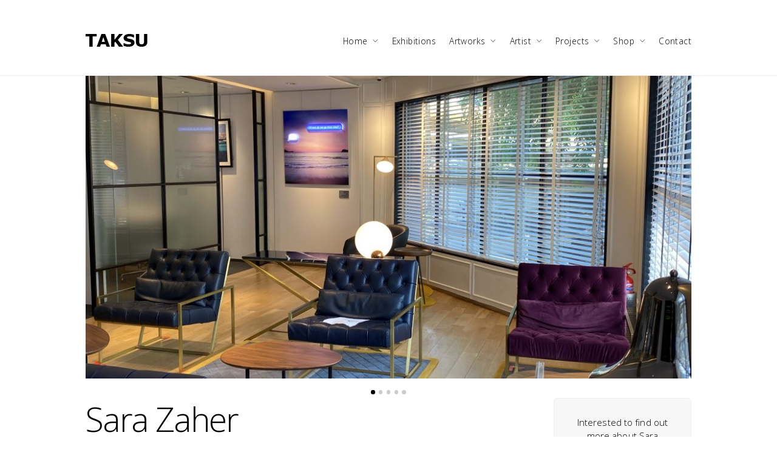

--- FILE ---
content_type: text/html; charset=UTF-8
request_url: https://taksu.com/sara-zaher/
body_size: 208439
content:
<!DOCTYPE html>
<html lang="en-US">
<head>
<meta charset="UTF-8" />
<meta name="apple-mobile-web-app-capable" content="yes">
<meta name="viewport" content="width=device-width, initial-scale=1, maximum-scale=1, user-scalable=0">
<link rel="profile" href="http://gmpg.org/xfn/11" />
<link rel="pingback" href="https://taksu.com/xmlrpc.php" />
<title>Sara Zaher &#8211; TAKSU</title>
<style>
#wpadminbar #wp-admin-bar-wccp_free_top_button .ab-icon:before {
	content: "\f160";
	color: #02CA02;
	top: 3px;
}
#wpadminbar #wp-admin-bar-wccp_free_top_button .ab-icon {
	transform: rotate(45deg);
}
</style>
<meta name='robots' content='max-image-preview:large' />
<link rel='dns-prefetch' href='//fonts.googleapis.com' />
<link rel="alternate" type="application/rss+xml" title="TAKSU &raquo; Feed" href="https://taksu.com/feed/" />
<link rel="alternate" type="application/rss+xml" title="TAKSU &raquo; Comments Feed" href="https://taksu.com/comments/feed/" />
<link rel="alternate" title="oEmbed (JSON)" type="application/json+oembed" href="https://taksu.com/wp-json/oembed/1.0/embed?url=https%3A%2F%2Ftaksu.com%2Fsara-zaher%2F" />
<link rel="alternate" title="oEmbed (XML)" type="text/xml+oembed" href="https://taksu.com/wp-json/oembed/1.0/embed?url=https%3A%2F%2Ftaksu.com%2Fsara-zaher%2F&#038;format=xml" />
<style id='wp-img-auto-sizes-contain-inline-css' type='text/css'>
img:is([sizes=auto i],[sizes^="auto," i]){contain-intrinsic-size:3000px 1500px}
/*# sourceURL=wp-img-auto-sizes-contain-inline-css */
</style>
<style id='vp-dynamic-styles-7484-inline-css' type='text/css'>
.vp-id-7484 .vp-portfolio__items {
  --vp-items__gap: 25px;
}
.vp-id-7484 .vp-portfolio__items-style-default {
  --vp-items-style-default--image__border-radius: 0px;
}

/*# sourceURL=vp-dynamic-styles-7484-inline-css */
</style>
<style id='vp-dynamic-styles-6431-inline-css' type='text/css'>
.vp-id-6431 .vp-portfolio__items {
  --vp-items__gap: 15px;
}

/*# sourceURL=vp-dynamic-styles-6431-inline-css */
</style>
<style id='vp-dynamic-styles-2554-inline-css' type='text/css'>
.vp-id-2554 .vp-portfolio__item-wrap .vp-portfolio__item-img-wrap::before {
  padding-top: 100%;
}
.vp-id-2554 .vp-portfolio__items {
  --vp-items__gap: 25px;
}
.vp-id-2554 .vp-portfolio__items-style-default {
  --vp-items-style-default--image__border-radius: 0px;
}
.vp-portfolio__item-meta-title {
    font-size: 15px !important;
    font-family: 'open sans';
    letter-spacing: 0.1px;
    margin-bottom: 14px !important;
}

.vp-portfolio__item-meta-excerpt {
    font-size: 12px !important; 
    font-family: 'open sans';
}

.vp-portfolio__item-meta-title a:hover{
    color:#b22525 !important;
} 

.vp-portfolio__item-popup-title {
    font-size: 15px;
    text-align: center;
}

.vp-portfolio__item-popup-description{
    text-align: center;
}
/*# sourceURL=vp-dynamic-styles-2554-inline-css */
</style>
<link rel='stylesheet' id='visual-portfolio-css' href='https://taksu.com/wp-content/plugins/visual-portfolio/build/assets/css/main.css?ver=1765259214' type='text/css' media='all' />
<link rel='stylesheet' id='swiper-css' href='https://taksu.com/wp-content/plugins/visual-portfolio/assets/vendor/swiper/swiper-bundle.min.css?ver=8.4.7' type='text/css' media='all' />
<link rel='stylesheet' id='visual-portfolio-layout-slider-css' href='https://taksu.com/wp-content/plugins/visual-portfolio/build/assets/css/layout-slider.css?ver=1765259214' type='text/css' media='all' />
<link rel='stylesheet' id='simplebar-css' href='https://taksu.com/wp-content/plugins/visual-portfolio/assets/vendor/simplebar/dist/simplebar.min.css?ver=5.3.0' type='text/css' media='all' />
<link rel='stylesheet' id='visual-portfolio-custom-scrollbar-css' href='https://taksu.com/wp-content/plugins/visual-portfolio/build/assets/css/custom-scrollbar.css?ver=1765259214' type='text/css' media='all' />
<link rel='stylesheet' id='visual-portfolio-lazyload-css' href='https://taksu.com/wp-content/plugins/visual-portfolio/build/assets/css/lazyload.css?ver=1765259214' type='text/css' media='all' />
<link rel='stylesheet' id='fancybox-css' href='https://taksu.com/wp-content/plugins/visual-portfolio/assets/vendor/fancybox/dist/jquery.fancybox.min.css?ver=3.5.7' type='text/css' media='all' />
<link rel='stylesheet' id='visual-portfolio-popup-fancybox-css' href='https://taksu.com/wp-content/plugins/visual-portfolio/build/assets/css/popup-fancybox.css?ver=1765259214' type='text/css' media='all' />
<style id='visual-portfolio-popup-fancybox-inline-css' type='text/css'>
.vp-fancybox .fancybox-bg { background-color: #1e1e1e; }
/*# sourceURL=visual-portfolio-popup-fancybox-inline-css */
</style>
<link rel='stylesheet' id='visual-portfolio-layout-tiles-css' href='https://taksu.com/wp-content/plugins/visual-portfolio/build/assets/css/layout-tiles.css?ver=1765259214' type='text/css' media='all' />
<link rel='stylesheet' id='visual-portfolio-layout-grid-css' href='https://taksu.com/wp-content/plugins/visual-portfolio/build/assets/css/layout-grid.css?ver=1765259214' type='text/css' media='all' />
<link rel='stylesheet' id='visual-portfolio-items-style-fade-css' href='https://taksu.com/wp-content/plugins/visual-portfolio/templates/items-list/items-style/fade/style.css?ver=1765259216' type='text/css' media='all' />
<link rel='stylesheet' id='visual-portfolio-errors-default-css' href='https://taksu.com/wp-content/plugins/visual-portfolio/templates/errors/style.css?ver=1765259216' type='text/css' media='all' />
<link rel='stylesheet' id='visual-portfolio-items-style-default-css' href='https://taksu.com/wp-content/plugins/visual-portfolio/templates/items-list/items-style/style.css?ver=1765259216' type='text/css' media='all' />
<link rel='stylesheet' id='visual-portfolio-notices-default-css' href='https://taksu.com/wp-content/plugins/visual-portfolio/templates/notices/style.css?ver=1765259216' type='text/css' media='all' />
<style id='wp-emoji-styles-inline-css' type='text/css'>

	img.wp-smiley, img.emoji {
		display: inline !important;
		border: none !important;
		box-shadow: none !important;
		height: 1em !important;
		width: 1em !important;
		margin: 0 0.07em !important;
		vertical-align: -0.1em !important;
		background: none !important;
		padding: 0 !important;
	}
/*# sourceURL=wp-emoji-styles-inline-css */
</style>
<style id='wp-block-library-inline-css' type='text/css'>
:root{--wp-block-synced-color:#7a00df;--wp-block-synced-color--rgb:122,0,223;--wp-bound-block-color:var(--wp-block-synced-color);--wp-editor-canvas-background:#ddd;--wp-admin-theme-color:#007cba;--wp-admin-theme-color--rgb:0,124,186;--wp-admin-theme-color-darker-10:#006ba1;--wp-admin-theme-color-darker-10--rgb:0,107,160.5;--wp-admin-theme-color-darker-20:#005a87;--wp-admin-theme-color-darker-20--rgb:0,90,135;--wp-admin-border-width-focus:2px}@media (min-resolution:192dpi){:root{--wp-admin-border-width-focus:1.5px}}.wp-element-button{cursor:pointer}:root .has-very-light-gray-background-color{background-color:#eee}:root .has-very-dark-gray-background-color{background-color:#313131}:root .has-very-light-gray-color{color:#eee}:root .has-very-dark-gray-color{color:#313131}:root .has-vivid-green-cyan-to-vivid-cyan-blue-gradient-background{background:linear-gradient(135deg,#00d084,#0693e3)}:root .has-purple-crush-gradient-background{background:linear-gradient(135deg,#34e2e4,#4721fb 50%,#ab1dfe)}:root .has-hazy-dawn-gradient-background{background:linear-gradient(135deg,#faaca8,#dad0ec)}:root .has-subdued-olive-gradient-background{background:linear-gradient(135deg,#fafae1,#67a671)}:root .has-atomic-cream-gradient-background{background:linear-gradient(135deg,#fdd79a,#004a59)}:root .has-nightshade-gradient-background{background:linear-gradient(135deg,#330968,#31cdcf)}:root .has-midnight-gradient-background{background:linear-gradient(135deg,#020381,#2874fc)}:root{--wp--preset--font-size--normal:16px;--wp--preset--font-size--huge:42px}.has-regular-font-size{font-size:1em}.has-larger-font-size{font-size:2.625em}.has-normal-font-size{font-size:var(--wp--preset--font-size--normal)}.has-huge-font-size{font-size:var(--wp--preset--font-size--huge)}.has-text-align-center{text-align:center}.has-text-align-left{text-align:left}.has-text-align-right{text-align:right}.has-fit-text{white-space:nowrap!important}#end-resizable-editor-section{display:none}.aligncenter{clear:both}.items-justified-left{justify-content:flex-start}.items-justified-center{justify-content:center}.items-justified-right{justify-content:flex-end}.items-justified-space-between{justify-content:space-between}.screen-reader-text{border:0;clip-path:inset(50%);height:1px;margin:-1px;overflow:hidden;padding:0;position:absolute;width:1px;word-wrap:normal!important}.screen-reader-text:focus{background-color:#ddd;clip-path:none;color:#444;display:block;font-size:1em;height:auto;left:5px;line-height:normal;padding:15px 23px 14px;text-decoration:none;top:5px;width:auto;z-index:100000}html :where(.has-border-color){border-style:solid}html :where([style*=border-top-color]){border-top-style:solid}html :where([style*=border-right-color]){border-right-style:solid}html :where([style*=border-bottom-color]){border-bottom-style:solid}html :where([style*=border-left-color]){border-left-style:solid}html :where([style*=border-width]){border-style:solid}html :where([style*=border-top-width]){border-top-style:solid}html :where([style*=border-right-width]){border-right-style:solid}html :where([style*=border-bottom-width]){border-bottom-style:solid}html :where([style*=border-left-width]){border-left-style:solid}html :where(img[class*=wp-image-]){height:auto;max-width:100%}:where(figure){margin:0 0 1em}html :where(.is-position-sticky){--wp-admin--admin-bar--position-offset:var(--wp-admin--admin-bar--height,0px)}@media screen and (max-width:600px){html :where(.is-position-sticky){--wp-admin--admin-bar--position-offset:0px}}

/*# sourceURL=wp-block-library-inline-css */
</style><style id='global-styles-inline-css' type='text/css'>
:root{--wp--preset--aspect-ratio--square: 1;--wp--preset--aspect-ratio--4-3: 4/3;--wp--preset--aspect-ratio--3-4: 3/4;--wp--preset--aspect-ratio--3-2: 3/2;--wp--preset--aspect-ratio--2-3: 2/3;--wp--preset--aspect-ratio--16-9: 16/9;--wp--preset--aspect-ratio--9-16: 9/16;--wp--preset--color--black: #000000;--wp--preset--color--cyan-bluish-gray: #abb8c3;--wp--preset--color--white: #ffffff;--wp--preset--color--pale-pink: #f78da7;--wp--preset--color--vivid-red: #cf2e2e;--wp--preset--color--luminous-vivid-orange: #ff6900;--wp--preset--color--luminous-vivid-amber: #fcb900;--wp--preset--color--light-green-cyan: #7bdcb5;--wp--preset--color--vivid-green-cyan: #00d084;--wp--preset--color--pale-cyan-blue: #8ed1fc;--wp--preset--color--vivid-cyan-blue: #0693e3;--wp--preset--color--vivid-purple: #9b51e0;--wp--preset--gradient--vivid-cyan-blue-to-vivid-purple: linear-gradient(135deg,rgb(6,147,227) 0%,rgb(155,81,224) 100%);--wp--preset--gradient--light-green-cyan-to-vivid-green-cyan: linear-gradient(135deg,rgb(122,220,180) 0%,rgb(0,208,130) 100%);--wp--preset--gradient--luminous-vivid-amber-to-luminous-vivid-orange: linear-gradient(135deg,rgb(252,185,0) 0%,rgb(255,105,0) 100%);--wp--preset--gradient--luminous-vivid-orange-to-vivid-red: linear-gradient(135deg,rgb(255,105,0) 0%,rgb(207,46,46) 100%);--wp--preset--gradient--very-light-gray-to-cyan-bluish-gray: linear-gradient(135deg,rgb(238,238,238) 0%,rgb(169,184,195) 100%);--wp--preset--gradient--cool-to-warm-spectrum: linear-gradient(135deg,rgb(74,234,220) 0%,rgb(151,120,209) 20%,rgb(207,42,186) 40%,rgb(238,44,130) 60%,rgb(251,105,98) 80%,rgb(254,248,76) 100%);--wp--preset--gradient--blush-light-purple: linear-gradient(135deg,rgb(255,206,236) 0%,rgb(152,150,240) 100%);--wp--preset--gradient--blush-bordeaux: linear-gradient(135deg,rgb(254,205,165) 0%,rgb(254,45,45) 50%,rgb(107,0,62) 100%);--wp--preset--gradient--luminous-dusk: linear-gradient(135deg,rgb(255,203,112) 0%,rgb(199,81,192) 50%,rgb(65,88,208) 100%);--wp--preset--gradient--pale-ocean: linear-gradient(135deg,rgb(255,245,203) 0%,rgb(182,227,212) 50%,rgb(51,167,181) 100%);--wp--preset--gradient--electric-grass: linear-gradient(135deg,rgb(202,248,128) 0%,rgb(113,206,126) 100%);--wp--preset--gradient--midnight: linear-gradient(135deg,rgb(2,3,129) 0%,rgb(40,116,252) 100%);--wp--preset--font-size--small: 13px;--wp--preset--font-size--medium: 20px;--wp--preset--font-size--large: 36px;--wp--preset--font-size--x-large: 42px;--wp--preset--spacing--20: 0.44rem;--wp--preset--spacing--30: 0.67rem;--wp--preset--spacing--40: 1rem;--wp--preset--spacing--50: 1.5rem;--wp--preset--spacing--60: 2.25rem;--wp--preset--spacing--70: 3.38rem;--wp--preset--spacing--80: 5.06rem;--wp--preset--shadow--natural: 6px 6px 9px rgba(0, 0, 0, 0.2);--wp--preset--shadow--deep: 12px 12px 50px rgba(0, 0, 0, 0.4);--wp--preset--shadow--sharp: 6px 6px 0px rgba(0, 0, 0, 0.2);--wp--preset--shadow--outlined: 6px 6px 0px -3px rgb(255, 255, 255), 6px 6px rgb(0, 0, 0);--wp--preset--shadow--crisp: 6px 6px 0px rgb(0, 0, 0);}:where(.is-layout-flex){gap: 0.5em;}:where(.is-layout-grid){gap: 0.5em;}body .is-layout-flex{display: flex;}.is-layout-flex{flex-wrap: wrap;align-items: center;}.is-layout-flex > :is(*, div){margin: 0;}body .is-layout-grid{display: grid;}.is-layout-grid > :is(*, div){margin: 0;}:where(.wp-block-columns.is-layout-flex){gap: 2em;}:where(.wp-block-columns.is-layout-grid){gap: 2em;}:where(.wp-block-post-template.is-layout-flex){gap: 1.25em;}:where(.wp-block-post-template.is-layout-grid){gap: 1.25em;}.has-black-color{color: var(--wp--preset--color--black) !important;}.has-cyan-bluish-gray-color{color: var(--wp--preset--color--cyan-bluish-gray) !important;}.has-white-color{color: var(--wp--preset--color--white) !important;}.has-pale-pink-color{color: var(--wp--preset--color--pale-pink) !important;}.has-vivid-red-color{color: var(--wp--preset--color--vivid-red) !important;}.has-luminous-vivid-orange-color{color: var(--wp--preset--color--luminous-vivid-orange) !important;}.has-luminous-vivid-amber-color{color: var(--wp--preset--color--luminous-vivid-amber) !important;}.has-light-green-cyan-color{color: var(--wp--preset--color--light-green-cyan) !important;}.has-vivid-green-cyan-color{color: var(--wp--preset--color--vivid-green-cyan) !important;}.has-pale-cyan-blue-color{color: var(--wp--preset--color--pale-cyan-blue) !important;}.has-vivid-cyan-blue-color{color: var(--wp--preset--color--vivid-cyan-blue) !important;}.has-vivid-purple-color{color: var(--wp--preset--color--vivid-purple) !important;}.has-black-background-color{background-color: var(--wp--preset--color--black) !important;}.has-cyan-bluish-gray-background-color{background-color: var(--wp--preset--color--cyan-bluish-gray) !important;}.has-white-background-color{background-color: var(--wp--preset--color--white) !important;}.has-pale-pink-background-color{background-color: var(--wp--preset--color--pale-pink) !important;}.has-vivid-red-background-color{background-color: var(--wp--preset--color--vivid-red) !important;}.has-luminous-vivid-orange-background-color{background-color: var(--wp--preset--color--luminous-vivid-orange) !important;}.has-luminous-vivid-amber-background-color{background-color: var(--wp--preset--color--luminous-vivid-amber) !important;}.has-light-green-cyan-background-color{background-color: var(--wp--preset--color--light-green-cyan) !important;}.has-vivid-green-cyan-background-color{background-color: var(--wp--preset--color--vivid-green-cyan) !important;}.has-pale-cyan-blue-background-color{background-color: var(--wp--preset--color--pale-cyan-blue) !important;}.has-vivid-cyan-blue-background-color{background-color: var(--wp--preset--color--vivid-cyan-blue) !important;}.has-vivid-purple-background-color{background-color: var(--wp--preset--color--vivid-purple) !important;}.has-black-border-color{border-color: var(--wp--preset--color--black) !important;}.has-cyan-bluish-gray-border-color{border-color: var(--wp--preset--color--cyan-bluish-gray) !important;}.has-white-border-color{border-color: var(--wp--preset--color--white) !important;}.has-pale-pink-border-color{border-color: var(--wp--preset--color--pale-pink) !important;}.has-vivid-red-border-color{border-color: var(--wp--preset--color--vivid-red) !important;}.has-luminous-vivid-orange-border-color{border-color: var(--wp--preset--color--luminous-vivid-orange) !important;}.has-luminous-vivid-amber-border-color{border-color: var(--wp--preset--color--luminous-vivid-amber) !important;}.has-light-green-cyan-border-color{border-color: var(--wp--preset--color--light-green-cyan) !important;}.has-vivid-green-cyan-border-color{border-color: var(--wp--preset--color--vivid-green-cyan) !important;}.has-pale-cyan-blue-border-color{border-color: var(--wp--preset--color--pale-cyan-blue) !important;}.has-vivid-cyan-blue-border-color{border-color: var(--wp--preset--color--vivid-cyan-blue) !important;}.has-vivid-purple-border-color{border-color: var(--wp--preset--color--vivid-purple) !important;}.has-vivid-cyan-blue-to-vivid-purple-gradient-background{background: var(--wp--preset--gradient--vivid-cyan-blue-to-vivid-purple) !important;}.has-light-green-cyan-to-vivid-green-cyan-gradient-background{background: var(--wp--preset--gradient--light-green-cyan-to-vivid-green-cyan) !important;}.has-luminous-vivid-amber-to-luminous-vivid-orange-gradient-background{background: var(--wp--preset--gradient--luminous-vivid-amber-to-luminous-vivid-orange) !important;}.has-luminous-vivid-orange-to-vivid-red-gradient-background{background: var(--wp--preset--gradient--luminous-vivid-orange-to-vivid-red) !important;}.has-very-light-gray-to-cyan-bluish-gray-gradient-background{background: var(--wp--preset--gradient--very-light-gray-to-cyan-bluish-gray) !important;}.has-cool-to-warm-spectrum-gradient-background{background: var(--wp--preset--gradient--cool-to-warm-spectrum) !important;}.has-blush-light-purple-gradient-background{background: var(--wp--preset--gradient--blush-light-purple) !important;}.has-blush-bordeaux-gradient-background{background: var(--wp--preset--gradient--blush-bordeaux) !important;}.has-luminous-dusk-gradient-background{background: var(--wp--preset--gradient--luminous-dusk) !important;}.has-pale-ocean-gradient-background{background: var(--wp--preset--gradient--pale-ocean) !important;}.has-electric-grass-gradient-background{background: var(--wp--preset--gradient--electric-grass) !important;}.has-midnight-gradient-background{background: var(--wp--preset--gradient--midnight) !important;}.has-small-font-size{font-size: var(--wp--preset--font-size--small) !important;}.has-medium-font-size{font-size: var(--wp--preset--font-size--medium) !important;}.has-large-font-size{font-size: var(--wp--preset--font-size--large) !important;}.has-x-large-font-size{font-size: var(--wp--preset--font-size--x-large) !important;}
:where(.wp-block-visual-portfolio-loop.is-layout-flex){gap: 1.25em;}:where(.wp-block-visual-portfolio-loop.is-layout-grid){gap: 1.25em;}
/*# sourceURL=global-styles-inline-css */
</style>

<style id='classic-theme-styles-inline-css' type='text/css'>
/*! This file is auto-generated */
.wp-block-button__link{color:#fff;background-color:#32373c;border-radius:9999px;box-shadow:none;text-decoration:none;padding:calc(.667em + 2px) calc(1.333em + 2px);font-size:1.125em}.wp-block-file__button{background:#32373c;color:#fff;text-decoration:none}
/*# sourceURL=/wp-includes/css/classic-themes.min.css */
</style>
<link rel='stylesheet' id='tc-testimonial-css' href='https://taksu.com/wp-content/plugins/testimonial-addon-for-wpbakery-page-builder/assets/css/testimonial.css?ver=1.2.0' type='text/css' media='all' />
<link rel='stylesheet' id='vc_font_awesome_5_shims-css' href='https://taksu.com/wp-content/plugins/js_composer/assets/lib/bower/font-awesome/css/v4-shims.min.css?ver=6.6.0' type='text/css' media='all' />
<link rel='stylesheet' id='vc_font_awesome_5-css' href='https://taksu.com/wp-content/plugins/js_composer/assets/lib/bower/font-awesome/css/all.min.css?ver=6.6.0' type='text/css' media='all' />
<link rel='stylesheet' id='arte-style-css' href='https://taksu.com/wp-content/themes/arte/style.css?ver=1.2.7.6' type='text/css' media='all' />
<style id='arte-style-inline-css' type='text/css'>

			body{
				font-family: 'Open Sans', sans;
				font-weight: normal;
				
				font-size:0.9375rem;
			}
			h1,
			.h1{
				font-family: 'Open Sans', sans;
				font-weight: 300;
				text-transform: none;
				font-size: 3.09375rem;
				letter-spacing: -0.05em;
			}
			@media(min-width: 768px){
				h1,
				.h1{
					font-size:4.125rem;
				}
			}
			h2,
			.h2,
			.woocommerce.single .product[id] .product_title{
				font-family: 'Open Sans', sans;
				font-weight: 300;
				text-transform: none;
				font-size:3.25rem;
				letter-spacing: -0.04em;
			}
			h3,
			.h3{
				font-family: 'Open Sans', sans;
				font-weight: normal;
				text-transform: none;
				font-size:1.75rem;
				
			}
			h4,
			.h4{
				font-family: 'Open Sans', sans;
				font-weight: 300;
				text-transform: none;
				font-size:1.25rem;
				letter-spacing: 0.02em;
			}
			h5,
			.h5,
			body.woocommerce h2.woocommerce-loop-product__title.woocommerce-loop-product__title,
			.woocommerce-tabs .tabs > li > a{
				font-family: 'Open Sans', sans;
				font-weight: 300;
				text-transform: none;
				font-size:1rem;
				
			}
			h6,
			.h6{
				font-family: 'Open Sans', sans;
				font-weight: 300;
				text-transform: none;
				font-size:0.9375rem;
			}
			blockquote,
			blockquote p,
			.pullquote,
			.blockquote,
			.text-blockquote{
				font-family: 'Open Sans', sans;
				font-weight: 300;
				text-transform: none;
				font-size:1.4375rem;
			}
			blockquote cite{
				font-family: 'Open Sans', sans;
			}

			.ct-main-navigation,
			input[type=text],
			input[type=email],
			input[type=name],
			textarea,
			select,
			.product_meta{
				font-family: 'Open Sans', sans;
				font-weight: 300;
				text-transform: none;
				font-size:0.8125rem;
				letter-spacing: 0.03em;
			}
			input[type=submit],
			button{
				font-family: 'Open Sans', sans;
			}
			h1 small, h2 small, h3 small, h4 small{
				font-family: 'Open Sans', sans;
			}

			.font-family--h1{
				font-family: 'Open Sans', sans;
			},
			.font-family--h2{
				font-family: 'Open Sans', sans;
			},
			.font-family--h3{
				font-family: 'Open Sans', sans;
			}
			#reviews .comment-text .star-rating,
			#reviews .comment-reply-title{
				font-family: 'Open Sans', sans;
			}
		
			.xtd-recent-posts__post__title{
				font-family: 'Open Sans', sans;
				font-weight: 300;
				text-transform: none;
				font-size:0.9375rem;
				
			}
			.sub-menu a,
			.children a{
				font-family: 'Open Sans', sans;
				font-weight: normal;
			}
			#footer .widget-title{
				font-family: 'Open Sans', sans;
				font-weight: 300;
				text-transform: none;
			}
		
			table thead th{
				font-family: 'Open Sans', sans;
				font-weight: 300;
				text-transform: none;
			}

			.btn,
			.wcs-more.wcs-btn--action,
			.vc_general.vc_btn3.vc_btn3,
			.button{
				font-family: 'Open Sans', sans;
				font-weight: 300;
				text-transform: none;
			}

			.ct-header__main-heading small,
			.special-title em:first-child,
			.wcs-timetable--carousel .wcs-class__timestamp .date-day{
				font-family: 'Open Sans', sans;
				font-weight: 300;
			}
		
			.ct-vc-text-separator{
				font-family: 'Open Sans', sans;
				font-weight: 300;
			}
			.wcs-timetable--week .wcs-class__title,
			.wcs-timetable--agenda .wcs-class__title{
				font-family: 'Open Sans', sans;
			}
			.xtd-gmap-info{
				font-family: 'Open Sans', sans;
				font-weight: normal;
				
				font-size:0.9375rem;
			}
			.xtd-timeline__item::before{
				font-family: 'Open Sans', sans;
				font-weight: 300;
				text-transform: none;
				font-size:1.25rem;
				letter-spacing: 0.02em;
			}
		

			body{
				background-color: rgba(255,255,255, 1);
				color: rgba(0,0,0, 1);
			}
			h1, .h1{ color: rgba(232,48,48, 1) }
			h2, .h2{ color: rgba(0,0,0, 1) }
			h3, .h3{ color: rgba(0,0,0, 1) }
			h4, .h4{ color: rgba(0,0,0, 1) }
			h5, .h5{ color: rgba(0,0,0, 1) }
			h6, .h6{ color: rgba(0,0,0, 1) }
			a{
				color: rgba(178,37,37, 1);
			}
			a:hover{
				color: rgba(178,37,37, 0.75);
			}
			.ct-content{
				border-color: rgba(0,0,0, 0.15)
			}
			input[type=text],
			input[type=search],
			input[type=password],
			input[type=email],
			input[type=number],
			input[type=url],
			input[type=date],
			input[type=tel],
			select,
			textarea,
			.form-control{
				border: 1px solid rgba(0,0,0, 0.25);
				background-color: rgba(255,255,255, 1);
				color: rgba(0,0,0, 1)
			}
			input[type=text]:focus,
			input[type=search]:focus,
			input[type=password]:focus,
			input[type=email]:focus,
			input[type=number]:focus,
			input[type=url]:focus,
			input[type=date]:focus,
			input[type=tel]:focus,
			select:focus,
			textarea:focus,
			.form-control:focus{
				color: rgba(0,0,0, 1);
				border-color: rgba(0,0,0, 0.4);
				background-color: rgba(0,0,0, 0.05);
			}
			select{
				background-image: url([data-uri]) !important;
			}
			::-webkit-input-placeholder {
				color: rgba(0,0,0, 0.6) !important;
			}
			::-moz-placeholder {
				color: rgba(0,0,0, 0.6) !important;
			}
			:-ms-input-placeholder {
				color: rgba(0,0,0, 0.6) !important;
			}
			:-moz-placeholder {
				color: rgba(0,0,0, 0.6) !important;
			}
			::placeholder{
				color: rgba(0,0,0, 0.6) !important;
			}
			pre{
				color: rgba(0,0,0, 1)
			}
		
		input[type=submit],
		input[type=button],
		button,
		.btn-primary,
		.vc_general.vc_btn3.vc_btn3.vc_btn3-style-btn-primary{
			background-color: rgba(160,160,160, 1);
			color: rgba(255,255,255, 1);
			border-color: rgba(160,160,160, 1);
		}
		input[type=submit]:hover,
		input[type=submit]:active,
		input[type=button]:hover,
		input[type=button]:active,
		button:hover,
		button:active,
		.btn-primary:hover,
		.btn-primary:active,
		.btn-primary:active:hover,
		.vc_btn3.vc_btn3.vc_btn3-style-btn-primary:hover,
		.vc_general.vc_btn3.vc_btn3.vc_btn3-style-btn-outline-primary:hover{
			background-color: rgb(140,140,140);
			border-color: rgb(140,140,140);
		}
		.btn-link,
		.vc_general.vc_btn3.vc_btn3-style-btn-link{
			color: rgba(160,160,160, 1);
		}
		.btn-link:hover,
		.vc_general.vc_btn3.vc_btn3-style-btn-link:hover{
			color: rgb(140,140,140);
		}
		.btn-link::after,
		.vc_general.vc_btn3.vc_btn3-style-btn-link::after{
			background-color: rgba(160,160,160, 1);
			color: rgba(255,255,255, 1);
		}
		.btn-link:hover::after{
			background-color: rgb(140,140,140);
		}
		.btn-outline-primary,
		.vc_general.vc_btn3.vc_btn3.vc_btn3-style-btn-outline-primary{
			border-color: rgba(160,160,160, 1);
			color: rgba(160,160,160, 1);
		}
		.btn-outline-primary:active,
		.btn-outline-primary:hover,
		.btn-outline-primary:hover:active,
		.btn-outline-primary:focus,
		.btn-outline-primary:disabled,
		.btn-outline-primary:disabled:hover,
		.vc_general.vc_btn3.vc_btn3.vc_btn3-style-btn-outline-primary:hover{
			border-color: rgba(160,160,160, 1);
			background-color: rgba(160,160,160, 1);
			color: rgba(255,255,255, 1);
		}
		.color-primary,
		.color--primary{
			color: rgba(160,160,160, 1);
		}
		.color-primary-inverted,
		.color--primary-inverted{
			color: rgba(0,0,0, 1);
		}
		.color-primary--hover{
			color: rgb(140,140,140);
		}
		.color-text,
		.color--text{
			color: rgba(0,0,0, 1);
		}
		.color-text-inverted,
		.color--text-inverted{
			color: rgba(255,255,255, 1)
		}
		.color-bg,
		.vc_single_image-wrapper.ct-lightbox-video,
		.color--bg{
			color: rgba(255,255,255, 1)
		}
		.color-bg-inverted,
		.color--bg-inverted{
			color: rgba(0,0,0, 1)
		}
		.color--h1{
			color: rgba(232,48,48, 1)
		}
		.color--h2{
			color: rgba(0,0,0, 1)
		}
		.color--h3{
			color: rgba(0,0,0, 1)
		}
		.color--h4{
			color: rgba(0,0,0, 1)
		}
		.color-bg-bg,
		.bg-color--bg{
			background-color: rgba(255,255,255, 1)
		}
		.color-bg-bg--75,
		.bg-color--bg-75{
			background-color: rgba(255,255,255, 0.75)
		}
		.color-bg-primary,
		.bg-color--primary{
			background-color: rgba(160,160,160, 1)
		}
		.color-bg-text,
		.bg-color--test{
			background-color: rgba(0,0,0, 1)
		}


		.special-title::after{
			border-color: rgba(160,160,160, 1)
		}


		
			.ct-header{
				color: rgba(0,0,0, 1);
				background-color: rgba(255,255,255, 0.95);
			}
			@media(min-width: 576px){
				.ct-header{
					background-color: rgba(255,255,255, 1);
				}
			}
			.ct-header__logo-nav a{
				color: rgba(0,0,0, 1);
			}
			.ct-header__logo-nav a:hover{
				color: rgba(0,0,0, 0.65);
			}
			.ct-menu--inverted .ct-header__wrapper:not(.ct-header__wrapper--stuck) .ct-header__logo-nav ul:not(.sub-menu) > li > a{
				color: rgba(255,255,255, 1);
			}
			.ct-menu--inverted .ct-header__wrapper:not(.ct-header__wrapper--stuck) .ct-header__logo-nav ul:not(.sub-menu) > li > a:hover{
				color: rgba(255,255,255, 0.85);
			}
			.ct-header__logo-nav .current-menu-ancestor > a,
		  .ct-header__logo-nav .current-menu-parent > a,
		  .ct-header__logo-nav .current-menu-item > a,
		  .ct-header__logo-nav .current-page-parent > a,
		  .ct-header__logo-nav .current_page_parent > a,
		  .ct-header__logo-nav .current_page_ancestor > a,
			.ct-header__logo-nav .current-page-ancestor > a,
		  .ct-header__logo-nav .current_page_item > a{
				color: rgba(178,37,37, 1);
			}

			#ct-main-nav::before{
				background-color: rgba(255,255,255, 0.9);
			}

			.ct-main-navigation .sub-menu,
			.ct-main-navigation .children{
				background-color: rgba(255,255,255, 1)
			}

			.ct-main-navigation .sub-menu a,
			.ct-main-navigation .children a{
				color: rgba(0,0,0, 1)
			}
			.ct-main-navigation .sub-menu a:hover,
			.ct-main-navigation .children a:hover{
				color: rgba(160,160,160, 1)
			}

			.ct-header__wrapper--stuck{
				background-color: rgba(255,255,255, 0.98);
			}

			.color-primary,
			.wpml-switcher .active,
			#ct-header__hero-navigator > a,
			.section-bullets,
			.special-title small:last-child,
			#ct-scroll-top{
				color: rgba(178,37,37, 1);
			}

			.ct-layout--without-slider .ct-header__hero{
				color: rgba(0,0,0, 1);
			}

			.ct-hero--without-image .ct-header__hero::after{
				background-color: rgba(191,191,191, 1);
			}
			.ct-header__main-heading small,
			.ct-header__main-heading span,
			.ct-header__main-heading-excerpt{
				color: rgba(0,0,0, 1);
			}

			.ct-header__main-heading-title h1,
			.ct-header__main-heading-title .h1{
				color: rgba(0,0,0, 1);
			}

			.img-frame-small,
			.img-frame-large{
				background-color: rgba(255,255,255, 1);
				border-color: rgba(255,255,255, 1);
			}

			h1 small, h2 small, h3 small, h4 small{
				color: rgba(160,160,160, 1);
			}

		
			.ct-social-box .fa-boxed.fa-envelope{
				color: rgba(0,0,0, 1);
			}
			.ct-social-box .fa-boxed.fa-envelope::after{
				background-color: rgba(160,160,160, 1);
			}
			h4.media-heading{
				color: rgba(160,160,160, 1);
			}
			.comment-reply-link,
			.btn-outline-primary{
				color: rgba(160,160,160, 1);
				border-color: rgba(160,160,160, 1);
			}
			.comment-reply-link:hover,
			.btn-outline-primary:hover,
			.btn-outline-primary:hover:active,
			.btn-outline-primary:active{
				background-color: rgba(160,160,160, 1);
				color: rgba(255,255,255, 1);
				border-color: rgba(160,160,160, 1);
			}
			.media.comment{
				border-color: rgba(0,0,0, 0.125);
			}
			.ct-posts .ct-post.format-quote .ct-post__content{
				background-color: rgba(160,160,160, 1);
			}
			.ct-posts .ct-post.format-quote blockquote,
			.ct-posts .ct-post.format-quote blockquote cite,
			.ct-posts .ct-post.format-quote blockquote cite::before{
				color: rgba(255,255,255, 1);
			}
			.ct-posts .ct-post.format-link{
				border-color: rgba(0,0,0, 0.125);
			}
			.pagination .current{
				color: rgba(255,255,255, 1);
			}
			.pagination .nav-links .current::before{
				background-color: rgba(160,160,160, 1);
			}
			.pagination .current{
				color: rgba(255,255,255, 1);
			}
			.pagination a{
				color: rgb(140,140,140);
			}
			.pagination .nav-links .prev,
			.pagination .nav-links .next{
				border-color: rgba(160,160,160, 1)
			}
			.ct-sidebar .widget_archive,
			.ct-sidebar .widget_categories{
				color: rgba(0,0,0, 0.35);
			}
			.ct-sidebar ul li::before{
				color: rgba(0,0,0, 1)
			}
			.ct-sidebar .sidebar-widget .widget-title::after{
				border-color: rgba(0,0,0, 1);
			}
			.ct-sidebar .sidebar-widget .widget-title,
			.ct-sidebar .sidebar-widget .widget-title a{
				color: rgba(160,160,160, 1)
			}
			.ct-sidebar .sidebar-widget.widget_tag_cloud .tag{
				color: rgba(255,255,255, 1);
			}
			.ct-sidebar .sidebar-widget.widget_tag_cloud .tag::before{
				background-color: rgba(0,0,0, 1)
			}
			.ct-sidebar .sidebar-widget.widget_tag_cloud .tag.x-large::before{
				background-color: rgba(160,160,160, 1)
			}
			#wp-calendar thead th,
			#wp-calendar tbody td{
				border-color: rgba(0,0,0, 0.125);
			}
		
			.ct-footer{
				background-color: rgba(1,1,0, 1);
				color: rgba(255,255,255, 1);
			}
			.ct-footer a{
				color: rgba(255,255,255, 1);
			}
			.ct-footer .widget-title{
				color: rgba(255,255,255, 1);
			}
		
			blockquote,
			blockquote cite::before,
			q,
			q cite::before{
				color: rgba(160,160,160, 1)
			}
			blockquote cite,
			q site{
				color: rgba(0,0,0, 1)
			}
			table{
				border-color: rgba(0,0,0, 0.15);
			}
			table thead th{
				color: rgba(160,160,160, 1)
			}

		
			.ct-vc-recent-news-post{
				border-color: rgba(0,0,0, 0.125);
			}
			.ct-vc-recent-news-post .ti-calendar{
				color: rgba(160,160,160, 1);
			}
			.ct-vc-services-carousel__item-title{
				color: rgba(160,160,160, 1);
			}
			.ct-vc-services-carousel__item{
				background-color: rgba(255,255,255, 1);
			}
			.wcs-timetable--week .wcs-class__title,
			.wcs-timetable--agenda .wcs-class__title,
			.wcs-timetable--compact-list .wcs-class__title{
				color: rgba(178,37,37, 1)
			}
			.wcs-timetable--carousel .wcs-class__title{
				color: rgba(178,37,37, 1) !important
			}
			.wcs-timetable__carousel .wcs-class__title::after,
			.wcs-timetable__carousel .owl-prev, .wcs-timetable__carousel .owl-next{
				border-color: rgba(160,160,160, 1);
				color: rgba(160,160,160, 1);
			}

			.wcs-timetable--carousel .wcs-class__title small{
				color: rgba(0,0,0, 1);
			}
			body .wcs-timetable--carousel .wcs-btn--action{
				background-color: rgba(160,160,160, 1);
				color: rgba(255,255,255, 1);
			}
			body .wcs-timetable--carousel .wcs-btn--action:hover{
				background-color: rgb(140,140,140);
				color: rgba(255,255,255, 1);
			}

			.wcs-timetable__container .wcs-filters__filter-wrapper:hover{
				color: rgba(160,160,160, 1) !important;
			}
			.wcs-timetable--compact-list .wcs-day__wrapper{
				background-color: rgba(160,160,160, 0.8);
				color: rgba(255,255,255, 1)
			}

			.wcs-timetable__week,
			.wcs-timetable__week .wcs-day,
			.wcs-timetable__week .wcs-class,
			.wcs-timetable__week .wcs-day__title{
				border-color: rgba(0,0,0, 0.125);
			}
			.wcs-timetable__week .wcs-class{
				background-color: rgba(255,255,255, 1);
			}
			.wcs-timetable__week .wcs-day__title,
			.wcs-timetable__week .wcs-class__instructors::before{
				color: rgba(160,160,160, 1) !important;
			}
			.wcs-timetable__week .wcs-day__title::before{
				background-color: rgba(0,0,0, 1);
			}

			.wcs-timetable__week .wcs-class__title::after{
				color: rgba(255,255,255, 1);
				background-color: rgba(160,160,160, 1);
			}
			.wcs-filters__title{
				color: rgba(160,160,160, 1) !important;
			}

			.xtd-carousel-mini,
			.xtd-carousel-mini .owl-image-link:hover::after{
				color: rgba(160,160,160, 1) !important;
			}
			.xtd-carousel-mini .onclick-video_link a::before{
				background-color: rgba(160,160,160, 0.85);
			}
			.xtd-carousel-mini .onclick-video_link a::after{
				color: rgba(255,255,255, 1);
			}
			.xtd-carousel-mini .onclick-video_link a:hover::after{
				background-color: rgba(160,160,160, 0.98);
			}

			.wcs-modal:not(.wcs-modal--large) .wcs-modal__title,
			.wcs-modal:not(.wcs-modal--large) .wcs-modal__close{
				color: rgba(255,255,255, 1);
			}
			.wcs-modal:not(.wcs-modal--large) .wcs-btn--action.wcs-btn--action{
				background-color: rgba(160,160,160, 1);
				color: rgba(255,255,255, 1);
			}
			.wcs-modal:not(.wcs-modal--large) .wcs-btn--action.wcs-btn--action:hover{
				background-color: rgb(140,140,140);
				color: rgba(255,255,255, 1);
			}
			.wcs-timetable--agenda .wcs-timetable__agenda-data .wcs-class__duration::after{
				border-color: rgba(160,160,160, 1)
			}
			.wcs-timetable--agenda .wcs-timetable__agenda-data .wcs-class__time,
			.wcs-timetable--compact-list .wcs-class__time{
				color: rgba(0,0,0, 0.75)
			}
			.wcs-modal:not(.wcs-modal--large),
			div.pp_overlay.pp_overlay{
				background-color: rgba(160,160,160, 0.97) !important;
			}
			.mfp-bg{
				background-color: rgba(255,255,255, 0.95) !important;
			}
			.owl-image-link::before{
				color: rgba(255,255,255, 1);
			}

			.owl-nav .owl-prev::before,
			.owl-nav .owl-next::after,
			.owl-dots {
				color: rgba(160,160,160, 1) !important;
			}

			.xtd-ninja-modal-container{
				background-color: rgba(255,255,255, 1);
			}


			.xtd-recent-posts__post__date::before{
				color: rgba(160,160,160, 1);
			}

			.xtd-gmap-info{
				background-color: rgba(255,255,255, 1);
				color: rgba(0,0,0, 1);
			}

			.fa-boxed{
				background-color: rgba(160,160,160, 1);
				color: rgba(255,255,255, 1);
			}


			.xtd-timeline__item::before{
				color: rgba(0,0,0, 1);
			}
			.xtd-timeline__item::after{
				background-color: rgba(0,0,0, 1);
			}

			.xtd-offset-frame::before{
				color: rgba(160,160,160, 1);
			}
			.xtd-timeline::before{
				border-color: rgba(160,160,160, 1)
			}



		

        .ct-layout--fixed .container-fluid{
          max-width: 1028px;
        }
      
      @media(min-width: 1029px){
        .bullets-container,
        #ct-header__hero-navigator{
          display: block;
  			}
      }

		
			.ct-header{
				padding: 1.25rem 0 0.625rem;
			}
		
      .ct-header__main-heading .container-fluid{
        flex-basis: 1028px;
        -webkit-flex-basis: 1028px;
        -moz-flex-basis: 1028px;
      }
      .ct-header__main-heading-title{
        padding-top: 3.125rem;
        padding-bottom: 3.125rem;
      }
    
/*# sourceURL=arte-style-inline-css */
</style>
<link rel='stylesheet' id='arte-google-fonts-css' href='//fonts.googleapis.com/css?family=Open+Sans:300,400&#038;subset=latin' type='text/css' media='all' />
<link rel='stylesheet' id='js_composer_front-css' href='https://taksu.com/wp-content/plugins/js_composer/assets/css/js_composer.min.css?ver=6.6.0' type='text/css' media='all' />
<link rel='stylesheet' id='font-awesome-css' href='https://taksu.com/wp-content/plugins/popup-anything-on-click/assets/css/font-awesome.min.css?ver=2.9.1' type='text/css' media='all' />
<link rel='stylesheet' id='popupaoc-public-style-css' href='https://taksu.com/wp-content/plugins/popup-anything-on-click/assets/css/popupaoc-public.css?ver=2.9.1' type='text/css' media='all' />
<script type="text/javascript" src="https://taksu.com/wp-includes/js/jquery/jquery.min.js?ver=3.7.1" id="jquery-core-js"></script>
<script type="text/javascript" src="https://taksu.com/wp-includes/js/jquery/jquery-migrate.min.js?ver=3.4.1" id="jquery-migrate-js"></script>
<link rel="https://api.w.org/" href="https://taksu.com/wp-json/" /><link rel="alternate" title="JSON" type="application/json" href="https://taksu.com/wp-json/wp/v2/pages/824" /><link rel="EditURI" type="application/rsd+xml" title="RSD" href="https://taksu.com/xmlrpc.php?rsd" />

<link rel="canonical" href="https://taksu.com/sara-zaher/" />
<link rel='shortlink' href='https://taksu.com/?p=824' />
<script type='text/javascript'>
/* <![CDATA[ */
var VPData = {"version":"3.4.1","pro":false,"__":{"couldnt_retrieve_vp":"Couldn't retrieve Visual Portfolio ID.","pswp_close":"Close (Esc)","pswp_share":"Share","pswp_fs":"Toggle fullscreen","pswp_zoom":"Zoom in\/out","pswp_prev":"Previous (arrow left)","pswp_next":"Next (arrow right)","pswp_share_fb":"Share on Facebook","pswp_share_tw":"Tweet","pswp_share_x":"X","pswp_share_pin":"Pin it","pswp_download":"Download","fancybox_close":"Close","fancybox_next":"Next","fancybox_prev":"Previous","fancybox_error":"The requested content cannot be loaded. <br \/> Please try again later.","fancybox_play_start":"Start slideshow","fancybox_play_stop":"Pause slideshow","fancybox_full_screen":"Full screen","fancybox_thumbs":"Thumbnails","fancybox_download":"Download","fancybox_share":"Share","fancybox_zoom":"Zoom"},"settingsPopupGallery":{"enable_on_wordpress_images":false,"vendor":"fancybox","deep_linking":false,"deep_linking_url_to_share_images":false,"show_arrows":true,"show_counter":true,"show_zoom_button":true,"show_fullscreen_button":true,"show_share_button":true,"show_close_button":true,"show_thumbs":true,"show_download_button":false,"show_slideshow":false,"click_to_zoom":true,"restore_focus":true},"screenSizes":[320,576,768,992,1200]};
/* ]]> */
</script>
		<noscript>
			<style type="text/css">
				.vp-portfolio__preloader-wrap{display:none}.vp-portfolio__filter-wrap,.vp-portfolio__items-wrap,.vp-portfolio__pagination-wrap,.vp-portfolio__sort-wrap{opacity:1;visibility:visible}.vp-portfolio__item .vp-portfolio__item-img noscript+img,.vp-portfolio__thumbnails-wrap{display:none}
			</style>
		</noscript>
		<script id="wpcp_disable_Right_Click" type="text/javascript">
document.ondragstart = function() { return false;}
	function nocontext(e) {
	   return false;
	}
	document.oncontextmenu = nocontext;
</script>
<meta name="generator" content="Powered by WPBakery Page Builder - drag and drop page builder for WordPress."/>
		<style type="text/css">
			/* If html does not have either class, do not show lazy loaded images. */
			html:not(.vp-lazyload-enabled):not(.js) .vp-lazyload {
				display: none;
			}
		</style>
		<script>
			document.documentElement.classList.add(
				'vp-lazyload-enabled'
			);
		</script>
				<script>
			(function(){
				// Check if fallback is not necessary.
				if ( CSS.supports('selector(:has(div))') ) {
					return;
				}

				var linkTag = document.createElement("link");
				linkTag.setAttribute('rel', 'stylesheet');
				linkTag.setAttribute('href', 'https://taksu.com/wp-content/plugins/visual-portfolio/build/assets/css/lazyload-fallback.css?ver=3.4.1');
				document.head.appendChild(linkTag);

				var scriptTag = document.createElement("script");
				scriptTag.setAttribute('src', 'https://taksu.com/wp-content/plugins/visual-portfolio/build/assets/js/lazyload-fallback.js?ver=3.4.1');
				document.head.appendChild(scriptTag);
			}());
		</script>
		<link rel="icon" href="https://taksu.com/wp-content/uploads/2020/07/cropped-TAKSU-site-icon-32x32.jpg" sizes="32x32" />
<link rel="icon" href="https://taksu.com/wp-content/uploads/2020/07/cropped-TAKSU-site-icon-192x192.jpg" sizes="192x192" />
<link rel="apple-touch-icon" href="https://taksu.com/wp-content/uploads/2020/07/cropped-TAKSU-site-icon-180x180.jpg" />
<meta name="msapplication-TileImage" content="https://taksu.com/wp-content/uploads/2020/07/cropped-TAKSU-site-icon-270x270.jpg" />
		<style type="text/css" id="wp-custom-css">
			ul.ct-main-navigation > li, div.ct-main-navigation > ul > li {
	margin-left: 1.3rem;
}

.ct-header__logo-nav {
	padding-top: 0;
  padding-bottom: 0;
}

.ct-social-box {
	visibility: hidden;
}

.sub-menu a, .children a {
	font-weight: unset;
}

@media(max-width:980px){
.ct-header__wrapper--stuck {
	position: fixed;
	top: 0;
	width:100%;
	}}

#ct-main-nav__toggle-navigation-main:checked + #ct-main-nav__wrapper > ul.ct-main-navigation, #ct-main-nav__toggle-navigation-main:checked + #ct-main-nav__wrapper > div.ct-main-navigation > ul {
	font-size:16px;
}

.popupaoc-button {
	background-color: #bd322c;
	padding: 10px,;
	border-radius:2px;
	font-size: 85% !important;
}

.wpforms-field-label {
	font-family:"open sans";
	font-weight:300 !important;
	font-size:15px !important;
}
		</style>
		<style type="text/css" data-type="vc_custom-css">.wpb_wrapper h6 {
    line-height: 1.5em;
    margin-bottom:1.5em;
    letter-spacing:0.1px;
    font-size:15px;
}

.popupaoc-button {
    width:100%;
    background-color: #8C8C8C !important;
    font-weight:300;
    font-size:13px !important;
}</style><noscript><style> .wpb_animate_when_almost_visible { opacity: 1; }</style></noscript><link rel='stylesheet' id='wpforms-classic-full-css' href='https://taksu.com/wp-content/plugins/wpforms-lite/assets/css/frontend/classic/wpforms-full.min.css?ver=1.9.8.7' type='text/css' media='all' />
</head>

<body class="wp-singular page-template-default page page-id-824 wp-theme-arte unselectable ct-layout--full ct-layout--fixed ct-layout--without-slider ct-hero--without-image ct-menu--align-right ct-menu--fixed ct-menu--normal ct-layout--soft-strong ct-hero--center ct-hero--middle ct-hero--text-center ct-content-with-vc wpb-js-composer js-comp-ver-6.6.0 vc_responsive" itemscope itemtype="http://schema.org/WebPage">
	<div class="ct-site">
		<header class="ct-header" itemscope itemtype="http://schema.org/WPHeader">
  <div class="ct-header__wrapper">
    <div class="container-fluid">
      <div class="ct-header__toolbar">
  </div>
      <div class="ct-header__logo-nav">
  <a href="https://taksu.com/" rel="home" class="ct-logo">
              <img class="ct-logo__image" src='https://taksu.com/wp-content/uploads/2020/05/TAKSU-LOGO-left.png'  alt='TAKSU'>
  </a>
  <label id="ct-main-nav__toggle-navigation" for="ct-main-nav__toggle-navigation-main">Menu <i class="ti-align-justify"></i></label>
<div id='ct-main-nav'>
	<input type="checkbox" hidden id="ct-main-nav__toggle-navigation-main">
	<nav id="ct-main-nav__wrapper" itemscope itemtype="http://schema.org/SiteNavigationElement">
		<ul id="menu-menu" class="ct-main-navigation"><li id="menu-item-3891" class="menu-item menu-item-type-post_type menu-item-object-page menu-item-home menu-item-has-children menu-item-3891"><a href="https://taksu.com/">Home</a>
<ul class="sub-menu">
	<li id="menu-item-20" class="menu-item menu-item-type-post_type menu-item-object-page menu-item-20"><a href="https://taksu.com/about/">About Us</a></li>
</ul>
</li>
<li id="menu-item-147" class="menu-item menu-item-type-post_type menu-item-object-page menu-item-147"><a href="https://taksu.com/exhibitions/">Exhibitions</a></li>
<li id="menu-item-567" class="menu-item menu-item-type-post_type menu-item-object-page menu-item-has-children menu-item-567"><a href="https://taksu.com/artworks/">Artworks</a>
<ul class="sub-menu">
	<li id="menu-item-580" class="menu-item menu-item-type-post_type menu-item-object-page menu-item-580"><a href="https://taksu.com/artworks/">All Artworks</a></li>
	<li id="menu-item-71" class="menu-item menu-item-type-post_type menu-item-object-page menu-item-71"><a href="https://taksu.com/artfriend-app/">Artfriend App</a></li>
</ul>
</li>
<li id="menu-item-30" class="menu-item menu-item-type-post_type menu-item-object-page menu-item-has-children menu-item-30"><a href="https://taksu.com/artists/">Artist</a>
<ul class="sub-menu">
	<li id="menu-item-636" class="menu-item menu-item-type-post_type menu-item-object-page menu-item-636"><a href="https://taksu.com/artists/">All Artists</a></li>
	<li id="menu-item-73" class="menu-item menu-item-type-post_type menu-item-object-page menu-item-73"><a href="https://taksu.com/artist-residency/">Artist Residency</a></li>
</ul>
</li>
<li id="menu-item-883" class="menu-item menu-item-type-post_type menu-item-object-page menu-item-has-children menu-item-883"><a href="https://taksu.com/projects/">Projects</a>
<ul class="sub-menu">
	<li id="menu-item-5732" class="menu-item menu-item-type-post_type menu-item-object-page menu-item-5732"><a href="https://taksu.com/art-consultancy-corporate/">Corporate</a></li>
	<li id="menu-item-5729" class="menu-item menu-item-type-post_type menu-item-object-page menu-item-5729"><a href="https://taksu.com/art-consultancy-hospitality/">Hospitality</a></li>
	<li id="menu-item-5730" class="menu-item menu-item-type-post_type menu-item-object-page menu-item-5730"><a href="https://taksu.com/art-consultancy-residential/">Residential</a></li>
	<li id="menu-item-5731" class="menu-item menu-item-type-post_type menu-item-object-page menu-item-5731"><a href="https://taksu.com/art-consultancy-public-space/">Public Space</a></li>
</ul>
</li>
<li id="menu-item-9139" class="menu-item menu-item-type-custom menu-item-object-custom menu-item-has-children menu-item-9139"><a href="https://shop.taksu.com">Shop</a>
<ul class="sub-menu">
	<li id="menu-item-9138" class="menu-item menu-item-type-custom menu-item-object-custom menu-item-9138"><a href="https://shop.taksu.com">Taksu Shop</a></li>
</ul>
</li>
<li id="menu-item-22" class="menu-item menu-item-type-post_type menu-item-object-page menu-item-22"><a href="https://taksu.com/contact/">Contact</a></li>
</ul>	</nav>
</div>
</div>
    </div>
  </div>
</header>
			  <div class="ct-content">
  <div class="container-fluid">

<article id="post-824" class="ct-page__entry-content post-824 page type-page status-publish hentry">

	<!-- The Content -->
			<div data-stellar-offset-parent="true"  class="vc_row wpb_row vc_row-fluid"><div  class="wpb_column vc_column_container vc_col-sm-12"><div class="vc_column-inner " style="" ><div class="wpb_wrapper">
<div class="vp-portfolio vp-uid-22d6a331 vp-id-7484  "
	data-vp-layout="slider" data-vp-content-source="images" data-vp-items-style="default" data-vp-items-click-action="popup_gallery" data-vp-items-gap="25" data-vp-items-gap-vertical="" data-vp-pagination="load-more" data-vp-next-page-url="" data-vp-slider-effect="slide" data-vp-slider-items-height="50%" data-vp-slider-items-min-height="" data-vp-slider-slides-per-view="1" data-vp-slider-speed="0.5" data-vp-slider-autoplay="6.2" data-vp-slider-autoplay-hover-pause="false" data-vp-slider-centered-slides="false" data-vp-slider-loop="false" data-vp-slider-free-mode="false" data-vp-slider-free-mode-sticky="false" data-vp-slider-arrows="false" data-vp-slider-bullets="true" data-vp-slider-bullets-dynamic="false" data-vp-slider-mousewheel="false" data-vp-slider-thumbnails="false" >
	<div class="vp-portfolio__preloader-wrap">
		<div class="vp-portfolio__preloader">
			<img decoding="async" loading="eager" src="https://taksu.com/wp-content/plugins/visual-portfolio/assets/images/logo-dark.svg" alt="Visual Portfolio, Posts &amp; Image Gallery for WordPress" width="20" height="20" data-skip-lazy>
		</div>
	</div>
		<div class="vp-portfolio__items-wrap">
			
<div class="vp-portfolio__items vp-portfolio__items-style-default vp-portfolio__items-show-overlay-hover">

		<div			class="vp-portfolio__item-wrap vp-portfolio__item-uid-391e9274" data-vp-filter="" 			>
			<template class="vp-portfolio__item-popup" data-vp-popup-img="https://taksu.com/wp-content/uploads/2020/07/IMG-2353-1920x1440.jpg" data-vp-popup-img-srcset="https://taksu.com/wp-content/uploads/2020/07/IMG-2353-1920x1440.jpg 1920w, https://taksu.com/wp-content/uploads/2020/07/IMG-2353-300x225.jpg 300w, https://taksu.com/wp-content/uploads/2020/07/IMG-2353-1024x768.jpg 1024w, https://taksu.com/wp-content/uploads/2020/07/IMG-2353-768x576.jpg 768w, https://taksu.com/wp-content/uploads/2020/07/IMG-2353-500x375.jpg 500w, https://taksu.com/wp-content/uploads/2020/07/IMG-2353-800x600.jpg 800w, https://taksu.com/wp-content/uploads/2020/07/IMG-2353-1280x960.jpg 1280w, https://taksu.com/wp-content/uploads/2020/07/IMG-2353-1536x1152.jpg 1536w, https://taksu.com/wp-content/uploads/2020/07/IMG-2353-2048x1536.jpg 2048w" data-vp-popup-img-size="1920x1440" data-vp-popup-md-img="https://taksu.com/wp-content/uploads/2020/07/IMG-2353-800x600.jpg" data-vp-popup-md-img-size="800x600" data-vp-popup-sm-img="https://taksu.com/wp-content/uploads/2020/07/IMG-2353-500x375.jpg" data-vp-popup-sm-img-size="500x375">
	</template>
						<figure class="vp-portfolio__item">
				
<div class="vp-portfolio__item-img-wrap">
	<div class="vp-portfolio__item-img">
			<a
		href="https://taksu.com/wp-content/uploads/2020/07/IMG-2353-1920x1440.jpg"
			>
	
		<noscript><img fetchpriority="high" decoding="async" width="1920" height="1440" data-skip-lazy src="https://taksu.com/wp-content/uploads/2020/07/IMG-2353-1920x1440.jpg" class="wp-image-7485" alt="" srcset="https://taksu.com/wp-content/uploads/2020/07/IMG-2353-1920x1440.jpg 1920w, https://taksu.com/wp-content/uploads/2020/07/IMG-2353-300x225.jpg 300w, https://taksu.com/wp-content/uploads/2020/07/IMG-2353-1024x768.jpg 1024w, https://taksu.com/wp-content/uploads/2020/07/IMG-2353-768x576.jpg 768w, https://taksu.com/wp-content/uploads/2020/07/IMG-2353-500x375.jpg 500w, https://taksu.com/wp-content/uploads/2020/07/IMG-2353-800x600.jpg 800w, https://taksu.com/wp-content/uploads/2020/07/IMG-2353-1280x960.jpg 1280w, https://taksu.com/wp-content/uploads/2020/07/IMG-2353-1536x1152.jpg 1536w, https://taksu.com/wp-content/uploads/2020/07/IMG-2353-2048x1536.jpg 2048w" sizes="(max-width: 1920px) 100vw, 1920px" /></noscript><img decoding="async" width="1920" height="1440" src="https://taksu.com/wp-content/uploads/2020/07/IMG-2353-1920x1440.jpg" class="wp-image-7485 vp-lazyload" alt srcset="[data-uri]" data-src="https://taksu.com/wp-content/uploads/2020/07/IMG-2353-1920x1440.jpg" data-srcset="https://taksu.com/wp-content/uploads/2020/07/IMG-2353-1920x1440.jpg 1920w, https://taksu.com/wp-content/uploads/2020/07/IMG-2353-300x225.jpg 300w, https://taksu.com/wp-content/uploads/2020/07/IMG-2353-1024x768.jpg 1024w, https://taksu.com/wp-content/uploads/2020/07/IMG-2353-768x576.jpg 768w, https://taksu.com/wp-content/uploads/2020/07/IMG-2353-500x375.jpg 500w, https://taksu.com/wp-content/uploads/2020/07/IMG-2353-800x600.jpg 800w, https://taksu.com/wp-content/uploads/2020/07/IMG-2353-1280x960.jpg 1280w, https://taksu.com/wp-content/uploads/2020/07/IMG-2353-1536x1152.jpg 1536w, https://taksu.com/wp-content/uploads/2020/07/IMG-2353-2048x1536.jpg 2048w" data-sizes="auto" loading="eager">
		<div class="vp-portfolio__item-overlay">
					</div>

		</a>	</div>
</div>

			</figure>
					</div>
		
		<div			class="vp-portfolio__item-wrap vp-portfolio__item-uid-9b934932" data-vp-filter="" 			>
			<template class="vp-portfolio__item-popup" data-vp-popup-img="https://taksu.com/wp-content/uploads/2020/07/Untitled-12.jpg" data-vp-popup-img-srcset="https://taksu.com/wp-content/uploads/2020/07/Untitled-12.jpg 1146w, https://taksu.com/wp-content/uploads/2020/07/Untitled-12-300x202.jpg 300w, https://taksu.com/wp-content/uploads/2020/07/Untitled-12-1024x688.jpg 1024w, https://taksu.com/wp-content/uploads/2020/07/Untitled-12-768x516.jpg 768w, https://taksu.com/wp-content/uploads/2020/07/Untitled-12-500x336.jpg 500w, https://taksu.com/wp-content/uploads/2020/07/Untitled-12-800x538.jpg 800w" data-vp-popup-img-size="1146x770" data-vp-popup-md-img="https://taksu.com/wp-content/uploads/2020/07/Untitled-12-800x538.jpg" data-vp-popup-md-img-size="800x538" data-vp-popup-sm-img="https://taksu.com/wp-content/uploads/2020/07/Untitled-12-500x336.jpg" data-vp-popup-sm-img-size="500x336">
	</template>
						<figure class="vp-portfolio__item">
				
<div class="vp-portfolio__item-img-wrap">
	<div class="vp-portfolio__item-img">
			<a
		href="https://taksu.com/wp-content/uploads/2020/07/Untitled-12.jpg"
			>
	
		<noscript><img decoding="async" width="1146" height="770" data-skip-lazy src="https://taksu.com/wp-content/uploads/2020/07/Untitled-12.jpg" class="wp-image-7969" alt="" srcset="https://taksu.com/wp-content/uploads/2020/07/Untitled-12.jpg 1146w, https://taksu.com/wp-content/uploads/2020/07/Untitled-12-300x202.jpg 300w, https://taksu.com/wp-content/uploads/2020/07/Untitled-12-1024x688.jpg 1024w, https://taksu.com/wp-content/uploads/2020/07/Untitled-12-768x516.jpg 768w, https://taksu.com/wp-content/uploads/2020/07/Untitled-12-500x336.jpg 500w, https://taksu.com/wp-content/uploads/2020/07/Untitled-12-800x538.jpg 800w" sizes="(max-width: 1146px) 100vw, 1146px" /></noscript><img decoding="async" width="1146" height="770" src="https://taksu.com/wp-content/uploads/2020/07/Untitled-12.jpg" class="wp-image-7969 vp-lazyload" alt srcset="[data-uri]" data-src="https://taksu.com/wp-content/uploads/2020/07/Untitled-12.jpg" data-srcset="https://taksu.com/wp-content/uploads/2020/07/Untitled-12.jpg 1146w, https://taksu.com/wp-content/uploads/2020/07/Untitled-12-300x202.jpg 300w, https://taksu.com/wp-content/uploads/2020/07/Untitled-12-1024x688.jpg 1024w, https://taksu.com/wp-content/uploads/2020/07/Untitled-12-768x516.jpg 768w, https://taksu.com/wp-content/uploads/2020/07/Untitled-12-500x336.jpg 500w, https://taksu.com/wp-content/uploads/2020/07/Untitled-12-800x538.jpg 800w" data-sizes="auto" loading="eager">
		<div class="vp-portfolio__item-overlay">
					</div>

		</a>	</div>
</div>

			</figure>
					</div>
		
		<div			class="vp-portfolio__item-wrap vp-portfolio__item-uid-3dc308e6" data-vp-filter="" 			>
			<template class="vp-portfolio__item-popup" data-vp-popup-img="https://taksu.com/wp-content/uploads/2020/07/Xanax_3.jpg" data-vp-popup-img-srcset="https://taksu.com/wp-content/uploads/2020/07/Xanax_3.jpg 1500w, https://taksu.com/wp-content/uploads/2020/07/Xanax_3-300x300.jpg 300w, https://taksu.com/wp-content/uploads/2020/07/Xanax_3-1024x1024.jpg 1024w, https://taksu.com/wp-content/uploads/2020/07/Xanax_3-150x150.jpg 150w, https://taksu.com/wp-content/uploads/2020/07/Xanax_3-768x768.jpg 768w, https://taksu.com/wp-content/uploads/2020/07/Xanax_3-500x500.jpg 500w, https://taksu.com/wp-content/uploads/2020/07/Xanax_3-800x800.jpg 800w, https://taksu.com/wp-content/uploads/2020/07/Xanax_3-1280x1280.jpg 1280w" data-vp-popup-img-size="1500x1500" data-vp-popup-md-img="https://taksu.com/wp-content/uploads/2020/07/Xanax_3-800x800.jpg" data-vp-popup-md-img-size="800x800" data-vp-popup-sm-img="https://taksu.com/wp-content/uploads/2020/07/Xanax_3-500x500.jpg" data-vp-popup-sm-img-size="500x500">
	</template>
						<figure class="vp-portfolio__item">
				
<div class="vp-portfolio__item-img-wrap">
	<div class="vp-portfolio__item-img">
			<a
		href="https://taksu.com/wp-content/uploads/2020/07/Xanax_3.jpg"
			>
	
		<noscript><img decoding="async" width="1500" height="1500" data-skip-lazy src="https://taksu.com/wp-content/uploads/2020/07/Xanax_3.jpg" class="wp-image-7884" alt="" srcset="https://taksu.com/wp-content/uploads/2020/07/Xanax_3.jpg 1500w, https://taksu.com/wp-content/uploads/2020/07/Xanax_3-300x300.jpg 300w, https://taksu.com/wp-content/uploads/2020/07/Xanax_3-1024x1024.jpg 1024w, https://taksu.com/wp-content/uploads/2020/07/Xanax_3-150x150.jpg 150w, https://taksu.com/wp-content/uploads/2020/07/Xanax_3-768x768.jpg 768w, https://taksu.com/wp-content/uploads/2020/07/Xanax_3-500x500.jpg 500w, https://taksu.com/wp-content/uploads/2020/07/Xanax_3-800x800.jpg 800w, https://taksu.com/wp-content/uploads/2020/07/Xanax_3-1280x1280.jpg 1280w" sizes="(max-width: 1500px) 100vw, 1500px" /></noscript><img decoding="async" width="1500" height="1500" src="https://taksu.com/wp-content/uploads/2020/07/Xanax_3.jpg" class="wp-image-7884 vp-lazyload" alt srcset="[data-uri]" data-src="https://taksu.com/wp-content/uploads/2020/07/Xanax_3.jpg" data-srcset="https://taksu.com/wp-content/uploads/2020/07/Xanax_3.jpg 1500w, https://taksu.com/wp-content/uploads/2020/07/Xanax_3-300x300.jpg 300w, https://taksu.com/wp-content/uploads/2020/07/Xanax_3-1024x1024.jpg 1024w, https://taksu.com/wp-content/uploads/2020/07/Xanax_3-150x150.jpg 150w, https://taksu.com/wp-content/uploads/2020/07/Xanax_3-768x768.jpg 768w, https://taksu.com/wp-content/uploads/2020/07/Xanax_3-500x500.jpg 500w, https://taksu.com/wp-content/uploads/2020/07/Xanax_3-800x800.jpg 800w, https://taksu.com/wp-content/uploads/2020/07/Xanax_3-1280x1280.jpg 1280w" data-sizes="auto" loading="eager">
		<div class="vp-portfolio__item-overlay">
					</div>

		</a>	</div>
</div>

			</figure>
					</div>
		
		<div			class="vp-portfolio__item-wrap vp-portfolio__item-uid-96542ac4" data-vp-filter="" 			>
			<template class="vp-portfolio__item-popup" data-vp-popup-img="https://taksu.com/wp-content/uploads/2020/07/Untitled-1.jpg" data-vp-popup-img-srcset="https://taksu.com/wp-content/uploads/2020/07/Untitled-1.jpg 1140w, https://taksu.com/wp-content/uploads/2020/07/Untitled-1-300x205.jpg 300w, https://taksu.com/wp-content/uploads/2020/07/Untitled-1-1024x699.jpg 1024w, https://taksu.com/wp-content/uploads/2020/07/Untitled-1-768x524.jpg 768w, https://taksu.com/wp-content/uploads/2020/07/Untitled-1-500x341.jpg 500w, https://taksu.com/wp-content/uploads/2020/07/Untitled-1-800x546.jpg 800w" data-vp-popup-img-size="1140x778" data-vp-popup-md-img="https://taksu.com/wp-content/uploads/2020/07/Untitled-1-800x546.jpg" data-vp-popup-md-img-size="800x546" data-vp-popup-sm-img="https://taksu.com/wp-content/uploads/2020/07/Untitled-1-500x341.jpg" data-vp-popup-sm-img-size="500x341">
	</template>
						<figure class="vp-portfolio__item">
				
<div class="vp-portfolio__item-img-wrap">
	<div class="vp-portfolio__item-img">
			<a
		href="https://taksu.com/wp-content/uploads/2020/07/Untitled-1.jpg"
			>
	
		<noscript><img loading="lazy" decoding="async" width="1140" height="778" data-skip-lazy src="https://taksu.com/wp-content/uploads/2020/07/Untitled-1.jpg" class="wp-image-7968" alt="" srcset="https://taksu.com/wp-content/uploads/2020/07/Untitled-1.jpg 1140w, https://taksu.com/wp-content/uploads/2020/07/Untitled-1-300x205.jpg 300w, https://taksu.com/wp-content/uploads/2020/07/Untitled-1-1024x699.jpg 1024w, https://taksu.com/wp-content/uploads/2020/07/Untitled-1-768x524.jpg 768w, https://taksu.com/wp-content/uploads/2020/07/Untitled-1-500x341.jpg 500w, https://taksu.com/wp-content/uploads/2020/07/Untitled-1-800x546.jpg 800w" sizes="auto, (max-width: 1140px) 100vw, 1140px" /></noscript><img decoding="async" width="1140" height="778" src="https://taksu.com/wp-content/uploads/2020/07/Untitled-1.jpg" class="wp-image-7968 vp-lazyload" alt srcset="[data-uri]" data-src="https://taksu.com/wp-content/uploads/2020/07/Untitled-1.jpg" data-srcset="https://taksu.com/wp-content/uploads/2020/07/Untitled-1.jpg 1140w, https://taksu.com/wp-content/uploads/2020/07/Untitled-1-300x205.jpg 300w, https://taksu.com/wp-content/uploads/2020/07/Untitled-1-1024x699.jpg 1024w, https://taksu.com/wp-content/uploads/2020/07/Untitled-1-768x524.jpg 768w, https://taksu.com/wp-content/uploads/2020/07/Untitled-1-500x341.jpg 500w, https://taksu.com/wp-content/uploads/2020/07/Untitled-1-800x546.jpg 800w" data-sizes="auto" loading="eager">
		<div class="vp-portfolio__item-overlay">
					</div>

		</a>	</div>
</div>

			</figure>
					</div>
		
		<div			class="vp-portfolio__item-wrap vp-portfolio__item-uid-c584cdd0" data-vp-filter="" 			>
			<template class="vp-portfolio__item-popup" data-vp-popup-img="https://taksu.com/wp-content/uploads/2020/07/Emoji-Dose_3.jpg" data-vp-popup-img-srcset="https://taksu.com/wp-content/uploads/2020/07/Emoji-Dose_3.jpg 1500w, https://taksu.com/wp-content/uploads/2020/07/Emoji-Dose_3-300x200.jpg 300w, https://taksu.com/wp-content/uploads/2020/07/Emoji-Dose_3-1024x683.jpg 1024w, https://taksu.com/wp-content/uploads/2020/07/Emoji-Dose_3-768x512.jpg 768w, https://taksu.com/wp-content/uploads/2020/07/Emoji-Dose_3-500x333.jpg 500w, https://taksu.com/wp-content/uploads/2020/07/Emoji-Dose_3-800x533.jpg 800w, https://taksu.com/wp-content/uploads/2020/07/Emoji-Dose_3-1280x853.jpg 1280w" data-vp-popup-img-size="1500x1000" data-vp-popup-md-img="https://taksu.com/wp-content/uploads/2020/07/Emoji-Dose_3-800x533.jpg" data-vp-popup-md-img-size="800x533" data-vp-popup-sm-img="https://taksu.com/wp-content/uploads/2020/07/Emoji-Dose_3-500x333.jpg" data-vp-popup-sm-img-size="500x333">
	</template>
						<figure class="vp-portfolio__item">
				
<div class="vp-portfolio__item-img-wrap">
	<div class="vp-portfolio__item-img">
			<a
		href="https://taksu.com/wp-content/uploads/2020/07/Emoji-Dose_3.jpg"
			>
	
		<noscript><img loading="lazy" decoding="async" width="1500" height="1000" data-skip-lazy src="https://taksu.com/wp-content/uploads/2020/07/Emoji-Dose_3.jpg" class="wp-image-7885" alt="" srcset="https://taksu.com/wp-content/uploads/2020/07/Emoji-Dose_3.jpg 1500w, https://taksu.com/wp-content/uploads/2020/07/Emoji-Dose_3-300x200.jpg 300w, https://taksu.com/wp-content/uploads/2020/07/Emoji-Dose_3-1024x683.jpg 1024w, https://taksu.com/wp-content/uploads/2020/07/Emoji-Dose_3-768x512.jpg 768w, https://taksu.com/wp-content/uploads/2020/07/Emoji-Dose_3-500x333.jpg 500w, https://taksu.com/wp-content/uploads/2020/07/Emoji-Dose_3-800x533.jpg 800w, https://taksu.com/wp-content/uploads/2020/07/Emoji-Dose_3-1280x853.jpg 1280w" sizes="auto, (max-width: 1500px) 100vw, 1500px" /></noscript><img decoding="async" width="1500" height="1000" src="https://taksu.com/wp-content/uploads/2020/07/Emoji-Dose_3.jpg" class="wp-image-7885 vp-lazyload" alt srcset="[data-uri]" data-src="https://taksu.com/wp-content/uploads/2020/07/Emoji-Dose_3.jpg" data-srcset="https://taksu.com/wp-content/uploads/2020/07/Emoji-Dose_3.jpg 1500w, https://taksu.com/wp-content/uploads/2020/07/Emoji-Dose_3-300x200.jpg 300w, https://taksu.com/wp-content/uploads/2020/07/Emoji-Dose_3-1024x683.jpg 1024w, https://taksu.com/wp-content/uploads/2020/07/Emoji-Dose_3-768x512.jpg 768w, https://taksu.com/wp-content/uploads/2020/07/Emoji-Dose_3-500x333.jpg 500w, https://taksu.com/wp-content/uploads/2020/07/Emoji-Dose_3-800x533.jpg 800w, https://taksu.com/wp-content/uploads/2020/07/Emoji-Dose_3-1280x853.jpg 1280w" data-sizes="auto" loading="eager">
		<div class="vp-portfolio__item-overlay">
					</div>

		</a>	</div>
</div>

			</figure>
					</div>
		
</div>

<div class="vp-portfolio__items-bullets"></div>
		</div>
		
</div>
</div></div></div></div><div data-stellar-offset-parent="true"  class="vc_row wpb_row vc_row-fluid"><div  class="wpb_column vc_column_container vc_col-sm-9"><div class="vc_column-inner " style="" ><div class="wpb_wrapper">
	<div class="wpb_text_column wpb_content_element " >
		<div class="wpb_wrapper">
			<h2>Sara Zaher</h2>
<h4>b. 1990, Cairo, Egypt</h4>

		</div>
	</div>

	<div class="wpb_text_column wpb_content_element " >
		<div class="wpb_wrapper">
			<h6>Sara Zaher is a visual artist and designer based in New York.</h6>
<h6>Born in Cairo in 1990; her restlessness pushed her to a path of transition. Since then she has lived in Lebanon, London, Manchester, New York and Sydney. This constant shift in space has affected the social, political and personal themes in her work.</h6>
<h6>In 2015 she completed her MA (Dist) in Graphic and Media Design from the University of the Arts London. This one year program helped define her interest in mediums such as video art, digital collage and installation art. Through the use of these tools, her work aims to question the fragile boundary between the personal and the political. A way to exploit her relentless need for questioning as a way to position herself within this ever-changing social pendulum.</h6>
<h6>In her recent transition as an emerging artist, her work has already garnered national and international attention through publications such as Design Taxi, Grazia and Designboom. Her work has also been exhibited in galleries and fairs in New York, Sydney, Singapore, and Paris and has been featured in collections globally.</h6>

		</div>
	</div>
</div></div></div><div  class="wpb_column vc_column_container vc_col-sm-3"><div class="vc_column-inner " style="" ><div class="wpb_wrapper"><section class="vc_cta3-container"><div class="vc_general vc_cta3 vc_cta3-style-classic vc_cta3-shape-rounded vc_cta3-align-left vc_cta3-color-classic vc_cta3-icon-size-md"><div class="vc_cta3_content-container"><div class="vc_cta3-content"><header class="vc_cta3-content-header"></header><h6 style="text-align: center;">Interested to find out more about Sara Zaher?</h6>
<p class="p1" style="text-align: center;"><span class="s1">	<a class="paoc-popup-click paoc-popup-cust-6431 paoc-popup-button paoc-popup-btn " href="javascript:void(0);">Contact Us</a>
</span></p>
</div></div></div></section></div></div></div></div><div data-stellar-offset-parent="true"  class="vc_row wpb_row vc_row-fluid"><div  class="wpb_column vc_column_container vc_col-sm-12"><div class="vc_column-inner " style="" ><div class="wpb_wrapper">
<div class="vp-portfolio vp-uid-e6c43da9 vp-id-2554  "
	data-vp-layout="grid" data-vp-content-source="images" data-vp-items-style="default" data-vp-items-click-action="popup_gallery" data-vp-items-gap="25" data-vp-items-gap-vertical="" data-vp-pagination="load-more" data-vp-next-page-url="" data-vp-grid-columns="4" data-vp-grid-images-aspect-ratio="3:3" >
	<div class="vp-portfolio__preloader-wrap">
		<div class="vp-portfolio__preloader">
			<img decoding="async" loading="eager" src="https://taksu.com/wp-content/plugins/visual-portfolio/assets/images/logo-dark.svg" alt="Visual Portfolio, Posts &amp; Image Gallery for WordPress" width="20" height="20" data-skip-lazy>
		</div>
	</div>
		<div class="vp-portfolio__items-wrap">
			
<div class="vp-portfolio__items vp-portfolio__items-style-default vp-portfolio__items-show-overlay-hover">

		<div			class="vp-portfolio__item-wrap vp-portfolio__item-uid-baac763c" data-vp-filter="" 			>
			<template class="vp-portfolio__item-popup" data-vp-popup-img="https://taksu.com/wp-content/uploads/2020/06/The-Lost-Generation-Where-do-we-go-from-here-Edition-1-Sara-Zaher-100-x-100-cm.jpg" data-vp-popup-img-srcset="https://taksu.com/wp-content/uploads/2020/06/The-Lost-Generation-Where-do-we-go-from-here-Edition-1-Sara-Zaher-100-x-100-cm.jpg 1030w, https://taksu.com/wp-content/uploads/2020/06/The-Lost-Generation-Where-do-we-go-from-here-Edition-1-Sara-Zaher-100-x-100-cm-300x300.jpg 300w, https://taksu.com/wp-content/uploads/2020/06/The-Lost-Generation-Where-do-we-go-from-here-Edition-1-Sara-Zaher-100-x-100-cm-1024x1024.jpg 1024w, https://taksu.com/wp-content/uploads/2020/06/The-Lost-Generation-Where-do-we-go-from-here-Edition-1-Sara-Zaher-100-x-100-cm-150x150.jpg 150w, https://taksu.com/wp-content/uploads/2020/06/The-Lost-Generation-Where-do-we-go-from-here-Edition-1-Sara-Zaher-100-x-100-cm-768x768.jpg 768w, https://taksu.com/wp-content/uploads/2020/06/The-Lost-Generation-Where-do-we-go-from-here-Edition-1-Sara-Zaher-100-x-100-cm-500x500.jpg 500w, https://taksu.com/wp-content/uploads/2020/06/The-Lost-Generation-Where-do-we-go-from-here-Edition-1-Sara-Zaher-100-x-100-cm-800x800.jpg 800w" data-vp-popup-img-size="1030x1030" data-vp-popup-md-img="https://taksu.com/wp-content/uploads/2020/06/The-Lost-Generation-Where-do-we-go-from-here-Edition-1-Sara-Zaher-100-x-100-cm-800x800.jpg" data-vp-popup-md-img-size="800x800" data-vp-popup-sm-img="https://taksu.com/wp-content/uploads/2020/06/The-Lost-Generation-Where-do-we-go-from-here-Edition-1-Sara-Zaher-100-x-100-cm-500x500.jpg" data-vp-popup-sm-img-size="500x500">
			<h3 class="vp-portfolio__item-popup-title">The Lost Generation (Where do we go from here) Edition 1</h3>
				<div class="vp-portfolio__item-popup-description">LED &amp; print on acrylic sheet, 100 x 100 cm</div>
		</template>
						<figure class="vp-portfolio__item">
				
<div class="vp-portfolio__item-img-wrap">
	<div class="vp-portfolio__item-img">
			<a
		href="https://taksu.com/wp-content/uploads/2020/06/The-Lost-Generation-Where-do-we-go-from-here-Edition-1-Sara-Zaher-100-x-100-cm.jpg"
			>
	
		<noscript><img loading="lazy" decoding="async" width="1030" height="1030" data-skip-lazy src="https://taksu.com/wp-content/uploads/2020/06/The-Lost-Generation-Where-do-we-go-from-here-Edition-1-Sara-Zaher-100-x-100-cm.jpg" class="wp-image-2555" alt="" srcset="https://taksu.com/wp-content/uploads/2020/06/The-Lost-Generation-Where-do-we-go-from-here-Edition-1-Sara-Zaher-100-x-100-cm.jpg 1030w, https://taksu.com/wp-content/uploads/2020/06/The-Lost-Generation-Where-do-we-go-from-here-Edition-1-Sara-Zaher-100-x-100-cm-300x300.jpg 300w, https://taksu.com/wp-content/uploads/2020/06/The-Lost-Generation-Where-do-we-go-from-here-Edition-1-Sara-Zaher-100-x-100-cm-1024x1024.jpg 1024w, https://taksu.com/wp-content/uploads/2020/06/The-Lost-Generation-Where-do-we-go-from-here-Edition-1-Sara-Zaher-100-x-100-cm-150x150.jpg 150w, https://taksu.com/wp-content/uploads/2020/06/The-Lost-Generation-Where-do-we-go-from-here-Edition-1-Sara-Zaher-100-x-100-cm-768x768.jpg 768w, https://taksu.com/wp-content/uploads/2020/06/The-Lost-Generation-Where-do-we-go-from-here-Edition-1-Sara-Zaher-100-x-100-cm-500x500.jpg 500w, https://taksu.com/wp-content/uploads/2020/06/The-Lost-Generation-Where-do-we-go-from-here-Edition-1-Sara-Zaher-100-x-100-cm-800x800.jpg 800w" sizes="auto, (max-width: 1030px) 100vw, 1030px" /></noscript><img decoding="async" width="1030" height="1030" src="https://taksu.com/wp-content/uploads/2020/06/The-Lost-Generation-Where-do-we-go-from-here-Edition-1-Sara-Zaher-100-x-100-cm.jpg" class="wp-image-2555 vp-lazyload" alt srcset="[data-uri]" data-src="https://taksu.com/wp-content/uploads/2020/06/The-Lost-Generation-Where-do-we-go-from-here-Edition-1-Sara-Zaher-100-x-100-cm.jpg" data-srcset="https://taksu.com/wp-content/uploads/2020/06/The-Lost-Generation-Where-do-we-go-from-here-Edition-1-Sara-Zaher-100-x-100-cm.jpg 1030w, https://taksu.com/wp-content/uploads/2020/06/The-Lost-Generation-Where-do-we-go-from-here-Edition-1-Sara-Zaher-100-x-100-cm-300x300.jpg 300w, https://taksu.com/wp-content/uploads/2020/06/The-Lost-Generation-Where-do-we-go-from-here-Edition-1-Sara-Zaher-100-x-100-cm-1024x1024.jpg 1024w, https://taksu.com/wp-content/uploads/2020/06/The-Lost-Generation-Where-do-we-go-from-here-Edition-1-Sara-Zaher-100-x-100-cm-150x150.jpg 150w, https://taksu.com/wp-content/uploads/2020/06/The-Lost-Generation-Where-do-we-go-from-here-Edition-1-Sara-Zaher-100-x-100-cm-768x768.jpg 768w, https://taksu.com/wp-content/uploads/2020/06/The-Lost-Generation-Where-do-we-go-from-here-Edition-1-Sara-Zaher-100-x-100-cm-500x500.jpg 500w, https://taksu.com/wp-content/uploads/2020/06/The-Lost-Generation-Where-do-we-go-from-here-Edition-1-Sara-Zaher-100-x-100-cm-800x800.jpg 800w" data-sizes="auto" loading="eager">
		<div class="vp-portfolio__item-overlay">
					</div>

		</a>	</div>
</div>

	<figcaption class="vp-portfolio__item-caption vp-portfolio__item-caption-text-align-center">
		<div class="vp-portfolio__item-meta">
			
<h2 class="vp-portfolio__item-meta-title">
		<a
		href="https://taksu.com/wp-content/uploads/2020/06/The-Lost-Generation-Where-do-we-go-from-here-Edition-1-Sara-Zaher-100-x-100-cm.jpg"
			>
	The Lost Generation (Where do we go from here) Edition 1 </a></h2>

<div class="vp-portfolio__item-meta-excerpt">
	<div>
		LED &amp; print on acrylic sheet, 100 x 100 cm	</div>
</div>
		</div>
	</figcaption>
			</figure>
					</div>
		
		<div			class="vp-portfolio__item-wrap vp-portfolio__item-uid-b17c70c6" data-vp-filter="" 			>
			<template class="vp-portfolio__item-popup" data-vp-popup-img="https://taksu.com/wp-content/uploads/2020/06/In-an-Open-Relationship_2.jpg" data-vp-popup-img-srcset="https://taksu.com/wp-content/uploads/2020/06/In-an-Open-Relationship_2.jpg 1500w, https://taksu.com/wp-content/uploads/2020/06/In-an-Open-Relationship_2-300x300.jpg 300w, https://taksu.com/wp-content/uploads/2020/06/In-an-Open-Relationship_2-1024x1024.jpg 1024w, https://taksu.com/wp-content/uploads/2020/06/In-an-Open-Relationship_2-150x150.jpg 150w, https://taksu.com/wp-content/uploads/2020/06/In-an-Open-Relationship_2-768x768.jpg 768w, https://taksu.com/wp-content/uploads/2020/06/In-an-Open-Relationship_2-500x500.jpg 500w, https://taksu.com/wp-content/uploads/2020/06/In-an-Open-Relationship_2-800x800.jpg 800w, https://taksu.com/wp-content/uploads/2020/06/In-an-Open-Relationship_2-1280x1280.jpg 1280w" data-vp-popup-img-size="1500x1500" data-vp-popup-md-img="https://taksu.com/wp-content/uploads/2020/06/In-an-Open-Relationship_2-800x800.jpg" data-vp-popup-md-img-size="800x800" data-vp-popup-sm-img="https://taksu.com/wp-content/uploads/2020/06/In-an-Open-Relationship_2-500x500.jpg" data-vp-popup-sm-img-size="500x500">
			<h3 class="vp-portfolio__item-popup-title">The Lost Generation (In An Open Relationship)</h3>
				<div class="vp-portfolio__item-popup-description">LED lightbox on acrylic print, 101.6 x 101.6 x 3.05 cm</div>
		</template>
						<figure class="vp-portfolio__item">
				
<div class="vp-portfolio__item-img-wrap">
	<div class="vp-portfolio__item-img">
			<a
		href="https://taksu.com/wp-content/uploads/2020/06/In-an-Open-Relationship_2.jpg"
			>
	
		<noscript><img loading="lazy" decoding="async" width="1280" height="1280" data-skip-lazy src="https://taksu.com/wp-content/uploads/2020/06/In-an-Open-Relationship_2-1280x1280.jpg" class="wp-image-7859" alt="" srcset="https://taksu.com/wp-content/uploads/2020/06/In-an-Open-Relationship_2-1280x1280.jpg 1280w, https://taksu.com/wp-content/uploads/2020/06/In-an-Open-Relationship_2-300x300.jpg 300w, https://taksu.com/wp-content/uploads/2020/06/In-an-Open-Relationship_2-1024x1024.jpg 1024w, https://taksu.com/wp-content/uploads/2020/06/In-an-Open-Relationship_2-150x150.jpg 150w, https://taksu.com/wp-content/uploads/2020/06/In-an-Open-Relationship_2-768x768.jpg 768w, https://taksu.com/wp-content/uploads/2020/06/In-an-Open-Relationship_2-500x500.jpg 500w, https://taksu.com/wp-content/uploads/2020/06/In-an-Open-Relationship_2-800x800.jpg 800w, https://taksu.com/wp-content/uploads/2020/06/In-an-Open-Relationship_2.jpg 1500w" sizes="auto, (max-width: 1280px) 100vw, 1280px" /></noscript><img decoding="async" width="1280" height="1280" src="https://taksu.com/wp-content/uploads/2020/06/In-an-Open-Relationship_2-1280x1280.jpg" class="wp-image-7859 vp-lazyload" alt srcset="[data-uri]" data-src="https://taksu.com/wp-content/uploads/2020/06/In-an-Open-Relationship_2-1280x1280.jpg" data-srcset="https://taksu.com/wp-content/uploads/2020/06/In-an-Open-Relationship_2-1280x1280.jpg 1280w, https://taksu.com/wp-content/uploads/2020/06/In-an-Open-Relationship_2-300x300.jpg 300w, https://taksu.com/wp-content/uploads/2020/06/In-an-Open-Relationship_2-1024x1024.jpg 1024w, https://taksu.com/wp-content/uploads/2020/06/In-an-Open-Relationship_2-150x150.jpg 150w, https://taksu.com/wp-content/uploads/2020/06/In-an-Open-Relationship_2-768x768.jpg 768w, https://taksu.com/wp-content/uploads/2020/06/In-an-Open-Relationship_2-500x500.jpg 500w, https://taksu.com/wp-content/uploads/2020/06/In-an-Open-Relationship_2-800x800.jpg 800w, https://taksu.com/wp-content/uploads/2020/06/In-an-Open-Relationship_2.jpg 1500w" data-sizes="auto" loading="eager">
		<div class="vp-portfolio__item-overlay">
					</div>

		</a>	</div>
</div>

	<figcaption class="vp-portfolio__item-caption vp-portfolio__item-caption-text-align-center">
		<div class="vp-portfolio__item-meta">
			
<h2 class="vp-portfolio__item-meta-title">
		<a
		href="https://taksu.com/wp-content/uploads/2020/06/In-an-Open-Relationship_2.jpg"
			>
	The Lost Generation (In An Open Relationship)</a></h2>

<div class="vp-portfolio__item-meta-excerpt">
	<div>
		LED lightbox on acrylic print, 101.6 x 101.6 x 3.05 cm	</div>
</div>
		</div>
	</figcaption>
			</figure>
					</div>
		
		<div			class="vp-portfolio__item-wrap vp-portfolio__item-uid-596574e6" data-vp-filter="" 			>
			<template class="vp-portfolio__item-popup" data-vp-popup-img="https://taksu.com/wp-content/uploads/2020/06/s-This-Edition-1-Sara-Zaher-LED-Print-on-Acrylic-Sheet-100-x-100-cm.jpg" data-vp-popup-img-srcset="https://taksu.com/wp-content/uploads/2020/06/s-This-Edition-1-Sara-Zaher-LED-Print-on-Acrylic-Sheet-100-x-100-cm.jpg 1025w, https://taksu.com/wp-content/uploads/2020/06/s-This-Edition-1-Sara-Zaher-LED-Print-on-Acrylic-Sheet-100-x-100-cm-300x300.jpg 300w, https://taksu.com/wp-content/uploads/2020/06/s-This-Edition-1-Sara-Zaher-LED-Print-on-Acrylic-Sheet-100-x-100-cm-150x150.jpg 150w, https://taksu.com/wp-content/uploads/2020/06/s-This-Edition-1-Sara-Zaher-LED-Print-on-Acrylic-Sheet-100-x-100-cm-768x768.jpg 768w, https://taksu.com/wp-content/uploads/2020/06/s-This-Edition-1-Sara-Zaher-LED-Print-on-Acrylic-Sheet-100-x-100-cm-500x500.jpg 500w, https://taksu.com/wp-content/uploads/2020/06/s-This-Edition-1-Sara-Zaher-LED-Print-on-Acrylic-Sheet-100-x-100-cm-800x800.jpg 800w" data-vp-popup-img-size="1025x1025" data-vp-popup-md-img="https://taksu.com/wp-content/uploads/2020/06/s-This-Edition-1-Sara-Zaher-LED-Print-on-Acrylic-Sheet-100-x-100-cm-800x800.jpg" data-vp-popup-md-img-size="800x800" data-vp-popup-sm-img="https://taksu.com/wp-content/uploads/2020/06/s-This-Edition-1-Sara-Zaher-LED-Print-on-Acrylic-Sheet-100-x-100-cm-500x500.jpg" data-vp-popup-sm-img-size="500x500">
			<h3 class="vp-portfolio__item-popup-title">The Lost Generation (Who's This?) Edition 1</h3>
				<div class="vp-portfolio__item-popup-description">LED &amp; print on acrylic sheet, 100 x 100 cm</div>
		</template>
						<figure class="vp-portfolio__item">
				
<div class="vp-portfolio__item-img-wrap">
	<div class="vp-portfolio__item-img">
			<a
		href="https://taksu.com/wp-content/uploads/2020/06/s-This-Edition-1-Sara-Zaher-LED-Print-on-Acrylic-Sheet-100-x-100-cm.jpg"
			>
	
		<noscript><img loading="lazy" decoding="async" width="1025" height="1025" data-skip-lazy src="https://taksu.com/wp-content/uploads/2020/06/s-This-Edition-1-Sara-Zaher-LED-Print-on-Acrylic-Sheet-100-x-100-cm.jpg" class="wp-image-2556" alt="" srcset="https://taksu.com/wp-content/uploads/2020/06/s-This-Edition-1-Sara-Zaher-LED-Print-on-Acrylic-Sheet-100-x-100-cm.jpg 1025w, https://taksu.com/wp-content/uploads/2020/06/s-This-Edition-1-Sara-Zaher-LED-Print-on-Acrylic-Sheet-100-x-100-cm-300x300.jpg 300w, https://taksu.com/wp-content/uploads/2020/06/s-This-Edition-1-Sara-Zaher-LED-Print-on-Acrylic-Sheet-100-x-100-cm-150x150.jpg 150w, https://taksu.com/wp-content/uploads/2020/06/s-This-Edition-1-Sara-Zaher-LED-Print-on-Acrylic-Sheet-100-x-100-cm-768x768.jpg 768w, https://taksu.com/wp-content/uploads/2020/06/s-This-Edition-1-Sara-Zaher-LED-Print-on-Acrylic-Sheet-100-x-100-cm-500x500.jpg 500w, https://taksu.com/wp-content/uploads/2020/06/s-This-Edition-1-Sara-Zaher-LED-Print-on-Acrylic-Sheet-100-x-100-cm-800x800.jpg 800w" sizes="auto, (max-width: 1025px) 100vw, 1025px" /></noscript><img decoding="async" width="1025" height="1025" src="https://taksu.com/wp-content/uploads/2020/06/s-This-Edition-1-Sara-Zaher-LED-Print-on-Acrylic-Sheet-100-x-100-cm.jpg" class="wp-image-2556 vp-lazyload" alt srcset="[data-uri]" data-src="https://taksu.com/wp-content/uploads/2020/06/s-This-Edition-1-Sara-Zaher-LED-Print-on-Acrylic-Sheet-100-x-100-cm.jpg" data-srcset="https://taksu.com/wp-content/uploads/2020/06/s-This-Edition-1-Sara-Zaher-LED-Print-on-Acrylic-Sheet-100-x-100-cm.jpg 1025w, https://taksu.com/wp-content/uploads/2020/06/s-This-Edition-1-Sara-Zaher-LED-Print-on-Acrylic-Sheet-100-x-100-cm-300x300.jpg 300w, https://taksu.com/wp-content/uploads/2020/06/s-This-Edition-1-Sara-Zaher-LED-Print-on-Acrylic-Sheet-100-x-100-cm-150x150.jpg 150w, https://taksu.com/wp-content/uploads/2020/06/s-This-Edition-1-Sara-Zaher-LED-Print-on-Acrylic-Sheet-100-x-100-cm-768x768.jpg 768w, https://taksu.com/wp-content/uploads/2020/06/s-This-Edition-1-Sara-Zaher-LED-Print-on-Acrylic-Sheet-100-x-100-cm-500x500.jpg 500w, https://taksu.com/wp-content/uploads/2020/06/s-This-Edition-1-Sara-Zaher-LED-Print-on-Acrylic-Sheet-100-x-100-cm-800x800.jpg 800w" data-sizes="auto" loading="eager">
		<div class="vp-portfolio__item-overlay">
					</div>

		</a>	</div>
</div>

	<figcaption class="vp-portfolio__item-caption vp-portfolio__item-caption-text-align-center">
		<div class="vp-portfolio__item-meta">
			
<h2 class="vp-portfolio__item-meta-title">
		<a
		href="https://taksu.com/wp-content/uploads/2020/06/s-This-Edition-1-Sara-Zaher-LED-Print-on-Acrylic-Sheet-100-x-100-cm.jpg"
			>
	The Lost Generation (Who's This?) Edition 1</a></h2>

<div class="vp-portfolio__item-meta-excerpt">
	<div>
		LED &amp; print on acrylic sheet, 100 x 100 cm	</div>
</div>
		</div>
	</figcaption>
			</figure>
					</div>
		
		<div			class="vp-portfolio__item-wrap vp-portfolio__item-uid-c567ab94" data-vp-filter="" 			>
			<template class="vp-portfolio__item-popup" data-vp-popup-img="https://taksu.com/wp-content/uploads/2020/06/0-Follows_2.jpg" data-vp-popup-img-srcset="https://taksu.com/wp-content/uploads/2020/06/0-Follows_2.jpg 1500w, https://taksu.com/wp-content/uploads/2020/06/0-Follows_2-300x300.jpg 300w, https://taksu.com/wp-content/uploads/2020/06/0-Follows_2-1024x1024.jpg 1024w, https://taksu.com/wp-content/uploads/2020/06/0-Follows_2-150x150.jpg 150w, https://taksu.com/wp-content/uploads/2020/06/0-Follows_2-768x768.jpg 768w, https://taksu.com/wp-content/uploads/2020/06/0-Follows_2-500x500.jpg 500w, https://taksu.com/wp-content/uploads/2020/06/0-Follows_2-800x800.jpg 800w, https://taksu.com/wp-content/uploads/2020/06/0-Follows_2-1280x1280.jpg 1280w" data-vp-popup-img-size="1500x1500" data-vp-popup-md-img="https://taksu.com/wp-content/uploads/2020/06/0-Follows_2-800x800.jpg" data-vp-popup-md-img-size="800x800" data-vp-popup-sm-img="https://taksu.com/wp-content/uploads/2020/06/0-Follows_2-500x500.jpg" data-vp-popup-sm-img-size="500x500">
			<h3 class="vp-portfolio__item-popup-title">The Lost Generation (0 Followers)</h3>
				<div class="vp-portfolio__item-popup-description">LED lightbox on acrylic print, 101.6 x 101.6 x 3.05 cm</div>
		</template>
						<figure class="vp-portfolio__item">
				
<div class="vp-portfolio__item-img-wrap">
	<div class="vp-portfolio__item-img">
			<a
		href="https://taksu.com/wp-content/uploads/2020/06/0-Follows_2.jpg"
			>
	
		<noscript><img loading="lazy" decoding="async" width="1280" height="1280" data-skip-lazy src="https://taksu.com/wp-content/uploads/2020/06/0-Follows_2-1280x1280.jpg" class="wp-image-7851" alt="" srcset="https://taksu.com/wp-content/uploads/2020/06/0-Follows_2-1280x1280.jpg 1280w, https://taksu.com/wp-content/uploads/2020/06/0-Follows_2-300x300.jpg 300w, https://taksu.com/wp-content/uploads/2020/06/0-Follows_2-1024x1024.jpg 1024w, https://taksu.com/wp-content/uploads/2020/06/0-Follows_2-150x150.jpg 150w, https://taksu.com/wp-content/uploads/2020/06/0-Follows_2-768x768.jpg 768w, https://taksu.com/wp-content/uploads/2020/06/0-Follows_2-500x500.jpg 500w, https://taksu.com/wp-content/uploads/2020/06/0-Follows_2-800x800.jpg 800w, https://taksu.com/wp-content/uploads/2020/06/0-Follows_2.jpg 1500w" sizes="auto, (max-width: 1280px) 100vw, 1280px" /></noscript><img decoding="async" width="1280" height="1280" src="https://taksu.com/wp-content/uploads/2020/06/0-Follows_2-1280x1280.jpg" class="wp-image-7851 vp-lazyload" alt srcset="[data-uri]" data-src="https://taksu.com/wp-content/uploads/2020/06/0-Follows_2-1280x1280.jpg" data-srcset="https://taksu.com/wp-content/uploads/2020/06/0-Follows_2-1280x1280.jpg 1280w, https://taksu.com/wp-content/uploads/2020/06/0-Follows_2-300x300.jpg 300w, https://taksu.com/wp-content/uploads/2020/06/0-Follows_2-1024x1024.jpg 1024w, https://taksu.com/wp-content/uploads/2020/06/0-Follows_2-150x150.jpg 150w, https://taksu.com/wp-content/uploads/2020/06/0-Follows_2-768x768.jpg 768w, https://taksu.com/wp-content/uploads/2020/06/0-Follows_2-500x500.jpg 500w, https://taksu.com/wp-content/uploads/2020/06/0-Follows_2-800x800.jpg 800w, https://taksu.com/wp-content/uploads/2020/06/0-Follows_2.jpg 1500w" data-sizes="auto" loading="eager">
		<div class="vp-portfolio__item-overlay">
					</div>

		</a>	</div>
</div>

	<figcaption class="vp-portfolio__item-caption vp-portfolio__item-caption-text-align-center">
		<div class="vp-portfolio__item-meta">
			
<h2 class="vp-portfolio__item-meta-title">
		<a
		href="https://taksu.com/wp-content/uploads/2020/06/0-Follows_2.jpg"
			>
	The Lost Generation (0 Followers)</a></h2>

<div class="vp-portfolio__item-meta-excerpt">
	<div>
		LED lightbox on acrylic print, 101.6 x 101.6 x 3.05 cm	</div>
</div>
		</div>
	</figcaption>
			</figure>
					</div>
		
		<div			class="vp-portfolio__item-wrap vp-portfolio__item-uid-994916a8" data-vp-filter="" 			>
			<template class="vp-portfolio__item-popup" data-vp-popup-img="https://taksu.com/wp-content/uploads/2020/06/Barbie-Died-For-My-Sins_2.jpg" data-vp-popup-img-srcset="https://taksu.com/wp-content/uploads/2020/06/Barbie-Died-For-My-Sins_2.jpg 1500w, https://taksu.com/wp-content/uploads/2020/06/Barbie-Died-For-My-Sins_2-300x300.jpg 300w, https://taksu.com/wp-content/uploads/2020/06/Barbie-Died-For-My-Sins_2-1024x1024.jpg 1024w, https://taksu.com/wp-content/uploads/2020/06/Barbie-Died-For-My-Sins_2-150x150.jpg 150w, https://taksu.com/wp-content/uploads/2020/06/Barbie-Died-For-My-Sins_2-768x768.jpg 768w, https://taksu.com/wp-content/uploads/2020/06/Barbie-Died-For-My-Sins_2-500x500.jpg 500w, https://taksu.com/wp-content/uploads/2020/06/Barbie-Died-For-My-Sins_2-800x800.jpg 800w, https://taksu.com/wp-content/uploads/2020/06/Barbie-Died-For-My-Sins_2-1280x1280.jpg 1280w" data-vp-popup-img-size="1500x1500" data-vp-popup-md-img="https://taksu.com/wp-content/uploads/2020/06/Barbie-Died-For-My-Sins_2-800x800.jpg" data-vp-popup-md-img-size="800x800" data-vp-popup-sm-img="https://taksu.com/wp-content/uploads/2020/06/Barbie-Died-For-My-Sins_2-500x500.jpg" data-vp-popup-sm-img-size="500x500">
			<h3 class="vp-portfolio__item-popup-title">Barbie Died For My Sins</h3>
				<div class="vp-portfolio__item-popup-description">Neon tubes on photographic print on aluminium dibond, Edition of 5, 66 x 66 x 5 cm</div>
		</template>
						<figure class="vp-portfolio__item">
				
<div class="vp-portfolio__item-img-wrap">
	<div class="vp-portfolio__item-img">
			<a
		href="https://taksu.com/wp-content/uploads/2020/06/Barbie-Died-For-My-Sins_2.jpg"
			>
	
		<noscript><img loading="lazy" decoding="async" width="1280" height="1280" data-skip-lazy src="https://taksu.com/wp-content/uploads/2020/06/Barbie-Died-For-My-Sins_2-1280x1280.jpg" class="wp-image-7853" alt="" srcset="https://taksu.com/wp-content/uploads/2020/06/Barbie-Died-For-My-Sins_2-1280x1280.jpg 1280w, https://taksu.com/wp-content/uploads/2020/06/Barbie-Died-For-My-Sins_2-300x300.jpg 300w, https://taksu.com/wp-content/uploads/2020/06/Barbie-Died-For-My-Sins_2-1024x1024.jpg 1024w, https://taksu.com/wp-content/uploads/2020/06/Barbie-Died-For-My-Sins_2-150x150.jpg 150w, https://taksu.com/wp-content/uploads/2020/06/Barbie-Died-For-My-Sins_2-768x768.jpg 768w, https://taksu.com/wp-content/uploads/2020/06/Barbie-Died-For-My-Sins_2-500x500.jpg 500w, https://taksu.com/wp-content/uploads/2020/06/Barbie-Died-For-My-Sins_2-800x800.jpg 800w, https://taksu.com/wp-content/uploads/2020/06/Barbie-Died-For-My-Sins_2.jpg 1500w" sizes="auto, (max-width: 1280px) 100vw, 1280px" /></noscript><img decoding="async" width="1280" height="1280" src="https://taksu.com/wp-content/uploads/2020/06/Barbie-Died-For-My-Sins_2-1280x1280.jpg" class="wp-image-7853 vp-lazyload" alt srcset="[data-uri]" data-src="https://taksu.com/wp-content/uploads/2020/06/Barbie-Died-For-My-Sins_2-1280x1280.jpg" data-srcset="https://taksu.com/wp-content/uploads/2020/06/Barbie-Died-For-My-Sins_2-1280x1280.jpg 1280w, https://taksu.com/wp-content/uploads/2020/06/Barbie-Died-For-My-Sins_2-300x300.jpg 300w, https://taksu.com/wp-content/uploads/2020/06/Barbie-Died-For-My-Sins_2-1024x1024.jpg 1024w, https://taksu.com/wp-content/uploads/2020/06/Barbie-Died-For-My-Sins_2-150x150.jpg 150w, https://taksu.com/wp-content/uploads/2020/06/Barbie-Died-For-My-Sins_2-768x768.jpg 768w, https://taksu.com/wp-content/uploads/2020/06/Barbie-Died-For-My-Sins_2-500x500.jpg 500w, https://taksu.com/wp-content/uploads/2020/06/Barbie-Died-For-My-Sins_2-800x800.jpg 800w, https://taksu.com/wp-content/uploads/2020/06/Barbie-Died-For-My-Sins_2.jpg 1500w" data-sizes="auto" loading="eager">
		<div class="vp-portfolio__item-overlay">
					</div>

		</a>	</div>
</div>

	<figcaption class="vp-portfolio__item-caption vp-portfolio__item-caption-text-align-center">
		<div class="vp-portfolio__item-meta">
			
<h2 class="vp-portfolio__item-meta-title">
		<a
		href="https://taksu.com/wp-content/uploads/2020/06/Barbie-Died-For-My-Sins_2.jpg"
			>
	Barbie Died For My Sins</a></h2>

<div class="vp-portfolio__item-meta-excerpt">
	<div>
		Neon tubes on photographic print on aluminium dibond, Edition of 5, 66 x 66 x 5 cm	</div>
</div>
		</div>
	</figcaption>
			</figure>
					</div>
		
		<div			class="vp-portfolio__item-wrap vp-portfolio__item-uid-4d4a9a2d" data-vp-filter="" 			>
			<template class="vp-portfolio__item-popup" data-vp-popup-img="https://taksu.com/wp-content/uploads/2020/06/Emoji-Dose_2.jpg" data-vp-popup-img-srcset="https://taksu.com/wp-content/uploads/2020/06/Emoji-Dose_2.jpg 1500w, https://taksu.com/wp-content/uploads/2020/06/Emoji-Dose_2-300x300.jpg 300w, https://taksu.com/wp-content/uploads/2020/06/Emoji-Dose_2-1024x1024.jpg 1024w, https://taksu.com/wp-content/uploads/2020/06/Emoji-Dose_2-150x150.jpg 150w, https://taksu.com/wp-content/uploads/2020/06/Emoji-Dose_2-768x768.jpg 768w, https://taksu.com/wp-content/uploads/2020/06/Emoji-Dose_2-500x500.jpg 500w, https://taksu.com/wp-content/uploads/2020/06/Emoji-Dose_2-800x800.jpg 800w, https://taksu.com/wp-content/uploads/2020/06/Emoji-Dose_2-1280x1280.jpg 1280w" data-vp-popup-img-size="1500x1500" data-vp-popup-md-img="https://taksu.com/wp-content/uploads/2020/06/Emoji-Dose_2-800x800.jpg" data-vp-popup-md-img-size="800x800" data-vp-popup-sm-img="https://taksu.com/wp-content/uploads/2020/06/Emoji-Dose_2-500x500.jpg" data-vp-popup-sm-img-size="500x500">
			<h3 class="vp-portfolio__item-popup-title">Emoji Dose</h3>
				<div class="vp-portfolio__item-popup-description">Neon tubes on photographic print on aluminium dibond, Edition of 5, 66 x 66 x 5 cm</div>
		</template>
						<figure class="vp-portfolio__item">
				
<div class="vp-portfolio__item-img-wrap">
	<div class="vp-portfolio__item-img">
			<a
		href="https://taksu.com/wp-content/uploads/2020/06/Emoji-Dose_2.jpg"
			>
	
		<noscript><img loading="lazy" decoding="async" width="1280" height="1280" data-skip-lazy src="https://taksu.com/wp-content/uploads/2020/06/Emoji-Dose_2-1280x1280.jpg" class="wp-image-7855" alt="" srcset="https://taksu.com/wp-content/uploads/2020/06/Emoji-Dose_2-1280x1280.jpg 1280w, https://taksu.com/wp-content/uploads/2020/06/Emoji-Dose_2-300x300.jpg 300w, https://taksu.com/wp-content/uploads/2020/06/Emoji-Dose_2-1024x1024.jpg 1024w, https://taksu.com/wp-content/uploads/2020/06/Emoji-Dose_2-150x150.jpg 150w, https://taksu.com/wp-content/uploads/2020/06/Emoji-Dose_2-768x768.jpg 768w, https://taksu.com/wp-content/uploads/2020/06/Emoji-Dose_2-500x500.jpg 500w, https://taksu.com/wp-content/uploads/2020/06/Emoji-Dose_2-800x800.jpg 800w, https://taksu.com/wp-content/uploads/2020/06/Emoji-Dose_2.jpg 1500w" sizes="auto, (max-width: 1280px) 100vw, 1280px" /></noscript><img decoding="async" width="1280" height="1280" src="https://taksu.com/wp-content/uploads/2020/06/Emoji-Dose_2-1280x1280.jpg" class="wp-image-7855 vp-lazyload" alt srcset="[data-uri]" data-src="https://taksu.com/wp-content/uploads/2020/06/Emoji-Dose_2-1280x1280.jpg" data-srcset="https://taksu.com/wp-content/uploads/2020/06/Emoji-Dose_2-1280x1280.jpg 1280w, https://taksu.com/wp-content/uploads/2020/06/Emoji-Dose_2-300x300.jpg 300w, https://taksu.com/wp-content/uploads/2020/06/Emoji-Dose_2-1024x1024.jpg 1024w, https://taksu.com/wp-content/uploads/2020/06/Emoji-Dose_2-150x150.jpg 150w, https://taksu.com/wp-content/uploads/2020/06/Emoji-Dose_2-768x768.jpg 768w, https://taksu.com/wp-content/uploads/2020/06/Emoji-Dose_2-500x500.jpg 500w, https://taksu.com/wp-content/uploads/2020/06/Emoji-Dose_2-800x800.jpg 800w, https://taksu.com/wp-content/uploads/2020/06/Emoji-Dose_2.jpg 1500w" data-sizes="auto" loading="eager">
		<div class="vp-portfolio__item-overlay">
					</div>

		</a>	</div>
</div>

	<figcaption class="vp-portfolio__item-caption vp-portfolio__item-caption-text-align-center">
		<div class="vp-portfolio__item-meta">
			
<h2 class="vp-portfolio__item-meta-title">
		<a
		href="https://taksu.com/wp-content/uploads/2020/06/Emoji-Dose_2.jpg"
			>
	Emoji Dose</a></h2>

<div class="vp-portfolio__item-meta-excerpt">
	<div>
		Neon tubes on photographic print on aluminium dibond, Edition of 5, 66 x 66 x 5 cm	</div>
</div>
		</div>
	</figcaption>
			</figure>
					</div>
		
		<div			class="vp-portfolio__item-wrap vp-portfolio__item-uid-2871ff15" data-vp-filter="" 			>
			<template class="vp-portfolio__item-popup" data-vp-popup-img="https://taksu.com/wp-content/uploads/2020/06/Xanax_2.jpg" data-vp-popup-img-srcset="https://taksu.com/wp-content/uploads/2020/06/Xanax_2.jpg 1500w, https://taksu.com/wp-content/uploads/2020/06/Xanax_2-300x300.jpg 300w, https://taksu.com/wp-content/uploads/2020/06/Xanax_2-1024x1024.jpg 1024w, https://taksu.com/wp-content/uploads/2020/06/Xanax_2-150x150.jpg 150w, https://taksu.com/wp-content/uploads/2020/06/Xanax_2-768x768.jpg 768w, https://taksu.com/wp-content/uploads/2020/06/Xanax_2-500x500.jpg 500w, https://taksu.com/wp-content/uploads/2020/06/Xanax_2-800x800.jpg 800w, https://taksu.com/wp-content/uploads/2020/06/Xanax_2-1280x1280.jpg 1280w" data-vp-popup-img-size="1500x1500" data-vp-popup-md-img="https://taksu.com/wp-content/uploads/2020/06/Xanax_2-800x800.jpg" data-vp-popup-md-img-size="800x800" data-vp-popup-sm-img="https://taksu.com/wp-content/uploads/2020/06/Xanax_2-500x500.jpg" data-vp-popup-sm-img-size="500x500">
			<h3 class="vp-portfolio__item-popup-title">Xanax</h3>
				<div class="vp-portfolio__item-popup-description">Neon tubes on photographic print on aluminium dibond, Edition of 5, 66 x 66 x 5 cm</div>
		</template>
						<figure class="vp-portfolio__item">
				
<div class="vp-portfolio__item-img-wrap">
	<div class="vp-portfolio__item-img">
			<a
		href="https://taksu.com/wp-content/uploads/2020/06/Xanax_2.jpg"
			>
	
		<noscript><img loading="lazy" decoding="async" width="1280" height="1280" data-skip-lazy src="https://taksu.com/wp-content/uploads/2020/06/Xanax_2-1280x1280.jpg" class="wp-image-7869" alt="" srcset="https://taksu.com/wp-content/uploads/2020/06/Xanax_2-1280x1280.jpg 1280w, https://taksu.com/wp-content/uploads/2020/06/Xanax_2-300x300.jpg 300w, https://taksu.com/wp-content/uploads/2020/06/Xanax_2-1024x1024.jpg 1024w, https://taksu.com/wp-content/uploads/2020/06/Xanax_2-150x150.jpg 150w, https://taksu.com/wp-content/uploads/2020/06/Xanax_2-768x768.jpg 768w, https://taksu.com/wp-content/uploads/2020/06/Xanax_2-500x500.jpg 500w, https://taksu.com/wp-content/uploads/2020/06/Xanax_2-800x800.jpg 800w, https://taksu.com/wp-content/uploads/2020/06/Xanax_2.jpg 1500w" sizes="auto, (max-width: 1280px) 100vw, 1280px" /></noscript><img decoding="async" width="1280" height="1280" src="https://taksu.com/wp-content/uploads/2020/06/Xanax_2-1280x1280.jpg" class="wp-image-7869 vp-lazyload" alt srcset="[data-uri]" data-src="https://taksu.com/wp-content/uploads/2020/06/Xanax_2-1280x1280.jpg" data-srcset="https://taksu.com/wp-content/uploads/2020/06/Xanax_2-1280x1280.jpg 1280w, https://taksu.com/wp-content/uploads/2020/06/Xanax_2-300x300.jpg 300w, https://taksu.com/wp-content/uploads/2020/06/Xanax_2-1024x1024.jpg 1024w, https://taksu.com/wp-content/uploads/2020/06/Xanax_2-150x150.jpg 150w, https://taksu.com/wp-content/uploads/2020/06/Xanax_2-768x768.jpg 768w, https://taksu.com/wp-content/uploads/2020/06/Xanax_2-500x500.jpg 500w, https://taksu.com/wp-content/uploads/2020/06/Xanax_2-800x800.jpg 800w, https://taksu.com/wp-content/uploads/2020/06/Xanax_2.jpg 1500w" data-sizes="auto" loading="eager">
		<div class="vp-portfolio__item-overlay">
					</div>

		</a>	</div>
</div>

	<figcaption class="vp-portfolio__item-caption vp-portfolio__item-caption-text-align-center">
		<div class="vp-portfolio__item-meta">
			
<h2 class="vp-portfolio__item-meta-title">
		<a
		href="https://taksu.com/wp-content/uploads/2020/06/Xanax_2.jpg"
			>
	Xanax</a></h2>

<div class="vp-portfolio__item-meta-excerpt">
	<div>
		Neon tubes on photographic print on aluminium dibond, Edition of 5, 66 x 66 x 5 cm	</div>
</div>
		</div>
	</figcaption>
			</figure>
					</div>
		
		<div			class="vp-portfolio__item-wrap vp-portfolio__item-uid-1b2de6ba" data-vp-filter="" 			>
			<template class="vp-portfolio__item-popup" data-vp-popup-img="https://taksu.com/wp-content/uploads/2020/06/Wish-You-Were-Here_3.jpg" data-vp-popup-img-srcset="https://taksu.com/wp-content/uploads/2020/06/Wish-You-Were-Here_3.jpg 1500w, https://taksu.com/wp-content/uploads/2020/06/Wish-You-Were-Here_3-300x300.jpg 300w, https://taksu.com/wp-content/uploads/2020/06/Wish-You-Were-Here_3-1024x1024.jpg 1024w, https://taksu.com/wp-content/uploads/2020/06/Wish-You-Were-Here_3-150x150.jpg 150w, https://taksu.com/wp-content/uploads/2020/06/Wish-You-Were-Here_3-768x768.jpg 768w, https://taksu.com/wp-content/uploads/2020/06/Wish-You-Were-Here_3-500x500.jpg 500w, https://taksu.com/wp-content/uploads/2020/06/Wish-You-Were-Here_3-800x800.jpg 800w, https://taksu.com/wp-content/uploads/2020/06/Wish-You-Were-Here_3-1280x1280.jpg 1280w" data-vp-popup-img-size="1500x1500" data-vp-popup-md-img="https://taksu.com/wp-content/uploads/2020/06/Wish-You-Were-Here_3-800x800.jpg" data-vp-popup-md-img-size="800x800" data-vp-popup-sm-img="https://taksu.com/wp-content/uploads/2020/06/Wish-You-Were-Here_3-500x500.jpg" data-vp-popup-sm-img-size="500x500">
			<h3 class="vp-portfolio__item-popup-title">The Lost Generation (Wish You Were Here)</h3>
				<div class="vp-portfolio__item-popup-description">LED lightbox on acrylic print, 101.6 x 101.6 x 3.05 cm</div>
		</template>
						<figure class="vp-portfolio__item">
				
<div class="vp-portfolio__item-img-wrap">
	<div class="vp-portfolio__item-img">
			<a
		href="https://taksu.com/wp-content/uploads/2020/06/Wish-You-Were-Here_3.jpg"
			>
	
		<noscript><img loading="lazy" decoding="async" width="1280" height="1280" data-skip-lazy src="https://taksu.com/wp-content/uploads/2020/06/Wish-You-Were-Here_3-1280x1280.jpg" class="wp-image-7886" alt="" srcset="https://taksu.com/wp-content/uploads/2020/06/Wish-You-Were-Here_3-1280x1280.jpg 1280w, https://taksu.com/wp-content/uploads/2020/06/Wish-You-Were-Here_3-300x300.jpg 300w, https://taksu.com/wp-content/uploads/2020/06/Wish-You-Were-Here_3-1024x1024.jpg 1024w, https://taksu.com/wp-content/uploads/2020/06/Wish-You-Were-Here_3-150x150.jpg 150w, https://taksu.com/wp-content/uploads/2020/06/Wish-You-Were-Here_3-768x768.jpg 768w, https://taksu.com/wp-content/uploads/2020/06/Wish-You-Were-Here_3-500x500.jpg 500w, https://taksu.com/wp-content/uploads/2020/06/Wish-You-Were-Here_3-800x800.jpg 800w, https://taksu.com/wp-content/uploads/2020/06/Wish-You-Were-Here_3.jpg 1500w" sizes="auto, (max-width: 1280px) 100vw, 1280px" /></noscript><img decoding="async" width="1280" height="1280" src="https://taksu.com/wp-content/uploads/2020/06/Wish-You-Were-Here_3-1280x1280.jpg" class="wp-image-7886 vp-lazyload" alt srcset="[data-uri]" data-src="https://taksu.com/wp-content/uploads/2020/06/Wish-You-Were-Here_3-1280x1280.jpg" data-srcset="https://taksu.com/wp-content/uploads/2020/06/Wish-You-Were-Here_3-1280x1280.jpg 1280w, https://taksu.com/wp-content/uploads/2020/06/Wish-You-Were-Here_3-300x300.jpg 300w, https://taksu.com/wp-content/uploads/2020/06/Wish-You-Were-Here_3-1024x1024.jpg 1024w, https://taksu.com/wp-content/uploads/2020/06/Wish-You-Were-Here_3-150x150.jpg 150w, https://taksu.com/wp-content/uploads/2020/06/Wish-You-Were-Here_3-768x768.jpg 768w, https://taksu.com/wp-content/uploads/2020/06/Wish-You-Were-Here_3-500x500.jpg 500w, https://taksu.com/wp-content/uploads/2020/06/Wish-You-Were-Here_3-800x800.jpg 800w, https://taksu.com/wp-content/uploads/2020/06/Wish-You-Were-Here_3.jpg 1500w" data-sizes="auto" loading="eager">
		<div class="vp-portfolio__item-overlay">
					</div>

		</a>	</div>
</div>

	<figcaption class="vp-portfolio__item-caption vp-portfolio__item-caption-text-align-center">
		<div class="vp-portfolio__item-meta">
			
<h2 class="vp-portfolio__item-meta-title">
		<a
		href="https://taksu.com/wp-content/uploads/2020/06/Wish-You-Were-Here_3.jpg"
			>
	The Lost Generation (Wish You Were Here)</a></h2>

<div class="vp-portfolio__item-meta-excerpt">
	<div>
		LED lightbox on acrylic print, 101.6 x 101.6 x 3.05 cm	</div>
</div>
		</div>
	</figcaption>
			</figure>
					</div>
		
		<div			class="vp-portfolio__item-wrap vp-portfolio__item-uid-cb6b2221" data-vp-filter="" 			>
			<template class="vp-portfolio__item-popup" data-vp-popup-img="https://taksu.com/wp-content/uploads/2020/06/Freedom-Fries.jpg" data-vp-popup-img-srcset="https://taksu.com/wp-content/uploads/2020/06/Freedom-Fries.jpg 1500w, https://taksu.com/wp-content/uploads/2020/06/Freedom-Fries-300x300.jpg 300w, https://taksu.com/wp-content/uploads/2020/06/Freedom-Fries-1024x1024.jpg 1024w, https://taksu.com/wp-content/uploads/2020/06/Freedom-Fries-150x150.jpg 150w, https://taksu.com/wp-content/uploads/2020/06/Freedom-Fries-768x768.jpg 768w, https://taksu.com/wp-content/uploads/2020/06/Freedom-Fries-500x500.jpg 500w, https://taksu.com/wp-content/uploads/2020/06/Freedom-Fries-800x800.jpg 800w, https://taksu.com/wp-content/uploads/2020/06/Freedom-Fries-1280x1280.jpg 1280w" data-vp-popup-img-size="1500x1500" data-vp-popup-md-img="https://taksu.com/wp-content/uploads/2020/06/Freedom-Fries-800x800.jpg" data-vp-popup-md-img-size="800x800" data-vp-popup-sm-img="https://taksu.com/wp-content/uploads/2020/06/Freedom-Fries-500x500.jpg" data-vp-popup-sm-img-size="500x500">
			<h3 class="vp-portfolio__item-popup-title">Freedom-Fries</h3>
				<div class="vp-portfolio__item-popup-description">Limited edition prints, Giclee print on moab exhibition luster, Edition of 25, 38 x 38 cm</div>
		</template>
						<figure class="vp-portfolio__item">
				
<div class="vp-portfolio__item-img-wrap">
	<div class="vp-portfolio__item-img">
			<a
		href="https://taksu.com/wp-content/uploads/2020/06/Freedom-Fries.jpg"
			>
	
		<noscript><img loading="lazy" decoding="async" width="1280" height="1280" data-skip-lazy src="https://taksu.com/wp-content/uploads/2020/06/Freedom-Fries-1280x1280.jpg" class="wp-image-7858" alt="" srcset="https://taksu.com/wp-content/uploads/2020/06/Freedom-Fries-1280x1280.jpg 1280w, https://taksu.com/wp-content/uploads/2020/06/Freedom-Fries-300x300.jpg 300w, https://taksu.com/wp-content/uploads/2020/06/Freedom-Fries-1024x1024.jpg 1024w, https://taksu.com/wp-content/uploads/2020/06/Freedom-Fries-150x150.jpg 150w, https://taksu.com/wp-content/uploads/2020/06/Freedom-Fries-768x768.jpg 768w, https://taksu.com/wp-content/uploads/2020/06/Freedom-Fries-500x500.jpg 500w, https://taksu.com/wp-content/uploads/2020/06/Freedom-Fries-800x800.jpg 800w, https://taksu.com/wp-content/uploads/2020/06/Freedom-Fries.jpg 1500w" sizes="auto, (max-width: 1280px) 100vw, 1280px" /></noscript><img decoding="async" width="1280" height="1280" src="https://taksu.com/wp-content/uploads/2020/06/Freedom-Fries-1280x1280.jpg" class="wp-image-7858 vp-lazyload" alt srcset="[data-uri]" data-src="https://taksu.com/wp-content/uploads/2020/06/Freedom-Fries-1280x1280.jpg" data-srcset="https://taksu.com/wp-content/uploads/2020/06/Freedom-Fries-1280x1280.jpg 1280w, https://taksu.com/wp-content/uploads/2020/06/Freedom-Fries-300x300.jpg 300w, https://taksu.com/wp-content/uploads/2020/06/Freedom-Fries-1024x1024.jpg 1024w, https://taksu.com/wp-content/uploads/2020/06/Freedom-Fries-150x150.jpg 150w, https://taksu.com/wp-content/uploads/2020/06/Freedom-Fries-768x768.jpg 768w, https://taksu.com/wp-content/uploads/2020/06/Freedom-Fries-500x500.jpg 500w, https://taksu.com/wp-content/uploads/2020/06/Freedom-Fries-800x800.jpg 800w, https://taksu.com/wp-content/uploads/2020/06/Freedom-Fries.jpg 1500w" data-sizes="auto" loading="eager">
		<div class="vp-portfolio__item-overlay">
					</div>

		</a>	</div>
</div>

	<figcaption class="vp-portfolio__item-caption vp-portfolio__item-caption-text-align-center">
		<div class="vp-portfolio__item-meta">
			
<h2 class="vp-portfolio__item-meta-title">
		<a
		href="https://taksu.com/wp-content/uploads/2020/06/Freedom-Fries.jpg"
			>
	Freedom-Fries</a></h2>

<div class="vp-portfolio__item-meta-excerpt">
	<div>
		Limited edition prints, Giclee print on moab exhibition luster, Edition of 25, 38 x 38 cm	</div>
</div>
		</div>
	</figcaption>
			</figure>
					</div>
		
		<div			class="vp-portfolio__item-wrap vp-portfolio__item-uid-4d9945c3" data-vp-filter="" 			>
			<template class="vp-portfolio__item-popup" data-vp-popup-img="https://taksu.com/wp-content/uploads/2020/06/What-Now_.jpg" data-vp-popup-img-srcset="https://taksu.com/wp-content/uploads/2020/06/What-Now_.jpg 1500w, https://taksu.com/wp-content/uploads/2020/06/What-Now_-300x300.jpg 300w, https://taksu.com/wp-content/uploads/2020/06/What-Now_-1024x1024.jpg 1024w, https://taksu.com/wp-content/uploads/2020/06/What-Now_-150x150.jpg 150w, https://taksu.com/wp-content/uploads/2020/06/What-Now_-768x768.jpg 768w, https://taksu.com/wp-content/uploads/2020/06/What-Now_-500x500.jpg 500w, https://taksu.com/wp-content/uploads/2020/06/What-Now_-800x800.jpg 800w, https://taksu.com/wp-content/uploads/2020/06/What-Now_-1280x1280.jpg 1280w" data-vp-popup-img-size="1500x1500" data-vp-popup-md-img="https://taksu.com/wp-content/uploads/2020/06/What-Now_-800x800.jpg" data-vp-popup-md-img-size="800x800" data-vp-popup-sm-img="https://taksu.com/wp-content/uploads/2020/06/What-Now_-500x500.jpg" data-vp-popup-sm-img-size="500x500">
			<h3 class="vp-portfolio__item-popup-title">What Now</h3>
				<div class="vp-portfolio__item-popup-description">Limited edition prints, Giclee print on moab exhibition luster, Edition of 25, 38 x 38 cm</div>
		</template>
						<figure class="vp-portfolio__item">
				
<div class="vp-portfolio__item-img-wrap">
	<div class="vp-portfolio__item-img">
			<a
		href="https://taksu.com/wp-content/uploads/2020/06/What-Now_.jpg"
			>
	
		<noscript><img loading="lazy" decoding="async" width="1280" height="1280" data-skip-lazy src="https://taksu.com/wp-content/uploads/2020/06/What-Now_-1280x1280.jpg" class="wp-image-7867" alt="" srcset="https://taksu.com/wp-content/uploads/2020/06/What-Now_-1280x1280.jpg 1280w, https://taksu.com/wp-content/uploads/2020/06/What-Now_-300x300.jpg 300w, https://taksu.com/wp-content/uploads/2020/06/What-Now_-1024x1024.jpg 1024w, https://taksu.com/wp-content/uploads/2020/06/What-Now_-150x150.jpg 150w, https://taksu.com/wp-content/uploads/2020/06/What-Now_-768x768.jpg 768w, https://taksu.com/wp-content/uploads/2020/06/What-Now_-500x500.jpg 500w, https://taksu.com/wp-content/uploads/2020/06/What-Now_-800x800.jpg 800w, https://taksu.com/wp-content/uploads/2020/06/What-Now_.jpg 1500w" sizes="auto, (max-width: 1280px) 100vw, 1280px" /></noscript><img decoding="async" width="1280" height="1280" src="https://taksu.com/wp-content/uploads/2020/06/What-Now_-1280x1280.jpg" class="wp-image-7867 vp-lazyload" alt srcset="[data-uri]" data-src="https://taksu.com/wp-content/uploads/2020/06/What-Now_-1280x1280.jpg" data-srcset="https://taksu.com/wp-content/uploads/2020/06/What-Now_-1280x1280.jpg 1280w, https://taksu.com/wp-content/uploads/2020/06/What-Now_-300x300.jpg 300w, https://taksu.com/wp-content/uploads/2020/06/What-Now_-1024x1024.jpg 1024w, https://taksu.com/wp-content/uploads/2020/06/What-Now_-150x150.jpg 150w, https://taksu.com/wp-content/uploads/2020/06/What-Now_-768x768.jpg 768w, https://taksu.com/wp-content/uploads/2020/06/What-Now_-500x500.jpg 500w, https://taksu.com/wp-content/uploads/2020/06/What-Now_-800x800.jpg 800w, https://taksu.com/wp-content/uploads/2020/06/What-Now_.jpg 1500w" data-sizes="auto" loading="eager">
		<div class="vp-portfolio__item-overlay">
					</div>

		</a>	</div>
</div>

	<figcaption class="vp-portfolio__item-caption vp-portfolio__item-caption-text-align-center">
		<div class="vp-portfolio__item-meta">
			
<h2 class="vp-portfolio__item-meta-title">
		<a
		href="https://taksu.com/wp-content/uploads/2020/06/What-Now_.jpg"
			>
	What Now </a></h2>

<div class="vp-portfolio__item-meta-excerpt">
	<div>
		Limited edition prints, Giclee print on moab exhibition luster, Edition of 25, 38 x 38 cm	</div>
</div>
		</div>
	</figcaption>
			</figure>
					</div>
		
		<div			class="vp-portfolio__item-wrap vp-portfolio__item-uid-57e52b59" data-vp-filter="" 			>
			<template class="vp-portfolio__item-popup" data-vp-popup-img="https://taksu.com/wp-content/uploads/2020/08/On-the-Rocks-1920x1920.jpg" data-vp-popup-img-srcset="https://taksu.com/wp-content/uploads/2020/08/On-the-Rocks-1920x1920.jpg 1920w, https://taksu.com/wp-content/uploads/2020/08/On-the-Rocks-300x300.jpg 300w, https://taksu.com/wp-content/uploads/2020/08/On-the-Rocks-1024x1024.jpg 1024w, https://taksu.com/wp-content/uploads/2020/08/On-the-Rocks-150x150.jpg 150w, https://taksu.com/wp-content/uploads/2020/08/On-the-Rocks-768x768.jpg 768w, https://taksu.com/wp-content/uploads/2020/08/On-the-Rocks-500x500.jpg 500w, https://taksu.com/wp-content/uploads/2020/08/On-the-Rocks-800x800.jpg 800w, https://taksu.com/wp-content/uploads/2020/08/On-the-Rocks-1280x1280.jpg 1280w, https://taksu.com/wp-content/uploads/2020/08/On-the-Rocks-1536x1536.jpg 1536w, https://taksu.com/wp-content/uploads/2020/08/On-the-Rocks-2048x2048.jpg 2048w" data-vp-popup-img-size="1920x1920" data-vp-popup-md-img="https://taksu.com/wp-content/uploads/2020/08/On-the-Rocks-800x800.jpg" data-vp-popup-md-img-size="800x800" data-vp-popup-sm-img="https://taksu.com/wp-content/uploads/2020/08/On-the-Rocks-500x500.jpg" data-vp-popup-sm-img-size="500x500">
			<h3 class="vp-portfolio__item-popup-title">On the Rocks</h3>
				<div class="vp-portfolio__item-popup-description">Limited edition prints, 
Giclée print on moab exhibition luster
Edition of 25, 38 x 38 cm</div>
		</template>
						<figure class="vp-portfolio__item">
				
<div class="vp-portfolio__item-img-wrap">
	<div class="vp-portfolio__item-img">
			<a
		href="https://taksu.com/wp-content/uploads/2020/08/On-the-Rocks-1920x1920.jpg"
			>
	
		<noscript><img loading="lazy" decoding="async" width="1280" height="1280" data-skip-lazy src="https://taksu.com/wp-content/uploads/2020/08/On-the-Rocks-1280x1280.jpg" class="wp-image-7957" alt="" srcset="https://taksu.com/wp-content/uploads/2020/08/On-the-Rocks-1280x1280.jpg 1280w, https://taksu.com/wp-content/uploads/2020/08/On-the-Rocks-300x300.jpg 300w, https://taksu.com/wp-content/uploads/2020/08/On-the-Rocks-1024x1024.jpg 1024w, https://taksu.com/wp-content/uploads/2020/08/On-the-Rocks-150x150.jpg 150w, https://taksu.com/wp-content/uploads/2020/08/On-the-Rocks-768x768.jpg 768w, https://taksu.com/wp-content/uploads/2020/08/On-the-Rocks-500x500.jpg 500w, https://taksu.com/wp-content/uploads/2020/08/On-the-Rocks-800x800.jpg 800w, https://taksu.com/wp-content/uploads/2020/08/On-the-Rocks-1920x1920.jpg 1920w, https://taksu.com/wp-content/uploads/2020/08/On-the-Rocks-1536x1536.jpg 1536w, https://taksu.com/wp-content/uploads/2020/08/On-the-Rocks-2048x2048.jpg 2048w" sizes="auto, (max-width: 1280px) 100vw, 1280px" /></noscript><img decoding="async" width="1280" height="1280" src="https://taksu.com/wp-content/uploads/2020/08/On-the-Rocks-1280x1280.jpg" class="wp-image-7957 vp-lazyload" alt srcset="[data-uri]" data-src="https://taksu.com/wp-content/uploads/2020/08/On-the-Rocks-1280x1280.jpg" data-srcset="https://taksu.com/wp-content/uploads/2020/08/On-the-Rocks-1280x1280.jpg 1280w, https://taksu.com/wp-content/uploads/2020/08/On-the-Rocks-300x300.jpg 300w, https://taksu.com/wp-content/uploads/2020/08/On-the-Rocks-1024x1024.jpg 1024w, https://taksu.com/wp-content/uploads/2020/08/On-the-Rocks-150x150.jpg 150w, https://taksu.com/wp-content/uploads/2020/08/On-the-Rocks-768x768.jpg 768w, https://taksu.com/wp-content/uploads/2020/08/On-the-Rocks-500x500.jpg 500w, https://taksu.com/wp-content/uploads/2020/08/On-the-Rocks-800x800.jpg 800w, https://taksu.com/wp-content/uploads/2020/08/On-the-Rocks-1920x1920.jpg 1920w, https://taksu.com/wp-content/uploads/2020/08/On-the-Rocks-1536x1536.jpg 1536w, https://taksu.com/wp-content/uploads/2020/08/On-the-Rocks-2048x2048.jpg 2048w" data-sizes="auto" loading="eager">
		<div class="vp-portfolio__item-overlay">
					</div>

		</a>	</div>
</div>

	<figcaption class="vp-portfolio__item-caption vp-portfolio__item-caption-text-align-center">
		<div class="vp-portfolio__item-meta">
			
<h2 class="vp-portfolio__item-meta-title">
		<a
		href="https://taksu.com/wp-content/uploads/2020/08/On-the-Rocks-1920x1920.jpg"
			>
	On the Rocks</a></h2>

<div class="vp-portfolio__item-meta-excerpt">
	<div>
		Limited edition prints, Giclée print on moab exhibition luster Edition of 25, 38 x 38 cm	</div>
</div>
		</div>
	</figcaption>
			</figure>
					</div>
		
		<div			class="vp-portfolio__item-wrap vp-portfolio__item-uid-fa3a1f78" data-vp-filter="" 			>
			<template class="vp-portfolio__item-popup" data-vp-popup-img="https://taksu.com/wp-content/uploads/2020/08/Plastic-Kills-1920x1920.jpg" data-vp-popup-img-srcset="https://taksu.com/wp-content/uploads/2020/08/Plastic-Kills-1920x1920.jpg 1920w, https://taksu.com/wp-content/uploads/2020/08/Plastic-Kills-300x300.jpg 300w, https://taksu.com/wp-content/uploads/2020/08/Plastic-Kills-1024x1024.jpg 1024w, https://taksu.com/wp-content/uploads/2020/08/Plastic-Kills-150x150.jpg 150w, https://taksu.com/wp-content/uploads/2020/08/Plastic-Kills-768x768.jpg 768w, https://taksu.com/wp-content/uploads/2020/08/Plastic-Kills-500x500.jpg 500w, https://taksu.com/wp-content/uploads/2020/08/Plastic-Kills-800x800.jpg 800w, https://taksu.com/wp-content/uploads/2020/08/Plastic-Kills-1280x1280.jpg 1280w, https://taksu.com/wp-content/uploads/2020/08/Plastic-Kills-1536x1536.jpg 1536w, https://taksu.com/wp-content/uploads/2020/08/Plastic-Kills-2048x2048.jpg 2048w" data-vp-popup-img-size="1920x1920" data-vp-popup-md-img="https://taksu.com/wp-content/uploads/2020/08/Plastic-Kills-800x800.jpg" data-vp-popup-md-img-size="800x800" data-vp-popup-sm-img="https://taksu.com/wp-content/uploads/2020/08/Plastic-Kills-500x500.jpg" data-vp-popup-sm-img-size="500x500">
			<h3 class="vp-portfolio__item-popup-title">Plastic Kills</h3>
				<div class="vp-portfolio__item-popup-description">Limited edition prints, 
Giclée print on moab exhibition luster
Edition of 25, 38 x 38 cm</div>
		</template>
						<figure class="vp-portfolio__item">
				
<div class="vp-portfolio__item-img-wrap">
	<div class="vp-portfolio__item-img">
			<a
		href="https://taksu.com/wp-content/uploads/2020/08/Plastic-Kills-1920x1920.jpg"
			>
	
		<noscript><img loading="lazy" decoding="async" width="1280" height="1280" data-skip-lazy src="https://taksu.com/wp-content/uploads/2020/08/Plastic-Kills-1280x1280.jpg" class="wp-image-7958" alt="" srcset="https://taksu.com/wp-content/uploads/2020/08/Plastic-Kills-1280x1280.jpg 1280w, https://taksu.com/wp-content/uploads/2020/08/Plastic-Kills-300x300.jpg 300w, https://taksu.com/wp-content/uploads/2020/08/Plastic-Kills-1024x1024.jpg 1024w, https://taksu.com/wp-content/uploads/2020/08/Plastic-Kills-150x150.jpg 150w, https://taksu.com/wp-content/uploads/2020/08/Plastic-Kills-768x768.jpg 768w, https://taksu.com/wp-content/uploads/2020/08/Plastic-Kills-500x500.jpg 500w, https://taksu.com/wp-content/uploads/2020/08/Plastic-Kills-800x800.jpg 800w, https://taksu.com/wp-content/uploads/2020/08/Plastic-Kills-1920x1920.jpg 1920w, https://taksu.com/wp-content/uploads/2020/08/Plastic-Kills-1536x1536.jpg 1536w, https://taksu.com/wp-content/uploads/2020/08/Plastic-Kills-2048x2048.jpg 2048w" sizes="auto, (max-width: 1280px) 100vw, 1280px" /></noscript><img decoding="async" width="1280" height="1280" src="https://taksu.com/wp-content/uploads/2020/08/Plastic-Kills-1280x1280.jpg" class="wp-image-7958 vp-lazyload" alt srcset="[data-uri]" data-src="https://taksu.com/wp-content/uploads/2020/08/Plastic-Kills-1280x1280.jpg" data-srcset="https://taksu.com/wp-content/uploads/2020/08/Plastic-Kills-1280x1280.jpg 1280w, https://taksu.com/wp-content/uploads/2020/08/Plastic-Kills-300x300.jpg 300w, https://taksu.com/wp-content/uploads/2020/08/Plastic-Kills-1024x1024.jpg 1024w, https://taksu.com/wp-content/uploads/2020/08/Plastic-Kills-150x150.jpg 150w, https://taksu.com/wp-content/uploads/2020/08/Plastic-Kills-768x768.jpg 768w, https://taksu.com/wp-content/uploads/2020/08/Plastic-Kills-500x500.jpg 500w, https://taksu.com/wp-content/uploads/2020/08/Plastic-Kills-800x800.jpg 800w, https://taksu.com/wp-content/uploads/2020/08/Plastic-Kills-1920x1920.jpg 1920w, https://taksu.com/wp-content/uploads/2020/08/Plastic-Kills-1536x1536.jpg 1536w, https://taksu.com/wp-content/uploads/2020/08/Plastic-Kills-2048x2048.jpg 2048w" data-sizes="auto" loading="eager">
		<div class="vp-portfolio__item-overlay">
					</div>

		</a>	</div>
</div>

	<figcaption class="vp-portfolio__item-caption vp-portfolio__item-caption-text-align-center">
		<div class="vp-portfolio__item-meta">
			
<h2 class="vp-portfolio__item-meta-title">
		<a
		href="https://taksu.com/wp-content/uploads/2020/08/Plastic-Kills-1920x1920.jpg"
			>
	Plastic Kills</a></h2>

<div class="vp-portfolio__item-meta-excerpt">
	<div>
		Limited edition rints, Giclée print on moab exhibition luster Edition of 25, 38 x 38 cm	</div>
</div>
		</div>
	</figcaption>
			</figure>
					</div>
		
		<div			class="vp-portfolio__item-wrap vp-portfolio__item-uid-2a48bc20" data-vp-filter="" 			>
			<template class="vp-portfolio__item-popup" data-vp-popup-img="https://taksu.com/wp-content/uploads/2020/08/Sign-of-the-Times-1920x1920.jpg" data-vp-popup-img-srcset="https://taksu.com/wp-content/uploads/2020/08/Sign-of-the-Times-1920x1920.jpg 1920w, https://taksu.com/wp-content/uploads/2020/08/Sign-of-the-Times-300x300.jpg 300w, https://taksu.com/wp-content/uploads/2020/08/Sign-of-the-Times-1024x1024.jpg 1024w, https://taksu.com/wp-content/uploads/2020/08/Sign-of-the-Times-150x150.jpg 150w, https://taksu.com/wp-content/uploads/2020/08/Sign-of-the-Times-768x768.jpg 768w, https://taksu.com/wp-content/uploads/2020/08/Sign-of-the-Times-500x500.jpg 500w, https://taksu.com/wp-content/uploads/2020/08/Sign-of-the-Times-800x800.jpg 800w, https://taksu.com/wp-content/uploads/2020/08/Sign-of-the-Times-1280x1280.jpg 1280w, https://taksu.com/wp-content/uploads/2020/08/Sign-of-the-Times-1536x1536.jpg 1536w, https://taksu.com/wp-content/uploads/2020/08/Sign-of-the-Times-2048x2048.jpg 2048w" data-vp-popup-img-size="1920x1920" data-vp-popup-md-img="https://taksu.com/wp-content/uploads/2020/08/Sign-of-the-Times-800x800.jpg" data-vp-popup-md-img-size="800x800" data-vp-popup-sm-img="https://taksu.com/wp-content/uploads/2020/08/Sign-of-the-Times-500x500.jpg" data-vp-popup-sm-img-size="500x500">
			<h3 class="vp-portfolio__item-popup-title">Sign of the Times</h3>
				<div class="vp-portfolio__item-popup-description">Limited edition prints, 
Giclée print on moab exhibition luster
Edition of 25, 38 x 38 cm</div>
		</template>
						<figure class="vp-portfolio__item">
				
<div class="vp-portfolio__item-img-wrap">
	<div class="vp-portfolio__item-img">
			<a
		href="https://taksu.com/wp-content/uploads/2020/08/Sign-of-the-Times-1920x1920.jpg"
			>
	
		<noscript><img loading="lazy" decoding="async" width="1280" height="1280" data-skip-lazy src="https://taksu.com/wp-content/uploads/2020/08/Sign-of-the-Times-1280x1280.jpg" class="wp-image-7953" alt="" srcset="https://taksu.com/wp-content/uploads/2020/08/Sign-of-the-Times-1280x1280.jpg 1280w, https://taksu.com/wp-content/uploads/2020/08/Sign-of-the-Times-300x300.jpg 300w, https://taksu.com/wp-content/uploads/2020/08/Sign-of-the-Times-1024x1024.jpg 1024w, https://taksu.com/wp-content/uploads/2020/08/Sign-of-the-Times-150x150.jpg 150w, https://taksu.com/wp-content/uploads/2020/08/Sign-of-the-Times-768x768.jpg 768w, https://taksu.com/wp-content/uploads/2020/08/Sign-of-the-Times-500x500.jpg 500w, https://taksu.com/wp-content/uploads/2020/08/Sign-of-the-Times-800x800.jpg 800w, https://taksu.com/wp-content/uploads/2020/08/Sign-of-the-Times-1920x1920.jpg 1920w, https://taksu.com/wp-content/uploads/2020/08/Sign-of-the-Times-1536x1536.jpg 1536w, https://taksu.com/wp-content/uploads/2020/08/Sign-of-the-Times-2048x2048.jpg 2048w" sizes="auto, (max-width: 1280px) 100vw, 1280px" /></noscript><img decoding="async" width="1280" height="1280" src="https://taksu.com/wp-content/uploads/2020/08/Sign-of-the-Times-1280x1280.jpg" class="wp-image-7953 vp-lazyload" alt srcset="[data-uri]" data-src="https://taksu.com/wp-content/uploads/2020/08/Sign-of-the-Times-1280x1280.jpg" data-srcset="https://taksu.com/wp-content/uploads/2020/08/Sign-of-the-Times-1280x1280.jpg 1280w, https://taksu.com/wp-content/uploads/2020/08/Sign-of-the-Times-300x300.jpg 300w, https://taksu.com/wp-content/uploads/2020/08/Sign-of-the-Times-1024x1024.jpg 1024w, https://taksu.com/wp-content/uploads/2020/08/Sign-of-the-Times-150x150.jpg 150w, https://taksu.com/wp-content/uploads/2020/08/Sign-of-the-Times-768x768.jpg 768w, https://taksu.com/wp-content/uploads/2020/08/Sign-of-the-Times-500x500.jpg 500w, https://taksu.com/wp-content/uploads/2020/08/Sign-of-the-Times-800x800.jpg 800w, https://taksu.com/wp-content/uploads/2020/08/Sign-of-the-Times-1920x1920.jpg 1920w, https://taksu.com/wp-content/uploads/2020/08/Sign-of-the-Times-1536x1536.jpg 1536w, https://taksu.com/wp-content/uploads/2020/08/Sign-of-the-Times-2048x2048.jpg 2048w" data-sizes="auto" loading="eager">
		<div class="vp-portfolio__item-overlay">
					</div>

		</a>	</div>
</div>

	<figcaption class="vp-portfolio__item-caption vp-portfolio__item-caption-text-align-center">
		<div class="vp-portfolio__item-meta">
			
<h2 class="vp-portfolio__item-meta-title">
		<a
		href="https://taksu.com/wp-content/uploads/2020/08/Sign-of-the-Times-1920x1920.jpg"
			>
	Sign of the Times</a></h2>

<div class="vp-portfolio__item-meta-excerpt">
	<div>
		Limited edition prints, Giclée print on moab exhibition luster Edition of 25, 38 x 38 cm	</div>
</div>
		</div>
	</figcaption>
			</figure>
					</div>
		
		<div			class="vp-portfolio__item-wrap vp-portfolio__item-uid-a3a339c7" data-vp-filter="" 			>
			<template class="vp-portfolio__item-popup" data-vp-popup-img="https://taksu.com/wp-content/uploads/2020/06/Statue-of-Surveillance.jpg" data-vp-popup-img-srcset="https://taksu.com/wp-content/uploads/2020/06/Statue-of-Surveillance.jpg 1500w, https://taksu.com/wp-content/uploads/2020/06/Statue-of-Surveillance-300x300.jpg 300w, https://taksu.com/wp-content/uploads/2020/06/Statue-of-Surveillance-1024x1024.jpg 1024w, https://taksu.com/wp-content/uploads/2020/06/Statue-of-Surveillance-150x150.jpg 150w, https://taksu.com/wp-content/uploads/2020/06/Statue-of-Surveillance-768x768.jpg 768w, https://taksu.com/wp-content/uploads/2020/06/Statue-of-Surveillance-500x500.jpg 500w, https://taksu.com/wp-content/uploads/2020/06/Statue-of-Surveillance-800x800.jpg 800w, https://taksu.com/wp-content/uploads/2020/06/Statue-of-Surveillance-1280x1280.jpg 1280w" data-vp-popup-img-size="1500x1500" data-vp-popup-md-img="https://taksu.com/wp-content/uploads/2020/06/Statue-of-Surveillance-800x800.jpg" data-vp-popup-md-img-size="800x800" data-vp-popup-sm-img="https://taksu.com/wp-content/uploads/2020/06/Statue-of-Surveillance-500x500.jpg" data-vp-popup-sm-img-size="500x500">
			<h3 class="vp-portfolio__item-popup-title">Statue of Surveillance</h3>
				<div class="vp-portfolio__item-popup-description">Limited edition prints, Giclee print on moab exhibition luster, Edition of 25, 38 x 38 cm</div>
		</template>
						<figure class="vp-portfolio__item">
				
<div class="vp-portfolio__item-img-wrap">
	<div class="vp-portfolio__item-img">
			<a
		href="https://taksu.com/wp-content/uploads/2020/06/Statue-of-Surveillance.jpg"
			>
	
		<noscript><img loading="lazy" decoding="async" width="1280" height="1280" data-skip-lazy src="https://taksu.com/wp-content/uploads/2020/06/Statue-of-Surveillance-1280x1280.jpg" class="wp-image-7864" alt="" srcset="https://taksu.com/wp-content/uploads/2020/06/Statue-of-Surveillance-1280x1280.jpg 1280w, https://taksu.com/wp-content/uploads/2020/06/Statue-of-Surveillance-300x300.jpg 300w, https://taksu.com/wp-content/uploads/2020/06/Statue-of-Surveillance-1024x1024.jpg 1024w, https://taksu.com/wp-content/uploads/2020/06/Statue-of-Surveillance-150x150.jpg 150w, https://taksu.com/wp-content/uploads/2020/06/Statue-of-Surveillance-768x768.jpg 768w, https://taksu.com/wp-content/uploads/2020/06/Statue-of-Surveillance-500x500.jpg 500w, https://taksu.com/wp-content/uploads/2020/06/Statue-of-Surveillance-800x800.jpg 800w, https://taksu.com/wp-content/uploads/2020/06/Statue-of-Surveillance.jpg 1500w" sizes="auto, (max-width: 1280px) 100vw, 1280px" /></noscript><img decoding="async" width="1280" height="1280" src="https://taksu.com/wp-content/uploads/2020/06/Statue-of-Surveillance-1280x1280.jpg" class="wp-image-7864 vp-lazyload" alt srcset="[data-uri]" data-src="https://taksu.com/wp-content/uploads/2020/06/Statue-of-Surveillance-1280x1280.jpg" data-srcset="https://taksu.com/wp-content/uploads/2020/06/Statue-of-Surveillance-1280x1280.jpg 1280w, https://taksu.com/wp-content/uploads/2020/06/Statue-of-Surveillance-300x300.jpg 300w, https://taksu.com/wp-content/uploads/2020/06/Statue-of-Surveillance-1024x1024.jpg 1024w, https://taksu.com/wp-content/uploads/2020/06/Statue-of-Surveillance-150x150.jpg 150w, https://taksu.com/wp-content/uploads/2020/06/Statue-of-Surveillance-768x768.jpg 768w, https://taksu.com/wp-content/uploads/2020/06/Statue-of-Surveillance-500x500.jpg 500w, https://taksu.com/wp-content/uploads/2020/06/Statue-of-Surveillance-800x800.jpg 800w, https://taksu.com/wp-content/uploads/2020/06/Statue-of-Surveillance.jpg 1500w" data-sizes="auto" loading="eager">
		<div class="vp-portfolio__item-overlay">
					</div>

		</a>	</div>
</div>

	<figcaption class="vp-portfolio__item-caption vp-portfolio__item-caption-text-align-center">
		<div class="vp-portfolio__item-meta">
			
<h2 class="vp-portfolio__item-meta-title">
		<a
		href="https://taksu.com/wp-content/uploads/2020/06/Statue-of-Surveillance.jpg"
			>
	Statue of Surveillance</a></h2>

<div class="vp-portfolio__item-meta-excerpt">
	<div>
		Limited edition prints, Giclee print on moab exhibition luster, Edition of 25, 38 x 38 cm	</div>
</div>
		</div>
	</figcaption>
			</figure>
					</div>
		
		<div			class="vp-portfolio__item-wrap vp-portfolio__item-uid-3aaeb614" data-vp-filter="" 			>
			<template class="vp-portfolio__item-popup" data-vp-popup-img="https://taksu.com/wp-content/uploads/2020/06/Candy-Lips.jpg" data-vp-popup-img-srcset="https://taksu.com/wp-content/uploads/2020/06/Candy-Lips.jpg 1500w, https://taksu.com/wp-content/uploads/2020/06/Candy-Lips-300x300.jpg 300w, https://taksu.com/wp-content/uploads/2020/06/Candy-Lips-1024x1024.jpg 1024w, https://taksu.com/wp-content/uploads/2020/06/Candy-Lips-150x150.jpg 150w, https://taksu.com/wp-content/uploads/2020/06/Candy-Lips-768x768.jpg 768w, https://taksu.com/wp-content/uploads/2020/06/Candy-Lips-500x500.jpg 500w, https://taksu.com/wp-content/uploads/2020/06/Candy-Lips-800x800.jpg 800w, https://taksu.com/wp-content/uploads/2020/06/Candy-Lips-1280x1280.jpg 1280w" data-vp-popup-img-size="1500x1500" data-vp-popup-md-img="https://taksu.com/wp-content/uploads/2020/06/Candy-Lips-800x800.jpg" data-vp-popup-md-img-size="800x800" data-vp-popup-sm-img="https://taksu.com/wp-content/uploads/2020/06/Candy-Lips-500x500.jpg" data-vp-popup-sm-img-size="500x500">
			<h3 class="vp-portfolio__item-popup-title">Candy Lips</h3>
				<div class="vp-portfolio__item-popup-description">Limited edition prints, Giclee print on moab exhibition luster, Edition of 25, 38 x 38 cm</div>
		</template>
						<figure class="vp-portfolio__item">
				
<div class="vp-portfolio__item-img-wrap">
	<div class="vp-portfolio__item-img">
			<a
		href="https://taksu.com/wp-content/uploads/2020/06/Candy-Lips.jpg"
			>
	
		<noscript><img loading="lazy" decoding="async" width="1280" height="1280" data-skip-lazy src="https://taksu.com/wp-content/uploads/2020/06/Candy-Lips-1280x1280.jpg" class="wp-image-7854" alt="" srcset="https://taksu.com/wp-content/uploads/2020/06/Candy-Lips-1280x1280.jpg 1280w, https://taksu.com/wp-content/uploads/2020/06/Candy-Lips-300x300.jpg 300w, https://taksu.com/wp-content/uploads/2020/06/Candy-Lips-1024x1024.jpg 1024w, https://taksu.com/wp-content/uploads/2020/06/Candy-Lips-150x150.jpg 150w, https://taksu.com/wp-content/uploads/2020/06/Candy-Lips-768x768.jpg 768w, https://taksu.com/wp-content/uploads/2020/06/Candy-Lips-500x500.jpg 500w, https://taksu.com/wp-content/uploads/2020/06/Candy-Lips-800x800.jpg 800w, https://taksu.com/wp-content/uploads/2020/06/Candy-Lips.jpg 1500w" sizes="auto, (max-width: 1280px) 100vw, 1280px" /></noscript><img decoding="async" width="1280" height="1280" src="https://taksu.com/wp-content/uploads/2020/06/Candy-Lips-1280x1280.jpg" class="wp-image-7854 vp-lazyload" alt srcset="[data-uri]" data-src="https://taksu.com/wp-content/uploads/2020/06/Candy-Lips-1280x1280.jpg" data-srcset="https://taksu.com/wp-content/uploads/2020/06/Candy-Lips-1280x1280.jpg 1280w, https://taksu.com/wp-content/uploads/2020/06/Candy-Lips-300x300.jpg 300w, https://taksu.com/wp-content/uploads/2020/06/Candy-Lips-1024x1024.jpg 1024w, https://taksu.com/wp-content/uploads/2020/06/Candy-Lips-150x150.jpg 150w, https://taksu.com/wp-content/uploads/2020/06/Candy-Lips-768x768.jpg 768w, https://taksu.com/wp-content/uploads/2020/06/Candy-Lips-500x500.jpg 500w, https://taksu.com/wp-content/uploads/2020/06/Candy-Lips-800x800.jpg 800w, https://taksu.com/wp-content/uploads/2020/06/Candy-Lips.jpg 1500w" data-sizes="auto" loading="eager">
		<div class="vp-portfolio__item-overlay">
					</div>

		</a>	</div>
</div>

	<figcaption class="vp-portfolio__item-caption vp-portfolio__item-caption-text-align-center">
		<div class="vp-portfolio__item-meta">
			
<h2 class="vp-portfolio__item-meta-title">
		<a
		href="https://taksu.com/wp-content/uploads/2020/06/Candy-Lips.jpg"
			>
	Candy Lips</a></h2>

<div class="vp-portfolio__item-meta-excerpt">
	<div>
		Limited edition prints, Giclee print on moab exhibition luster, Edition of 25, 38 x 38 cm	</div>
</div>
		</div>
	</figcaption>
			</figure>
					</div>
		
		<div			class="vp-portfolio__item-wrap vp-portfolio__item-uid-e9c0fe88" data-vp-filter="" 			>
			<template class="vp-portfolio__item-popup" data-vp-popup-img="https://taksu.com/wp-content/uploads/2020/06/Escape.jpg" data-vp-popup-img-srcset="https://taksu.com/wp-content/uploads/2020/06/Escape.jpg 1500w, https://taksu.com/wp-content/uploads/2020/06/Escape-300x300.jpg 300w, https://taksu.com/wp-content/uploads/2020/06/Escape-1024x1024.jpg 1024w, https://taksu.com/wp-content/uploads/2020/06/Escape-150x150.jpg 150w, https://taksu.com/wp-content/uploads/2020/06/Escape-768x768.jpg 768w, https://taksu.com/wp-content/uploads/2020/06/Escape-500x500.jpg 500w, https://taksu.com/wp-content/uploads/2020/06/Escape-800x800.jpg 800w, https://taksu.com/wp-content/uploads/2020/06/Escape-1280x1280.jpg 1280w" data-vp-popup-img-size="1500x1500" data-vp-popup-md-img="https://taksu.com/wp-content/uploads/2020/06/Escape-800x800.jpg" data-vp-popup-md-img-size="800x800" data-vp-popup-sm-img="https://taksu.com/wp-content/uploads/2020/06/Escape-500x500.jpg" data-vp-popup-sm-img-size="500x500">
			<h3 class="vp-portfolio__item-popup-title">Escape</h3>
				<div class="vp-portfolio__item-popup-description">Limited edition prints, Giclee print on moab exhibition luster, Edition of 25, 38 x 38 cm</div>
		</template>
						<figure class="vp-portfolio__item">
				
<div class="vp-portfolio__item-img-wrap">
	<div class="vp-portfolio__item-img">
			<a
		href="https://taksu.com/wp-content/uploads/2020/06/Escape.jpg"
			>
	
		<noscript><img loading="lazy" decoding="async" width="1280" height="1280" data-skip-lazy src="https://taksu.com/wp-content/uploads/2020/06/Escape-1280x1280.jpg" class="wp-image-7856" alt="" srcset="https://taksu.com/wp-content/uploads/2020/06/Escape-1280x1280.jpg 1280w, https://taksu.com/wp-content/uploads/2020/06/Escape-300x300.jpg 300w, https://taksu.com/wp-content/uploads/2020/06/Escape-1024x1024.jpg 1024w, https://taksu.com/wp-content/uploads/2020/06/Escape-150x150.jpg 150w, https://taksu.com/wp-content/uploads/2020/06/Escape-768x768.jpg 768w, https://taksu.com/wp-content/uploads/2020/06/Escape-500x500.jpg 500w, https://taksu.com/wp-content/uploads/2020/06/Escape-800x800.jpg 800w, https://taksu.com/wp-content/uploads/2020/06/Escape.jpg 1500w" sizes="auto, (max-width: 1280px) 100vw, 1280px" /></noscript><img decoding="async" width="1280" height="1280" src="https://taksu.com/wp-content/uploads/2020/06/Escape-1280x1280.jpg" class="wp-image-7856 vp-lazyload" alt srcset="[data-uri]" data-src="https://taksu.com/wp-content/uploads/2020/06/Escape-1280x1280.jpg" data-srcset="https://taksu.com/wp-content/uploads/2020/06/Escape-1280x1280.jpg 1280w, https://taksu.com/wp-content/uploads/2020/06/Escape-300x300.jpg 300w, https://taksu.com/wp-content/uploads/2020/06/Escape-1024x1024.jpg 1024w, https://taksu.com/wp-content/uploads/2020/06/Escape-150x150.jpg 150w, https://taksu.com/wp-content/uploads/2020/06/Escape-768x768.jpg 768w, https://taksu.com/wp-content/uploads/2020/06/Escape-500x500.jpg 500w, https://taksu.com/wp-content/uploads/2020/06/Escape-800x800.jpg 800w, https://taksu.com/wp-content/uploads/2020/06/Escape.jpg 1500w" data-sizes="auto" loading="eager">
		<div class="vp-portfolio__item-overlay">
					</div>

		</a>	</div>
</div>

	<figcaption class="vp-portfolio__item-caption vp-portfolio__item-caption-text-align-center">
		<div class="vp-portfolio__item-meta">
			
<h2 class="vp-portfolio__item-meta-title">
		<a
		href="https://taksu.com/wp-content/uploads/2020/06/Escape.jpg"
			>
	Escape</a></h2>

<div class="vp-portfolio__item-meta-excerpt">
	<div>
		Limited edition prints, Giclee print on moab exhibition luster, Edition of 25, 38 x 38 cm	</div>
</div>
		</div>
	</figcaption>
			</figure>
					</div>
		
		<div			class="vp-portfolio__item-wrap vp-portfolio__item-uid-d967b4ce" data-vp-filter="" 			>
			<template class="vp-portfolio__item-popup" data-vp-popup-img="https://taksu.com/wp-content/uploads/2020/06/Eyescream.jpg" data-vp-popup-img-srcset="https://taksu.com/wp-content/uploads/2020/06/Eyescream.jpg 1500w, https://taksu.com/wp-content/uploads/2020/06/Eyescream-300x300.jpg 300w, https://taksu.com/wp-content/uploads/2020/06/Eyescream-1024x1024.jpg 1024w, https://taksu.com/wp-content/uploads/2020/06/Eyescream-150x150.jpg 150w, https://taksu.com/wp-content/uploads/2020/06/Eyescream-768x768.jpg 768w, https://taksu.com/wp-content/uploads/2020/06/Eyescream-500x500.jpg 500w, https://taksu.com/wp-content/uploads/2020/06/Eyescream-800x800.jpg 800w, https://taksu.com/wp-content/uploads/2020/06/Eyescream-1280x1280.jpg 1280w" data-vp-popup-img-size="1500x1500" data-vp-popup-md-img="https://taksu.com/wp-content/uploads/2020/06/Eyescream-800x800.jpg" data-vp-popup-md-img-size="800x800" data-vp-popup-sm-img="https://taksu.com/wp-content/uploads/2020/06/Eyescream-500x500.jpg" data-vp-popup-sm-img-size="500x500">
			<h3 class="vp-portfolio__item-popup-title">Eyescream</h3>
				<div class="vp-portfolio__item-popup-description">Limited edition prints, Giclee print on moab exhibition luster, Edition of 25, 38 x 38 cm</div>
		</template>
						<figure class="vp-portfolio__item">
				
<div class="vp-portfolio__item-img-wrap">
	<div class="vp-portfolio__item-img">
			<a
		href="https://taksu.com/wp-content/uploads/2020/06/Eyescream.jpg"
			>
	
		<noscript><img loading="lazy" decoding="async" width="1280" height="1280" data-skip-lazy src="https://taksu.com/wp-content/uploads/2020/06/Eyescream-1280x1280.jpg" class="wp-image-7857" alt="" srcset="https://taksu.com/wp-content/uploads/2020/06/Eyescream-1280x1280.jpg 1280w, https://taksu.com/wp-content/uploads/2020/06/Eyescream-300x300.jpg 300w, https://taksu.com/wp-content/uploads/2020/06/Eyescream-1024x1024.jpg 1024w, https://taksu.com/wp-content/uploads/2020/06/Eyescream-150x150.jpg 150w, https://taksu.com/wp-content/uploads/2020/06/Eyescream-768x768.jpg 768w, https://taksu.com/wp-content/uploads/2020/06/Eyescream-500x500.jpg 500w, https://taksu.com/wp-content/uploads/2020/06/Eyescream-800x800.jpg 800w, https://taksu.com/wp-content/uploads/2020/06/Eyescream.jpg 1500w" sizes="auto, (max-width: 1280px) 100vw, 1280px" /></noscript><img decoding="async" width="1280" height="1280" src="https://taksu.com/wp-content/uploads/2020/06/Eyescream-1280x1280.jpg" class="wp-image-7857 vp-lazyload" alt srcset="[data-uri]" data-src="https://taksu.com/wp-content/uploads/2020/06/Eyescream-1280x1280.jpg" data-srcset="https://taksu.com/wp-content/uploads/2020/06/Eyescream-1280x1280.jpg 1280w, https://taksu.com/wp-content/uploads/2020/06/Eyescream-300x300.jpg 300w, https://taksu.com/wp-content/uploads/2020/06/Eyescream-1024x1024.jpg 1024w, https://taksu.com/wp-content/uploads/2020/06/Eyescream-150x150.jpg 150w, https://taksu.com/wp-content/uploads/2020/06/Eyescream-768x768.jpg 768w, https://taksu.com/wp-content/uploads/2020/06/Eyescream-500x500.jpg 500w, https://taksu.com/wp-content/uploads/2020/06/Eyescream-800x800.jpg 800w, https://taksu.com/wp-content/uploads/2020/06/Eyescream.jpg 1500w" data-sizes="auto" loading="eager">
		<div class="vp-portfolio__item-overlay">
					</div>

		</a>	</div>
</div>

	<figcaption class="vp-portfolio__item-caption vp-portfolio__item-caption-text-align-center">
		<div class="vp-portfolio__item-meta">
			
<h2 class="vp-portfolio__item-meta-title">
		<a
		href="https://taksu.com/wp-content/uploads/2020/06/Eyescream.jpg"
			>
	Eyescream</a></h2>

<div class="vp-portfolio__item-meta-excerpt">
	<div>
		Limited edition prints, Giclee print on moab exhibition luster, Edition of 25, 38 x 38 cm	</div>
</div>
		</div>
	</figcaption>
			</figure>
					</div>
		
		<div			class="vp-portfolio__item-wrap vp-portfolio__item-uid-b82dfe2b" data-vp-filter="" 			>
			<template class="vp-portfolio__item-popup" data-vp-popup-img="https://taksu.com/wp-content/uploads/2020/06/The-Death-of-Barbie.jpg" data-vp-popup-img-srcset="https://taksu.com/wp-content/uploads/2020/06/The-Death-of-Barbie.jpg 1500w, https://taksu.com/wp-content/uploads/2020/06/The-Death-of-Barbie-300x300.jpg 300w, https://taksu.com/wp-content/uploads/2020/06/The-Death-of-Barbie-1024x1024.jpg 1024w, https://taksu.com/wp-content/uploads/2020/06/The-Death-of-Barbie-150x150.jpg 150w, https://taksu.com/wp-content/uploads/2020/06/The-Death-of-Barbie-768x768.jpg 768w, https://taksu.com/wp-content/uploads/2020/06/The-Death-of-Barbie-500x500.jpg 500w, https://taksu.com/wp-content/uploads/2020/06/The-Death-of-Barbie-800x800.jpg 800w, https://taksu.com/wp-content/uploads/2020/06/The-Death-of-Barbie-1280x1280.jpg 1280w" data-vp-popup-img-size="1500x1500" data-vp-popup-md-img="https://taksu.com/wp-content/uploads/2020/06/The-Death-of-Barbie-800x800.jpg" data-vp-popup-md-img-size="800x800" data-vp-popup-sm-img="https://taksu.com/wp-content/uploads/2020/06/The-Death-of-Barbie-500x500.jpg" data-vp-popup-sm-img-size="500x500">
			<h3 class="vp-portfolio__item-popup-title">The Death of Barbie</h3>
				<div class="vp-portfolio__item-popup-description">Limited edition prints, Giclee print on moab exhibition luster, Edition of 25, 38 x 38 cm</div>
		</template>
						<figure class="vp-portfolio__item">
				
<div class="vp-portfolio__item-img-wrap">
	<div class="vp-portfolio__item-img">
			<a
		href="https://taksu.com/wp-content/uploads/2020/06/The-Death-of-Barbie.jpg"
			>
	
		<noscript><img loading="lazy" decoding="async" width="1280" height="1280" data-skip-lazy src="https://taksu.com/wp-content/uploads/2020/06/The-Death-of-Barbie-1280x1280.jpg" class="wp-image-7866" alt="" srcset="https://taksu.com/wp-content/uploads/2020/06/The-Death-of-Barbie-1280x1280.jpg 1280w, https://taksu.com/wp-content/uploads/2020/06/The-Death-of-Barbie-300x300.jpg 300w, https://taksu.com/wp-content/uploads/2020/06/The-Death-of-Barbie-1024x1024.jpg 1024w, https://taksu.com/wp-content/uploads/2020/06/The-Death-of-Barbie-150x150.jpg 150w, https://taksu.com/wp-content/uploads/2020/06/The-Death-of-Barbie-768x768.jpg 768w, https://taksu.com/wp-content/uploads/2020/06/The-Death-of-Barbie-500x500.jpg 500w, https://taksu.com/wp-content/uploads/2020/06/The-Death-of-Barbie-800x800.jpg 800w, https://taksu.com/wp-content/uploads/2020/06/The-Death-of-Barbie.jpg 1500w" sizes="auto, (max-width: 1280px) 100vw, 1280px" /></noscript><img decoding="async" width="1280" height="1280" src="https://taksu.com/wp-content/uploads/2020/06/The-Death-of-Barbie-1280x1280.jpg" class="wp-image-7866 vp-lazyload" alt srcset="[data-uri]" data-src="https://taksu.com/wp-content/uploads/2020/06/The-Death-of-Barbie-1280x1280.jpg" data-srcset="https://taksu.com/wp-content/uploads/2020/06/The-Death-of-Barbie-1280x1280.jpg 1280w, https://taksu.com/wp-content/uploads/2020/06/The-Death-of-Barbie-300x300.jpg 300w, https://taksu.com/wp-content/uploads/2020/06/The-Death-of-Barbie-1024x1024.jpg 1024w, https://taksu.com/wp-content/uploads/2020/06/The-Death-of-Barbie-150x150.jpg 150w, https://taksu.com/wp-content/uploads/2020/06/The-Death-of-Barbie-768x768.jpg 768w, https://taksu.com/wp-content/uploads/2020/06/The-Death-of-Barbie-500x500.jpg 500w, https://taksu.com/wp-content/uploads/2020/06/The-Death-of-Barbie-800x800.jpg 800w, https://taksu.com/wp-content/uploads/2020/06/The-Death-of-Barbie.jpg 1500w" data-sizes="auto" loading="eager">
		<div class="vp-portfolio__item-overlay">
					</div>

		</a>	</div>
</div>

	<figcaption class="vp-portfolio__item-caption vp-portfolio__item-caption-text-align-center">
		<div class="vp-portfolio__item-meta">
			
<h2 class="vp-portfolio__item-meta-title">
		<a
		href="https://taksu.com/wp-content/uploads/2020/06/The-Death-of-Barbie.jpg"
			>
	The Death of Barbie</a></h2>

<div class="vp-portfolio__item-meta-excerpt">
	<div>
		Limited edition prints, Giclee print on moab exhibition luster, Edition of 25, 38 x 38 cm	</div>
</div>
		</div>
	</figcaption>
			</figure>
					</div>
		
		<div			class="vp-portfolio__item-wrap vp-portfolio__item-uid-a3743840" data-vp-filter="" 			>
			<template class="vp-portfolio__item-popup" data-vp-popup-img="https://taksu.com/wp-content/uploads/2020/06/The-Creation-of-Medication.jpg" data-vp-popup-img-srcset="https://taksu.com/wp-content/uploads/2020/06/The-Creation-of-Medication.jpg 1500w, https://taksu.com/wp-content/uploads/2020/06/The-Creation-of-Medication-300x300.jpg 300w, https://taksu.com/wp-content/uploads/2020/06/The-Creation-of-Medication-1024x1021.jpg 1024w, https://taksu.com/wp-content/uploads/2020/06/The-Creation-of-Medication-150x150.jpg 150w, https://taksu.com/wp-content/uploads/2020/06/The-Creation-of-Medication-768x766.jpg 768w, https://taksu.com/wp-content/uploads/2020/06/The-Creation-of-Medication-500x499.jpg 500w, https://taksu.com/wp-content/uploads/2020/06/The-Creation-of-Medication-800x798.jpg 800w, https://taksu.com/wp-content/uploads/2020/06/The-Creation-of-Medication-1280x1277.jpg 1280w" data-vp-popup-img-size="1500x1496" data-vp-popup-md-img="https://taksu.com/wp-content/uploads/2020/06/The-Creation-of-Medication-800x798.jpg" data-vp-popup-md-img-size="800x798" data-vp-popup-sm-img="https://taksu.com/wp-content/uploads/2020/06/The-Creation-of-Medication-500x499.jpg" data-vp-popup-sm-img-size="500x499">
			<h3 class="vp-portfolio__item-popup-title">The Creation of Medication</h3>
				<div class="vp-portfolio__item-popup-description">Limited edition prints, Giclee print on moab exhibition luster, Edition of 25, 38 x 38 cm</div>
		</template>
						<figure class="vp-portfolio__item">
				
<div class="vp-portfolio__item-img-wrap">
	<div class="vp-portfolio__item-img">
			<a
		href="https://taksu.com/wp-content/uploads/2020/06/The-Creation-of-Medication.jpg"
			>
	
		<noscript><img loading="lazy" decoding="async" width="1280" height="1277" data-skip-lazy src="https://taksu.com/wp-content/uploads/2020/06/The-Creation-of-Medication-1280x1277.jpg" class="wp-image-7865" alt="" srcset="https://taksu.com/wp-content/uploads/2020/06/The-Creation-of-Medication-1280x1277.jpg 1280w, https://taksu.com/wp-content/uploads/2020/06/The-Creation-of-Medication-300x300.jpg 300w, https://taksu.com/wp-content/uploads/2020/06/The-Creation-of-Medication-1024x1021.jpg 1024w, https://taksu.com/wp-content/uploads/2020/06/The-Creation-of-Medication-150x150.jpg 150w, https://taksu.com/wp-content/uploads/2020/06/The-Creation-of-Medication-768x766.jpg 768w, https://taksu.com/wp-content/uploads/2020/06/The-Creation-of-Medication-500x499.jpg 500w, https://taksu.com/wp-content/uploads/2020/06/The-Creation-of-Medication-800x798.jpg 800w, https://taksu.com/wp-content/uploads/2020/06/The-Creation-of-Medication.jpg 1500w" sizes="auto, (max-width: 1280px) 100vw, 1280px" /></noscript><img decoding="async" width="1280" height="1277" src="https://taksu.com/wp-content/uploads/2020/06/The-Creation-of-Medication-1280x1277.jpg" class="wp-image-7865 vp-lazyload" alt srcset="[data-uri]" data-src="https://taksu.com/wp-content/uploads/2020/06/The-Creation-of-Medication-1280x1277.jpg" data-srcset="https://taksu.com/wp-content/uploads/2020/06/The-Creation-of-Medication-1280x1277.jpg 1280w, https://taksu.com/wp-content/uploads/2020/06/The-Creation-of-Medication-300x300.jpg 300w, https://taksu.com/wp-content/uploads/2020/06/The-Creation-of-Medication-1024x1021.jpg 1024w, https://taksu.com/wp-content/uploads/2020/06/The-Creation-of-Medication-150x150.jpg 150w, https://taksu.com/wp-content/uploads/2020/06/The-Creation-of-Medication-768x766.jpg 768w, https://taksu.com/wp-content/uploads/2020/06/The-Creation-of-Medication-500x499.jpg 500w, https://taksu.com/wp-content/uploads/2020/06/The-Creation-of-Medication-800x798.jpg 800w, https://taksu.com/wp-content/uploads/2020/06/The-Creation-of-Medication.jpg 1500w" data-sizes="auto" loading="eager">
		<div class="vp-portfolio__item-overlay">
					</div>

		</a>	</div>
</div>

	<figcaption class="vp-portfolio__item-caption vp-portfolio__item-caption-text-align-center">
		<div class="vp-portfolio__item-meta">
			
<h2 class="vp-portfolio__item-meta-title">
		<a
		href="https://taksu.com/wp-content/uploads/2020/06/The-Creation-of-Medication.jpg"
			>
	The Creation of Medication</a></h2>

<div class="vp-portfolio__item-meta-excerpt">
	<div>
		Limited edition prints, Giclee print on moab exhibition luster, Edition of 25, 38 x 38 cm	</div>
</div>
		</div>
	</figcaption>
			</figure>
					</div>
		
		<div			class="vp-portfolio__item-wrap vp-portfolio__item-uid-2a9fbda7" data-vp-filter="" 			>
			<template class="vp-portfolio__item-popup" data-vp-popup-img="https://taksu.com/wp-content/uploads/2020/08/Sanitize-Save-Lives-1920x1920.jpg" data-vp-popup-img-srcset="https://taksu.com/wp-content/uploads/2020/08/Sanitize-Save-Lives-1920x1920.jpg 1920w, https://taksu.com/wp-content/uploads/2020/08/Sanitize-Save-Lives-300x300.jpg 300w, https://taksu.com/wp-content/uploads/2020/08/Sanitize-Save-Lives-1024x1024.jpg 1024w, https://taksu.com/wp-content/uploads/2020/08/Sanitize-Save-Lives-150x150.jpg 150w, https://taksu.com/wp-content/uploads/2020/08/Sanitize-Save-Lives-768x768.jpg 768w, https://taksu.com/wp-content/uploads/2020/08/Sanitize-Save-Lives-500x500.jpg 500w, https://taksu.com/wp-content/uploads/2020/08/Sanitize-Save-Lives-800x800.jpg 800w, https://taksu.com/wp-content/uploads/2020/08/Sanitize-Save-Lives-1280x1280.jpg 1280w, https://taksu.com/wp-content/uploads/2020/08/Sanitize-Save-Lives-1536x1536.jpg 1536w, https://taksu.com/wp-content/uploads/2020/08/Sanitize-Save-Lives-2048x2048.jpg 2048w" data-vp-popup-img-size="1920x1920" data-vp-popup-md-img="https://taksu.com/wp-content/uploads/2020/08/Sanitize-Save-Lives-800x800.jpg" data-vp-popup-md-img-size="800x800" data-vp-popup-sm-img="https://taksu.com/wp-content/uploads/2020/08/Sanitize-Save-Lives-500x500.jpg" data-vp-popup-sm-img-size="500x500">
			<h3 class="vp-portfolio__item-popup-title">Sanitize &amp; Save Lives</h3>
				<div class="vp-portfolio__item-popup-description">Limited edition prints, 
Giclée print on moab exhibition luster
Edition of 25, 38 x 38 cm</div>
		</template>
						<figure class="vp-portfolio__item">
				
<div class="vp-portfolio__item-img-wrap">
	<div class="vp-portfolio__item-img">
			<a
		href="https://taksu.com/wp-content/uploads/2020/08/Sanitize-Save-Lives-1920x1920.jpg"
			>
	
		<noscript><img loading="lazy" decoding="async" width="1280" height="1280" data-skip-lazy src="https://taksu.com/wp-content/uploads/2020/08/Sanitize-Save-Lives-1280x1280.jpg" class="wp-image-7952" alt="" srcset="https://taksu.com/wp-content/uploads/2020/08/Sanitize-Save-Lives-1280x1280.jpg 1280w, https://taksu.com/wp-content/uploads/2020/08/Sanitize-Save-Lives-300x300.jpg 300w, https://taksu.com/wp-content/uploads/2020/08/Sanitize-Save-Lives-1024x1024.jpg 1024w, https://taksu.com/wp-content/uploads/2020/08/Sanitize-Save-Lives-150x150.jpg 150w, https://taksu.com/wp-content/uploads/2020/08/Sanitize-Save-Lives-768x768.jpg 768w, https://taksu.com/wp-content/uploads/2020/08/Sanitize-Save-Lives-500x500.jpg 500w, https://taksu.com/wp-content/uploads/2020/08/Sanitize-Save-Lives-800x800.jpg 800w, https://taksu.com/wp-content/uploads/2020/08/Sanitize-Save-Lives-1920x1920.jpg 1920w, https://taksu.com/wp-content/uploads/2020/08/Sanitize-Save-Lives-1536x1536.jpg 1536w, https://taksu.com/wp-content/uploads/2020/08/Sanitize-Save-Lives-2048x2048.jpg 2048w" sizes="auto, (max-width: 1280px) 100vw, 1280px" /></noscript><img decoding="async" width="1280" height="1280" src="https://taksu.com/wp-content/uploads/2020/08/Sanitize-Save-Lives-1280x1280.jpg" class="wp-image-7952 vp-lazyload" alt srcset="[data-uri]" data-src="https://taksu.com/wp-content/uploads/2020/08/Sanitize-Save-Lives-1280x1280.jpg" data-srcset="https://taksu.com/wp-content/uploads/2020/08/Sanitize-Save-Lives-1280x1280.jpg 1280w, https://taksu.com/wp-content/uploads/2020/08/Sanitize-Save-Lives-300x300.jpg 300w, https://taksu.com/wp-content/uploads/2020/08/Sanitize-Save-Lives-1024x1024.jpg 1024w, https://taksu.com/wp-content/uploads/2020/08/Sanitize-Save-Lives-150x150.jpg 150w, https://taksu.com/wp-content/uploads/2020/08/Sanitize-Save-Lives-768x768.jpg 768w, https://taksu.com/wp-content/uploads/2020/08/Sanitize-Save-Lives-500x500.jpg 500w, https://taksu.com/wp-content/uploads/2020/08/Sanitize-Save-Lives-800x800.jpg 800w, https://taksu.com/wp-content/uploads/2020/08/Sanitize-Save-Lives-1920x1920.jpg 1920w, https://taksu.com/wp-content/uploads/2020/08/Sanitize-Save-Lives-1536x1536.jpg 1536w, https://taksu.com/wp-content/uploads/2020/08/Sanitize-Save-Lives-2048x2048.jpg 2048w" data-sizes="auto" loading="eager">
		<div class="vp-portfolio__item-overlay">
					</div>

		</a>	</div>
</div>

	<figcaption class="vp-portfolio__item-caption vp-portfolio__item-caption-text-align-center">
		<div class="vp-portfolio__item-meta">
			
<h2 class="vp-portfolio__item-meta-title">
		<a
		href="https://taksu.com/wp-content/uploads/2020/08/Sanitize-Save-Lives-1920x1920.jpg"
			>
	Sanitize &amp; Save Lives</a></h2>

<div class="vp-portfolio__item-meta-excerpt">
	<div>
		Limited edition prints, Giclée print on moab exhibition luster Edition of 25, 38 x 38 cm	</div>
</div>
		</div>
	</figcaption>
			</figure>
					</div>
		
		<div			class="vp-portfolio__item-wrap vp-portfolio__item-uid-8bf4948c" data-vp-filter="" 			>
			<template class="vp-portfolio__item-popup" data-vp-popup-img="https://taksu.com/wp-content/uploads/2020/06/Self-Love.jpg" data-vp-popup-img-srcset="https://taksu.com/wp-content/uploads/2020/06/Self-Love.jpg 1500w, https://taksu.com/wp-content/uploads/2020/06/Self-Love-300x300.jpg 300w, https://taksu.com/wp-content/uploads/2020/06/Self-Love-1024x1024.jpg 1024w, https://taksu.com/wp-content/uploads/2020/06/Self-Love-150x150.jpg 150w, https://taksu.com/wp-content/uploads/2020/06/Self-Love-768x768.jpg 768w, https://taksu.com/wp-content/uploads/2020/06/Self-Love-500x500.jpg 500w, https://taksu.com/wp-content/uploads/2020/06/Self-Love-800x800.jpg 800w, https://taksu.com/wp-content/uploads/2020/06/Self-Love-1280x1280.jpg 1280w" data-vp-popup-img-size="1500x1500" data-vp-popup-md-img="https://taksu.com/wp-content/uploads/2020/06/Self-Love-800x800.jpg" data-vp-popup-md-img-size="800x800" data-vp-popup-sm-img="https://taksu.com/wp-content/uploads/2020/06/Self-Love-500x500.jpg" data-vp-popup-sm-img-size="500x500">
			<h3 class="vp-portfolio__item-popup-title">Self Love</h3>
				<div class="vp-portfolio__item-popup-description">Limited edition prints, Giclee print on moab exhibition luster, Edition of 25, 38 x 38 cm</div>
		</template>
						<figure class="vp-portfolio__item">
				
<div class="vp-portfolio__item-img-wrap">
	<div class="vp-portfolio__item-img">
			<a
		href="https://taksu.com/wp-content/uploads/2020/06/Self-Love.jpg"
			>
	
		<noscript><img loading="lazy" decoding="async" width="1280" height="1280" data-skip-lazy src="https://taksu.com/wp-content/uploads/2020/06/Self-Love-1280x1280.jpg" class="wp-image-7862" alt="" srcset="https://taksu.com/wp-content/uploads/2020/06/Self-Love-1280x1280.jpg 1280w, https://taksu.com/wp-content/uploads/2020/06/Self-Love-300x300.jpg 300w, https://taksu.com/wp-content/uploads/2020/06/Self-Love-1024x1024.jpg 1024w, https://taksu.com/wp-content/uploads/2020/06/Self-Love-150x150.jpg 150w, https://taksu.com/wp-content/uploads/2020/06/Self-Love-768x768.jpg 768w, https://taksu.com/wp-content/uploads/2020/06/Self-Love-500x500.jpg 500w, https://taksu.com/wp-content/uploads/2020/06/Self-Love-800x800.jpg 800w, https://taksu.com/wp-content/uploads/2020/06/Self-Love.jpg 1500w" sizes="auto, (max-width: 1280px) 100vw, 1280px" /></noscript><img decoding="async" width="1280" height="1280" src="https://taksu.com/wp-content/uploads/2020/06/Self-Love-1280x1280.jpg" class="wp-image-7862 vp-lazyload" alt srcset="[data-uri]" data-src="https://taksu.com/wp-content/uploads/2020/06/Self-Love-1280x1280.jpg" data-srcset="https://taksu.com/wp-content/uploads/2020/06/Self-Love-1280x1280.jpg 1280w, https://taksu.com/wp-content/uploads/2020/06/Self-Love-300x300.jpg 300w, https://taksu.com/wp-content/uploads/2020/06/Self-Love-1024x1024.jpg 1024w, https://taksu.com/wp-content/uploads/2020/06/Self-Love-150x150.jpg 150w, https://taksu.com/wp-content/uploads/2020/06/Self-Love-768x768.jpg 768w, https://taksu.com/wp-content/uploads/2020/06/Self-Love-500x500.jpg 500w, https://taksu.com/wp-content/uploads/2020/06/Self-Love-800x800.jpg 800w, https://taksu.com/wp-content/uploads/2020/06/Self-Love.jpg 1500w" data-sizes="auto" loading="eager">
		<div class="vp-portfolio__item-overlay">
					</div>

		</a>	</div>
</div>

	<figcaption class="vp-portfolio__item-caption vp-portfolio__item-caption-text-align-center">
		<div class="vp-portfolio__item-meta">
			
<h2 class="vp-portfolio__item-meta-title">
		<a
		href="https://taksu.com/wp-content/uploads/2020/06/Self-Love.jpg"
			>
	Self Love</a></h2>

<div class="vp-portfolio__item-meta-excerpt">
	<div>
		Limited edition prints, Giclee print on moab exhibition luster, Edition of 25, 38 x 38 cm	</div>
</div>
		</div>
	</figcaption>
			</figure>
					</div>
		
		<div			class="vp-portfolio__item-wrap vp-portfolio__item-uid-021f116b" data-vp-filter="" 			>
			<template class="vp-portfolio__item-popup" data-vp-popup-img="https://taksu.com/wp-content/uploads/2020/08/Alexa-Turn-My-Feelings-Off-1920x1920.jpg" data-vp-popup-img-srcset="https://taksu.com/wp-content/uploads/2020/08/Alexa-Turn-My-Feelings-Off-1920x1920.jpg 1920w, https://taksu.com/wp-content/uploads/2020/08/Alexa-Turn-My-Feelings-Off-300x300.jpg 300w, https://taksu.com/wp-content/uploads/2020/08/Alexa-Turn-My-Feelings-Off-1024x1024.jpg 1024w, https://taksu.com/wp-content/uploads/2020/08/Alexa-Turn-My-Feelings-Off-150x150.jpg 150w, https://taksu.com/wp-content/uploads/2020/08/Alexa-Turn-My-Feelings-Off-768x768.jpg 768w, https://taksu.com/wp-content/uploads/2020/08/Alexa-Turn-My-Feelings-Off-500x500.jpg 500w, https://taksu.com/wp-content/uploads/2020/08/Alexa-Turn-My-Feelings-Off-800x800.jpg 800w, https://taksu.com/wp-content/uploads/2020/08/Alexa-Turn-My-Feelings-Off-1280x1280.jpg 1280w, https://taksu.com/wp-content/uploads/2020/08/Alexa-Turn-My-Feelings-Off-1536x1536.jpg 1536w, https://taksu.com/wp-content/uploads/2020/08/Alexa-Turn-My-Feelings-Off-2048x2048.jpg 2048w" data-vp-popup-img-size="1920x1920" data-vp-popup-md-img="https://taksu.com/wp-content/uploads/2020/08/Alexa-Turn-My-Feelings-Off-800x800.jpg" data-vp-popup-md-img-size="800x800" data-vp-popup-sm-img="https://taksu.com/wp-content/uploads/2020/08/Alexa-Turn-My-Feelings-Off-500x500.jpg" data-vp-popup-sm-img-size="500x500">
			<h3 class="vp-portfolio__item-popup-title">Alexa, Turn My Feelings Off</h3>
				<div class="vp-portfolio__item-popup-description">Limited edition prints, 
Giclée print on moab exhibition luster
Edition of 25, 38 x 38 cm</div>
		</template>
						<figure class="vp-portfolio__item">
				
<div class="vp-portfolio__item-img-wrap">
	<div class="vp-portfolio__item-img">
			<a
		href="https://taksu.com/wp-content/uploads/2020/08/Alexa-Turn-My-Feelings-Off-1920x1920.jpg"
			>
	
		<noscript><img loading="lazy" decoding="async" width="1280" height="1280" data-skip-lazy src="https://taksu.com/wp-content/uploads/2020/08/Alexa-Turn-My-Feelings-Off-1280x1280.jpg" class="wp-image-7955" alt="" srcset="https://taksu.com/wp-content/uploads/2020/08/Alexa-Turn-My-Feelings-Off-1280x1280.jpg 1280w, https://taksu.com/wp-content/uploads/2020/08/Alexa-Turn-My-Feelings-Off-300x300.jpg 300w, https://taksu.com/wp-content/uploads/2020/08/Alexa-Turn-My-Feelings-Off-1024x1024.jpg 1024w, https://taksu.com/wp-content/uploads/2020/08/Alexa-Turn-My-Feelings-Off-150x150.jpg 150w, https://taksu.com/wp-content/uploads/2020/08/Alexa-Turn-My-Feelings-Off-768x768.jpg 768w, https://taksu.com/wp-content/uploads/2020/08/Alexa-Turn-My-Feelings-Off-500x500.jpg 500w, https://taksu.com/wp-content/uploads/2020/08/Alexa-Turn-My-Feelings-Off-800x800.jpg 800w, https://taksu.com/wp-content/uploads/2020/08/Alexa-Turn-My-Feelings-Off-1920x1920.jpg 1920w, https://taksu.com/wp-content/uploads/2020/08/Alexa-Turn-My-Feelings-Off-1536x1536.jpg 1536w, https://taksu.com/wp-content/uploads/2020/08/Alexa-Turn-My-Feelings-Off-2048x2048.jpg 2048w" sizes="auto, (max-width: 1280px) 100vw, 1280px" /></noscript><img decoding="async" width="1280" height="1280" src="https://taksu.com/wp-content/uploads/2020/08/Alexa-Turn-My-Feelings-Off-1280x1280.jpg" class="wp-image-7955 vp-lazyload" alt srcset="[data-uri]" data-src="https://taksu.com/wp-content/uploads/2020/08/Alexa-Turn-My-Feelings-Off-1280x1280.jpg" data-srcset="https://taksu.com/wp-content/uploads/2020/08/Alexa-Turn-My-Feelings-Off-1280x1280.jpg 1280w, https://taksu.com/wp-content/uploads/2020/08/Alexa-Turn-My-Feelings-Off-300x300.jpg 300w, https://taksu.com/wp-content/uploads/2020/08/Alexa-Turn-My-Feelings-Off-1024x1024.jpg 1024w, https://taksu.com/wp-content/uploads/2020/08/Alexa-Turn-My-Feelings-Off-150x150.jpg 150w, https://taksu.com/wp-content/uploads/2020/08/Alexa-Turn-My-Feelings-Off-768x768.jpg 768w, https://taksu.com/wp-content/uploads/2020/08/Alexa-Turn-My-Feelings-Off-500x500.jpg 500w, https://taksu.com/wp-content/uploads/2020/08/Alexa-Turn-My-Feelings-Off-800x800.jpg 800w, https://taksu.com/wp-content/uploads/2020/08/Alexa-Turn-My-Feelings-Off-1920x1920.jpg 1920w, https://taksu.com/wp-content/uploads/2020/08/Alexa-Turn-My-Feelings-Off-1536x1536.jpg 1536w, https://taksu.com/wp-content/uploads/2020/08/Alexa-Turn-My-Feelings-Off-2048x2048.jpg 2048w" data-sizes="auto" loading="eager">
		<div class="vp-portfolio__item-overlay">
					</div>

		</a>	</div>
</div>

	<figcaption class="vp-portfolio__item-caption vp-portfolio__item-caption-text-align-center">
		<div class="vp-portfolio__item-meta">
			
<h2 class="vp-portfolio__item-meta-title">
		<a
		href="https://taksu.com/wp-content/uploads/2020/08/Alexa-Turn-My-Feelings-Off-1920x1920.jpg"
			>
	Alexa, Turn My Feelings Off</a></h2>

<div class="vp-portfolio__item-meta-excerpt">
	<div>
		Limited edition prints, Giclée print on moab exhibition luster Edition of 25, 38 x 38 cm	</div>
</div>
		</div>
	</figcaption>
			</figure>
					</div>
		
		<div			class="vp-portfolio__item-wrap vp-portfolio__item-uid-8633f77a" data-vp-filter="" 			>
			<template class="vp-portfolio__item-popup" data-vp-popup-img="https://taksu.com/wp-content/uploads/2020/06/Silent-Bang.jpg" data-vp-popup-img-srcset="https://taksu.com/wp-content/uploads/2020/06/Silent-Bang.jpg 1500w, https://taksu.com/wp-content/uploads/2020/06/Silent-Bang-300x300.jpg 300w, https://taksu.com/wp-content/uploads/2020/06/Silent-Bang-1024x1024.jpg 1024w, https://taksu.com/wp-content/uploads/2020/06/Silent-Bang-150x150.jpg 150w, https://taksu.com/wp-content/uploads/2020/06/Silent-Bang-768x768.jpg 768w, https://taksu.com/wp-content/uploads/2020/06/Silent-Bang-500x500.jpg 500w, https://taksu.com/wp-content/uploads/2020/06/Silent-Bang-800x800.jpg 800w, https://taksu.com/wp-content/uploads/2020/06/Silent-Bang-1280x1280.jpg 1280w" data-vp-popup-img-size="1500x1500" data-vp-popup-md-img="https://taksu.com/wp-content/uploads/2020/06/Silent-Bang-800x800.jpg" data-vp-popup-md-img-size="800x800" data-vp-popup-sm-img="https://taksu.com/wp-content/uploads/2020/06/Silent-Bang-500x500.jpg" data-vp-popup-sm-img-size="500x500">
			<h3 class="vp-portfolio__item-popup-title">Silent Bang</h3>
				<div class="vp-portfolio__item-popup-description">Limited edition prints, Giclee print on moab exhibition luster, Edition of 25, 38 x 38 cm</div>
		</template>
						<figure class="vp-portfolio__item">
				
<div class="vp-portfolio__item-img-wrap">
	<div class="vp-portfolio__item-img">
			<a
		href="https://taksu.com/wp-content/uploads/2020/06/Silent-Bang.jpg"
			>
	
		<noscript><img loading="lazy" decoding="async" width="1280" height="1280" data-skip-lazy src="https://taksu.com/wp-content/uploads/2020/06/Silent-Bang-1280x1280.jpg" class="wp-image-7863" alt="" srcset="https://taksu.com/wp-content/uploads/2020/06/Silent-Bang-1280x1280.jpg 1280w, https://taksu.com/wp-content/uploads/2020/06/Silent-Bang-300x300.jpg 300w, https://taksu.com/wp-content/uploads/2020/06/Silent-Bang-1024x1024.jpg 1024w, https://taksu.com/wp-content/uploads/2020/06/Silent-Bang-150x150.jpg 150w, https://taksu.com/wp-content/uploads/2020/06/Silent-Bang-768x768.jpg 768w, https://taksu.com/wp-content/uploads/2020/06/Silent-Bang-500x500.jpg 500w, https://taksu.com/wp-content/uploads/2020/06/Silent-Bang-800x800.jpg 800w, https://taksu.com/wp-content/uploads/2020/06/Silent-Bang.jpg 1500w" sizes="auto, (max-width: 1280px) 100vw, 1280px" /></noscript><img decoding="async" width="1280" height="1280" src="https://taksu.com/wp-content/uploads/2020/06/Silent-Bang-1280x1280.jpg" class="wp-image-7863 vp-lazyload" alt srcset="[data-uri]" data-src="https://taksu.com/wp-content/uploads/2020/06/Silent-Bang-1280x1280.jpg" data-srcset="https://taksu.com/wp-content/uploads/2020/06/Silent-Bang-1280x1280.jpg 1280w, https://taksu.com/wp-content/uploads/2020/06/Silent-Bang-300x300.jpg 300w, https://taksu.com/wp-content/uploads/2020/06/Silent-Bang-1024x1024.jpg 1024w, https://taksu.com/wp-content/uploads/2020/06/Silent-Bang-150x150.jpg 150w, https://taksu.com/wp-content/uploads/2020/06/Silent-Bang-768x768.jpg 768w, https://taksu.com/wp-content/uploads/2020/06/Silent-Bang-500x500.jpg 500w, https://taksu.com/wp-content/uploads/2020/06/Silent-Bang-800x800.jpg 800w, https://taksu.com/wp-content/uploads/2020/06/Silent-Bang.jpg 1500w" data-sizes="auto" loading="eager">
		<div class="vp-portfolio__item-overlay">
					</div>

		</a>	</div>
</div>

	<figcaption class="vp-portfolio__item-caption vp-portfolio__item-caption-text-align-center">
		<div class="vp-portfolio__item-meta">
			
<h2 class="vp-portfolio__item-meta-title">
		<a
		href="https://taksu.com/wp-content/uploads/2020/06/Silent-Bang.jpg"
			>
	Silent Bang</a></h2>

<div class="vp-portfolio__item-meta-excerpt">
	<div>
		Limited edition prints, Giclee print on moab exhibition luster, Edition of 25, 38 x 38 cm	</div>
</div>
		</div>
	</figcaption>
			</figure>
					</div>
		
		<div			class="vp-portfolio__item-wrap vp-portfolio__item-uid-71690e20" data-vp-filter="" 			>
			<template class="vp-portfolio__item-popup" data-vp-popup-img="https://taksu.com/wp-content/uploads/2020/08/Mean-Girls-2020-1920x1920.jpg" data-vp-popup-img-srcset="https://taksu.com/wp-content/uploads/2020/08/Mean-Girls-2020-1920x1920.jpg 1920w, https://taksu.com/wp-content/uploads/2020/08/Mean-Girls-2020-300x300.jpg 300w, https://taksu.com/wp-content/uploads/2020/08/Mean-Girls-2020-1024x1024.jpg 1024w, https://taksu.com/wp-content/uploads/2020/08/Mean-Girls-2020-150x150.jpg 150w, https://taksu.com/wp-content/uploads/2020/08/Mean-Girls-2020-768x768.jpg 768w, https://taksu.com/wp-content/uploads/2020/08/Mean-Girls-2020-500x500.jpg 500w, https://taksu.com/wp-content/uploads/2020/08/Mean-Girls-2020-800x800.jpg 800w, https://taksu.com/wp-content/uploads/2020/08/Mean-Girls-2020-1280x1280.jpg 1280w, https://taksu.com/wp-content/uploads/2020/08/Mean-Girls-2020-1536x1536.jpg 1536w, https://taksu.com/wp-content/uploads/2020/08/Mean-Girls-2020-2048x2048.jpg 2048w" data-vp-popup-img-size="1920x1920" data-vp-popup-md-img="https://taksu.com/wp-content/uploads/2020/08/Mean-Girls-2020-800x800.jpg" data-vp-popup-md-img-size="800x800" data-vp-popup-sm-img="https://taksu.com/wp-content/uploads/2020/08/Mean-Girls-2020-500x500.jpg" data-vp-popup-sm-img-size="500x500">
			<h3 class="vp-portfolio__item-popup-title">Mean Girls 2020</h3>
				<div class="vp-portfolio__item-popup-description">Limited edition prints, 
Giclée print on moab exhibition luster
Edition of 25, 38 x 38 cm</div>
		</template>
						<figure class="vp-portfolio__item">
				
<div class="vp-portfolio__item-img-wrap">
	<div class="vp-portfolio__item-img">
			<a
		href="https://taksu.com/wp-content/uploads/2020/08/Mean-Girls-2020-1920x1920.jpg"
			>
	
		<noscript><img loading="lazy" decoding="async" width="1280" height="1280" data-skip-lazy src="https://taksu.com/wp-content/uploads/2020/08/Mean-Girls-2020-1280x1280.jpg" class="wp-image-7959" alt="" srcset="https://taksu.com/wp-content/uploads/2020/08/Mean-Girls-2020-1280x1280.jpg 1280w, https://taksu.com/wp-content/uploads/2020/08/Mean-Girls-2020-300x300.jpg 300w, https://taksu.com/wp-content/uploads/2020/08/Mean-Girls-2020-1024x1024.jpg 1024w, https://taksu.com/wp-content/uploads/2020/08/Mean-Girls-2020-150x150.jpg 150w, https://taksu.com/wp-content/uploads/2020/08/Mean-Girls-2020-768x768.jpg 768w, https://taksu.com/wp-content/uploads/2020/08/Mean-Girls-2020-500x500.jpg 500w, https://taksu.com/wp-content/uploads/2020/08/Mean-Girls-2020-800x800.jpg 800w, https://taksu.com/wp-content/uploads/2020/08/Mean-Girls-2020-1920x1920.jpg 1920w, https://taksu.com/wp-content/uploads/2020/08/Mean-Girls-2020-1536x1536.jpg 1536w, https://taksu.com/wp-content/uploads/2020/08/Mean-Girls-2020-2048x2048.jpg 2048w" sizes="auto, (max-width: 1280px) 100vw, 1280px" /></noscript><img decoding="async" width="1280" height="1280" src="https://taksu.com/wp-content/uploads/2020/08/Mean-Girls-2020-1280x1280.jpg" class="wp-image-7959 vp-lazyload" alt srcset="[data-uri]" data-src="https://taksu.com/wp-content/uploads/2020/08/Mean-Girls-2020-1280x1280.jpg" data-srcset="https://taksu.com/wp-content/uploads/2020/08/Mean-Girls-2020-1280x1280.jpg 1280w, https://taksu.com/wp-content/uploads/2020/08/Mean-Girls-2020-300x300.jpg 300w, https://taksu.com/wp-content/uploads/2020/08/Mean-Girls-2020-1024x1024.jpg 1024w, https://taksu.com/wp-content/uploads/2020/08/Mean-Girls-2020-150x150.jpg 150w, https://taksu.com/wp-content/uploads/2020/08/Mean-Girls-2020-768x768.jpg 768w, https://taksu.com/wp-content/uploads/2020/08/Mean-Girls-2020-500x500.jpg 500w, https://taksu.com/wp-content/uploads/2020/08/Mean-Girls-2020-800x800.jpg 800w, https://taksu.com/wp-content/uploads/2020/08/Mean-Girls-2020-1920x1920.jpg 1920w, https://taksu.com/wp-content/uploads/2020/08/Mean-Girls-2020-1536x1536.jpg 1536w, https://taksu.com/wp-content/uploads/2020/08/Mean-Girls-2020-2048x2048.jpg 2048w" data-sizes="auto" loading="eager">
		<div class="vp-portfolio__item-overlay">
					</div>

		</a>	</div>
</div>

	<figcaption class="vp-portfolio__item-caption vp-portfolio__item-caption-text-align-center">
		<div class="vp-portfolio__item-meta">
			
<h2 class="vp-portfolio__item-meta-title">
		<a
		href="https://taksu.com/wp-content/uploads/2020/08/Mean-Girls-2020-1920x1920.jpg"
			>
	Mean Girls 2020</a></h2>

<div class="vp-portfolio__item-meta-excerpt">
	<div>
		Limited edition prints, Giclée print on moab exhibition luster Edition of 25, 38 x 38 cm	</div>
</div>
		</div>
	</figcaption>
			</figure>
					</div>
		
</div>
		</div>
		
</div>
</div></div></div></div><div data-stellar-offset-parent="true"  class="vc_row wpb_row vc_row-fluid"><div  class="wpb_column vc_column_container vc_col-sm-6"><div class="vc_column-inner " style="" ><div class="wpb_wrapper"><div class="vc_btn3-container vc_btn3-left" ><a class="vc_general vc_btn3 vc_btn3-size-md vc_btn3-shape-rounded vc_btn3-style-btn-secondary vc_btn3-icon-left vc_btn3-color-white" href="http://taksu.com/artworks/" title="Artworks"><i class="vc_btn3-icon fas fa-angle-left"></i> View Artworks</a></div></div></div></div><div  class="wpb_column vc_column_container vc_col-sm-6"><div class="vc_column-inner " style="" ><div class="wpb_wrapper"><div class="vc_btn3-container vc_btn3-right" ><a class="vc_general vc_btn3 vc_btn3-size-md vc_btn3-shape-rounded vc_btn3-style-btn-secondary vc_btn3-icon-right vc_btn3-color-white" href="http://taksu.com/artists/" title="Artists">View Artists <i class="vc_btn3-icon fas fa-angle-right"></i></a></div></div></div></div></div>
	
    <!-- After Post Content -->
	
	<!-- Comments -->
	
</article>


  </div></div>
  <footer class="ct-footer" itemscope itemtype="http://schema.org/WPFooter">
        <div class="container-fluid">
              <div id="absolute-footer">
    <div class="row">
      <aside id="text-10" class="col-sm-3 sidebar-widget widget_text">			<div class="textwidget"><p><img loading="lazy" decoding="async" class="alignnone wp-image-97" src="https://taksu.com/wp-content/uploads/2020/04/footer-300x107.png" alt="" width="107" height="38" srcset="https://taksu.com/wp-content/uploads/2020/04/footer-300x107.png 300w, https://taksu.com/wp-content/uploads/2020/04/footer.png 704w" sizes="auto, (max-width: 107px) 100vw, 107px" /></p>
<p>&nbsp;</p>
</div>
		</aside><aside id="text-7" class="col-sm-3 sidebar-widget widget_text"><h5 class="widget-title color-primary">Singapore</h5>			<div class="textwidget"><p>43 Jalan Merah Saga #01-72<br />
Singapore 278115<br />
sing@taksu.com<br />
T: +65 6476 4788</p>
</div>
		</aside><aside id="text-8" class="col-sm-3 sidebar-widget widget_text"><h5 class="widget-title color-primary">Kuala Lumpur</h5>			<div class="textwidget"><p>17 Jalan Pawang<br />
Kuala Lumpur 54000<br />
kl@taksu.com<br />
T: +603 4251 4396</p>
</div>
		</aside><aside id="text-9" class="col-sm-3 sidebar-widget widget_text"><h5 class="widget-title color-primary">Follow us</h5>			<div class="textwidget"><p><a href="https://www.facebook.com/TAKSU.Galleries/"><img loading="lazy" decoding="async" class="alignnone wp-image-90" src="https://taksu.com/wp-content/uploads/2020/04/download.png" alt="" width="22" height="21" srcset="https://taksu.com/wp-content/uploads/2020/04/download.png 225w, https://taksu.com/wp-content/uploads/2020/04/download-150x150.png 150w" sizes="auto, (max-width: 22px) 100vw, 22px" /></a> <a href="https://www.instagram.com/taksu.galleries/"><img loading="lazy" decoding="async" class="alignnone wp-image-92" src="https://taksu.com/wp-content/uploads/2020/04/Screen-Shot-2020-04-26-at-8.48.36-PM-295x300.png" alt="" width="26" height="25" srcset="https://taksu.com/wp-content/uploads/2020/04/Screen-Shot-2020-04-26-at-8.48.36-PM-295x300.png 295w, https://taksu.com/wp-content/uploads/2020/04/Screen-Shot-2020-04-26-at-8.48.36-PM-150x150.png 150w, https://taksu.com/wp-content/uploads/2020/04/Screen-Shot-2020-04-26-at-8.48.36-PM-768x780.png 768w, https://taksu.com/wp-content/uploads/2020/04/Screen-Shot-2020-04-26-at-8.48.36-PM.png 772w" sizes="auto, (max-width: 26px) 100vw, 26px" /></a> <a href="https://www.youtube.com/channel/UCp-M8jdzf2fKCXoz3XYSkHQ"><img loading="lazy" decoding="async" class="alignnone wp-image-91" src="https://taksu.com/wp-content/uploads/2020/04/youtube-dark-square-300x186.png" alt="" width="41" height="24" srcset="https://taksu.com/wp-content/uploads/2020/04/youtube-dark-square-300x186.png 300w, https://taksu.com/wp-content/uploads/2020/04/youtube-dark-square.png 740w" sizes="auto, (max-width: 41px) 100vw, 41px" /></a> <a href="https://twitter.com/taksu?lang=en"><img loading="lazy" decoding="async" class="alignnone wp-image-93" src="https://taksu.com/wp-content/uploads/2020/04/download-3.png" alt="" width="24" height="24" srcset="https://taksu.com/wp-content/uploads/2020/04/download-3.png 225w, https://taksu.com/wp-content/uploads/2020/04/download-3-150x150.png 150w" sizes="auto, (max-width: 24px) 100vw, 24px" /></a><br />
#taksugalleries<br />
#taksuexhibitions<br />
#taksuprojects</p>
</div>
		</aside>    </div>
  </div><!-- #absolute-footer -->
    </div>
  </footer><!-- #footer -->
</div>

<script type="speculationrules">
{"prefetch":[{"source":"document","where":{"and":[{"href_matches":"/*"},{"not":{"href_matches":["/wp-*.php","/wp-admin/*","/wp-content/uploads/*","/wp-content/*","/wp-content/plugins/*","/wp-content/themes/arte/*","/*\\?(.+)"]}},{"not":{"selector_matches":"a[rel~=\"nofollow\"]"}},{"not":{"selector_matches":".no-prefetch, .no-prefetch a"}}]},"eagerness":"conservative"}]}
</script>
<style type='text/css'>.paoc-popup-6431{max-width: 50%;}.paoc-popup-btn {
	background-color:#bd322c !important;
	font-size:14px !important;
	font-weight:200em;
}</style><div class="paoc-cb-popup-body paoc-wrap paoc-popup paoc-modal-popup paoc-popup-6431 paoc-popup-button paoc-popup-announcement paoc-popup-announcement-design-1 paoc-design-1 paoc-popup-js" id="paoc-popup-6431-2" data-popup-conf='{&quot;content&quot;:{&quot;target&quot;:&quot;#paoc-popup-6431-2&quot;,&quot;effect&quot;:&quot;fadein&quot;,&quot;positionX&quot;:&quot;center&quot;,&quot;positionY&quot;:&quot;center&quot;,&quot;fullscreen&quot;:false,&quot;speedIn&quot;:300,&quot;speedOut&quot;:300,&quot;close&quot;:false,&quot;animateFrom&quot;:&quot;top&quot;,&quot;animateTo&quot;:&quot;top&quot;},&quot;loader&quot;:{&quot;active&quot;:true,&quot;color&quot;:&quot;#000000&quot;,&quot;speed&quot;:1000},&quot;overlay&quot;:{&quot;active&quot;:true,&quot;color&quot;:&quot;rgba(0, 0, 0, 0.5)&quot;,&quot;close&quot;:true,&quot;opacity&quot;:1}}' data-conf='{&quot;id&quot;:6431,&quot;popup_type&quot;:&quot;button&quot;,&quot;display_type&quot;:&quot;modal&quot;,&quot;disappear&quot;:0,&quot;disappear_mode&quot;:&quot;normal&quot;,&quot;open_delay&quot;:150,&quot;cookie_prefix&quot;:&quot;paoc_popup&quot;,&quot;cookie_expire&quot;:&quot;&quot;,&quot;cookie_unit&quot;:&quot;day&quot;}' data-id='paoc-popup-6431'>
	<div class="paoc-popup-inr-wrap">
		<div class="paoc-padding-20 paoc-popup-con-bg">
			<div class="paoc-popup-inr">
									<div class="paoc-popup-margin paoc-popup-content"><div class="wpforms-container wpforms-container-full contact-us-form" id="wpforms-647"><form id="wpforms-form-647" class="wpforms-validate wpforms-form" data-formid="647" method="post" enctype="multipart/form-data" action="/sara-zaher/" data-token="7c8df99c0b0dd5c2ccab6334319a5e13" data-token-time="1769151733"><noscript class="wpforms-error-noscript">Please enable JavaScript in your browser to complete this form.</noscript><div class="wpforms-field-container"><div id="wpforms-647-field_0-container" class="wpforms-field wpforms-field-name" data-field-id="0"><label class="wpforms-field-label" for="wpforms-647-field_0">Name <span class="wpforms-required-label">*</span></label><input type="text" id="wpforms-647-field_0" class="wpforms-field-large wpforms-field-required" name="wpforms[fields][0]" required></div><div id="wpforms-647-field_1-container" class="wpforms-field wpforms-field-email" data-field-id="1"><label class="wpforms-field-label" for="wpforms-647-field_1">Email <span class="wpforms-required-label">*</span></label><input type="email" id="wpforms-647-field_1" class="wpforms-field-large wpforms-field-required" name="wpforms[fields][1]" spellcheck="false" required></div><div id="wpforms-647-field_4-container" class="wpforms-field wpforms-field-select wpforms-field-select-style-classic" data-field-id="4"><label class="wpforms-field-label" for="wpforms-647-field_4">Country <span class="wpforms-required-label">*</span></label><select id="wpforms-647-field_4" class="wpforms-field-medium wpforms-field-required" name="wpforms[fields][4]" required="required"><option value="" class="placeholder" disabled  selected='selected'>Your Location</option><option value="Australia"  class="choice-12 depth-1"  >Australia</option><option value="Austria"  class="choice-13 depth-1"  >Austria</option><option value="Bahrain"  class="choice-16 depth-1"  >Bahrain</option><option value="Belgium"  class="choice-20 depth-1"  >Belgium</option><option value="Brazil"  class="choice-27 depth-1"  >Brazil</option><option value="Brunei"  class="choice-28 depth-1"  >Brunei</option><option value="Bulgaria"  class="choice-29 depth-1"  >Bulgaria</option><option value="Cambodia"  class="choice-33 depth-1"  >Cambodia</option><option value="Canada"  class="choice-35 depth-1"  >Canada</option><option value="Central African Republic (CAR)"  class="choice-36 depth-1"  >Central African Republic (CAR)</option><option value="China"  class="choice-39 depth-1"  >China</option><option value="Denmark"  class="choice-50 depth-1"  >Denmark</option><option value="Dominican Republic"  class="choice-53 depth-1"  >Dominican Republic</option><option value="Egypt"  class="choice-55 depth-1"  >Egypt</option><option value="Finland"  class="choice-63 depth-1"  >Finland</option><option value="France"  class="choice-64 depth-1"  >France</option><option value="Germany"  class="choice-68 depth-1"  >Germany</option><option value="Greece"  class="choice-70 depth-1"  >Greece</option><option value="India"  class="choice-80 depth-1"  >India</option><option value="Indonesia"  class="choice-81 depth-1"  >Indonesia</option><option value="Iran"  class="choice-82 depth-1"  >Iran</option><option value="Israel"  class="choice-85 depth-1"  >Israel</option><option value="Italy"  class="choice-86 depth-1"  >Italy</option><option value="Jamaica"  class="choice-87 depth-1"  >Jamaica</option><option value="Japan"  class="choice-88 depth-1"  >Japan</option><option value="Jordan"  class="choice-89 depth-1"  >Jordan</option><option value="Malaysia"  class="choice-107 depth-1"  >Malaysia</option><option value="Maldives"  class="choice-108 depth-1"  >Maldives</option><option value="Mexico"  class="choice-114 depth-1"  >Mexico</option><option value="Myanmar (formerly Burma)"  class="choice-122 depth-1"  >Myanmar (formerly Burma)</option><option value="Netherlands"  class="choice-126 depth-1"  >Netherlands</option><option value="New Zealand"  class="choice-127 depth-1"  >New Zealand</option><option value="North Macedonia (formerly Macedonia)"  class="choice-132 depth-1"  >North Macedonia (formerly Macedonia)</option><option value="Norway"  class="choice-133 depth-1"  >Norway</option><option value="Oman"  class="choice-134 depth-1"  >Oman</option><option value="Pakistan"  class="choice-135 depth-1"  >Pakistan</option><option value="Philippines"  class="choice-142 depth-1"  >Philippines</option><option value="Poland"  class="choice-143 depth-1"  >Poland</option><option value="Portugal"  class="choice-144 depth-1"  >Portugal</option><option value="Qatar"  class="choice-145 depth-1"  >Qatar</option><option value="Russia"  class="choice-147 depth-1"  >Russia</option><option value="Saudi Arabia"  class="choice-155 depth-1"  >Saudi Arabia</option><option value="Singapore"  class="choice-160 depth-1"  >Singapore</option><option value="South Africa"  class="choice-165 depth-1"  >South Africa</option><option value="South Korea"  class="choice-166 depth-1"  >South Korea</option><option value="Spain"  class="choice-168 depth-1"  >Spain</option><option value="Sri Lanka"  class="choice-169 depth-1"  >Sri Lanka</option><option value="Sweden"  class="choice-172 depth-1"  >Sweden</option><option value="Switzerland"  class="choice-173 depth-1"  >Switzerland</option><option value="Taiwan"  class="choice-175 depth-1"  >Taiwan</option><option value="Thailand"  class="choice-178 depth-1"  >Thailand</option><option value="United Arab Emirates (UAE)"  class="choice-189 depth-1"  >United Arab Emirates (UAE)</option><option value="United Kingdom (UK)"  class="choice-190 depth-1"  >United Kingdom (UK)</option><option value="United States of America (USA)"  class="choice-191 depth-1"  >United States of America (USA)</option><option value="Vietnam"  class="choice-197 depth-1"  >Vietnam</option><option value="Other"  class="choice-202 depth-1"  >Other</option></select></div><div id="wpforms-647-field_3-container" class="wpforms-field wpforms-field-number" data-field-id="3"><label class="wpforms-field-label" for="wpforms-647-field_3">Phone number</label><input type="number" id="wpforms-647-field_3" class="wpforms-field-small" name="wpforms[fields][3]" step="any" ></div><div id="wpforms-647-field_2-container" class="wpforms-field wpforms-field-textarea" data-field-id="2"><label class="wpforms-field-label" for="wpforms-647-field_2">Comment or Message <span class="wpforms-required-label">*</span></label><textarea id="wpforms-647-field_2" class="wpforms-field-large wpforms-field-required" name="wpforms[fields][2]" required></textarea></div></div><!-- .wpforms-field-container --><div class="wpforms-field wpforms-field-hp"><label for="wpforms-647-field-hp" class="wpforms-field-label">Email</label><input type="text" name="wpforms[hp]" id="wpforms-647-field-hp" class="wpforms-field-medium"></div><div class="wpforms-submit-container" ><input type="hidden" name="wpforms[id]" value="647"><input type="hidden" name="page_title" value="Sara Zaher"><input type="hidden" name="page_url" value="https://taksu.com/sara-zaher/"><input type="hidden" name="url_referer" value=""><input type="hidden" name="page_id" value="824"><input type="hidden" name="wpforms[post_id]" value="824"><button type="submit" name="wpforms[submit]" id="wpforms-submit-647" class="wpforms-submit contact-us-form-button" data-alt-text="Sending..." data-submit-text="Submit" aria-live="assertive" value="wpforms-submit">Submit</button></div></form></div>  <!-- .wpforms-container -->
</div>
							</div>
		</div>
	</div>

			<a href="javascript:void(0);" class="paoc-close-popup paoc-popup-close">
			<svg viewBox="0 0 1792 1792"><path d="M1490 1322q0 40-28 68l-136 136q-28 28-68 28t-68-28l-294-294-294 294q-28 28-68 28t-68-28l-136-136q-28-28-28-68t28-68l294-294-294-294q-28-28-28-68t28-68l136-136q28-28 68-28t68 28l294 294 294-294q28-28 68-28t68 28l136 136q28 28 28 68t-28 68l-294 294 294 294q28 28 28 68z"></path></svg>
		</a>
	</div>	<div id="wpcp-error-message" class="msgmsg-box-wpcp hideme"><span>error: </span>Content is protected.</div>
	<script>
	var timeout_result;
	function show_wpcp_message(smessage)
	{
		if (smessage !== "")
			{
			var smessage_text = '<span>Alert: </span>'+smessage;
			document.getElementById("wpcp-error-message").innerHTML = smessage_text;
			document.getElementById("wpcp-error-message").className = "msgmsg-box-wpcp warning-wpcp showme";
			clearTimeout(timeout_result);
			timeout_result = setTimeout(hide_message, 3000);
			}
	}
	function hide_message()
	{
		document.getElementById("wpcp-error-message").className = "msgmsg-box-wpcp warning-wpcp hideme";
	}
	</script>
		<style>
	@media print {
	body * {display: none !important;}
		body:after {
		content: "You are not allowed to print preview this page, Thank you"; }
	}
	</style>
		<style type="text/css">
	#wpcp-error-message {
	    direction: ltr;
	    text-align: center;
	    transition: opacity 900ms ease 0s;
	    z-index: 99999999;
	}
	.hideme {
    	opacity:0;
    	visibility: hidden;
	}
	.showme {
    	opacity:1;
    	visibility: visible;
	}
	.msgmsg-box-wpcp {
		border:1px solid #f5aca6;
		border-radius: 10px;
		color: #555;
		font-family: Tahoma;
		font-size: 11px;
		margin: 10px;
		padding: 10px 36px;
		position: fixed;
		width: 255px;
		top: 50%;
  		left: 50%;
  		margin-top: -10px;
  		margin-left: -130px;
  		-webkit-box-shadow: 0px 0px 34px 2px rgba(242,191,191,1);
		-moz-box-shadow: 0px 0px 34px 2px rgba(242,191,191,1);
		box-shadow: 0px 0px 34px 2px rgba(242,191,191,1);
	}
	.msgmsg-box-wpcp span {
		font-weight:bold;
		text-transform:uppercase;
	}
		.warning-wpcp {
		background:#ffecec url('https://taksu.com/wp-content/plugins/wp-content-copy-protector/images/warning.png') no-repeat 10px 50%;
	}
    </style>
<script type="text/html" id="wpb-modifications"></script><script type="text/javascript" src="https://taksu.com/wp-content/themes/arte/dev/libs/waypoints/jquery.waypoints.min.js?ver=4.0.0" id="jquery-waypoints-js"></script>
<script type="text/javascript" src="https://taksu.com/wp-content/themes/arte/dev/libs/waypoints/sticky.min.js?ver=4.0.0" id="jquery-waypoints-sticky-js"></script>
<script type="text/javascript" src="https://taksu.com/wp-content/themes/arte/dev/libs/imagefill/jquery-imagefill.js?ver=1.0" id="jquery-imagefill-js"></script>
<script type="text/javascript" src="https://taksu.com/wp-content/themes/arte/dev/libs/magnific/jquery.magnific-popup.min.js?ver=1.1.0" id="jquery-magnific-popup-js"></script>
<script type="text/javascript" src="https://taksu.com/wp-content/themes/arte/dev/libs/owl-carousel/owl.carousel.min.js?ver=2.1.6" id="owl-carousel-js"></script>
<script type="text/javascript" src="https://taksu.com/wp-content/themes/arte/dev/libs/sticky-kit/jquery.sticky-kit.min.js?ver=1.1.2" id="jquery-sticky-kit-js"></script>
<script type="text/javascript" src="https://taksu.com/wp-includes/js/imagesloaded.min.js?ver=5.0.0" id="imagesloaded-js"></script>
<script type="text/javascript" src="https://taksu.com/wp-includes/js/masonry.min.js?ver=4.2.2" id="masonry-js"></script>
<script type="text/javascript" src="https://taksu.com/wp-includes/js/jquery/jquery.masonry.min.js?ver=3.1.2b" id="jquery-masonry-js"></script>
<script type="text/javascript" id="arte-scripts-js-extra">
/* <![CDATA[ */
var arte_theme_data = {"menu":{"sticky":false}};
//# sourceURL=arte-scripts-js-extra
/* ]]> */
</script>
<script type="text/javascript" src="https://taksu.com/wp-content/themes/arte/assets/front/js/scripts-min.js?ver=1.2.7.5" id="arte-scripts-js"></script>
<script type="text/javascript" src="https://taksu.com/wp-includes/js/comment-reply.min.js?ver=7099ca7adaad5bd5bc9ad20004332900" id="comment-reply-js" async="async" data-wp-strategy="async" fetchpriority="low"></script>
<script type="text/javascript" src="https://taksu.com/wp-content/plugins/js_composer/assets/js/dist/js_composer_front.min.js?ver=6.6.0" id="wpb_composer_front_js-js"></script>
<script type="text/javascript" src="https://taksu.com/wp-content/plugins/popup-anything-on-click/assets/js/custombox.legacy.min.js?ver=2.9.1" id="wpos-custombox-legacy-js-js"></script>
<script type="text/javascript" src="https://taksu.com/wp-content/plugins/popup-anything-on-click/assets/js/custombox.min.js?ver=2.9.1" id="wpos-custombox-popup-js-js"></script>
<script type="text/javascript" src="https://taksu.com/wp-content/plugins/popup-anything-on-click/assets/js/popupaoc-public.js?ver=2.9.1" id="popupaoc-public-js-js"></script>
<script type="text/javascript" src="https://taksu.com/wp-content/plugins/visual-portfolio/build/assets/js/pagination-infinite.js?ver=50005113e26cd2b547c0" id="visual-portfolio-pagination-infinite-js"></script>
<script type="text/javascript" src="https://taksu.com/wp-content/plugins/visual-portfolio/assets/vendor/swiper/swiper-bundle.min.js?ver=8.4.7" id="swiper-js"></script>
<script type="text/javascript" src="https://taksu.com/wp-content/plugins/visual-portfolio/build/assets/js/plugin-swiper.js?ver=9405531650f48979a92f" id="visual-portfolio-plugin-swiper-js"></script>
<script type="text/javascript" src="https://taksu.com/wp-content/plugins/visual-portfolio/build/assets/js/layout-slider.js?ver=3a408120f667542e08e8" id="visual-portfolio-layout-slider-js"></script>
<script type="text/javascript" src="https://taksu.com/wp-content/plugins/visual-portfolio/assets/vendor/simplebar/dist/simplebar.min.js?ver=5.3.0" id="simplebar-js"></script>
<script type="text/javascript" src="https://taksu.com/wp-content/plugins/visual-portfolio/build/assets/js/custom-scrollbar.js?ver=1b0797e554b11e494886" id="visual-portfolio-custom-scrollbar-js"></script>
<script type="text/javascript" src="https://taksu.com/wp-content/plugins/visual-portfolio/build/assets/js/lazyload.js?ver=68514291aaca509de970" id="visual-portfolio-lazyload-js"></script>
<script type="text/javascript" src="https://taksu.com/wp-content/plugins/visual-portfolio/build/assets/js/lazysizes-cfg.js?ver=d2bb8f65b3f9b03b1fba" id="lazysizes-config-js"></script>
<script type="text/javascript" src="https://taksu.com/wp-content/plugins/visual-portfolio/build/assets/js/lazysizes-wp-lightbox-resolve.js?ver=d297b89df3949a877e9e" id="lazysizes-wp-lightbox-resolve-js"></script>
<script type="text/javascript" src="https://taksu.com/wp-content/plugins/visual-portfolio/build/assets/js/lazysizes-object-fit-cover.js?ver=4.1.0" id="lazysizes-object-fit-cover-js"></script>
<script type="text/javascript" src="https://taksu.com/wp-content/plugins/visual-portfolio/build/assets/js/lazysizes-swiper-duplicates-load.js?ver=040890e2fcf3f6049afe" id="lazysizes-swiper-duplicates-load-js"></script>
<script type="text/javascript" src="https://taksu.com/wp-content/plugins/visual-portfolio/assets/vendor/lazysizes/lazysizes.min.js?ver=5.3.2" id="lazysizes-js" async="async" data-wp-strategy="async"></script>
<script type="text/javascript" id="fancybox-js-before">
/* <![CDATA[ */
(function($){
                if (!$) {
                    return;
                }

				function escAttr(text) {
					return text.replace(/&/g, "&amp;")
						.replace(/</g, "&lt;")
						.replace(/>/g, "&gt;")
						.replace(/"/g, "&quot;")
						.replace(/"/g, "&#039;");
				}

				$(document).on("click", "[data-fancybox]", function (e) {
					const $this = $(this);
					const caption = $this.attr("data-caption");

					if (caption) {
						$this.attr("data-caption", escAttr(caption));
					}
				});
            }(window.jQuery));
//# sourceURL=fancybox-js-before
/* ]]> */
</script>
<script type="text/javascript" src="https://taksu.com/wp-content/plugins/visual-portfolio/assets/vendor/fancybox/dist/jquery.fancybox.min.js?ver=3.5.7" id="fancybox-js"></script>
<script type="text/javascript" src="https://taksu.com/wp-content/plugins/visual-portfolio/build/assets/js/popup-gallery.js?ver=d8bdbaf9556b1bef82b7" id="visual-portfolio-popup-gallery-js"></script>
<script type="text/javascript" src="https://taksu.com/wp-content/plugins/visual-portfolio/build/assets/js/plugin-fancybox.js?ver=97f28182bf056b8e3987" id="visual-portfolio-plugin-fancybox-js"></script>
<script type="text/javascript" src="https://taksu.com/wp-content/plugins/visual-portfolio/assets/vendor/isotope-layout/dist/isotope.pkgd.min.js?ver=3.0.6" id="isotope-js"></script>
<script type="text/javascript" src="https://taksu.com/wp-content/plugins/visual-portfolio/build/assets/js/plugin-isotope.js?ver=800521e4ecfa4b44d316" id="visual-portfolio-plugin-isotope-js"></script>
<script type="text/javascript" src="https://taksu.com/wp-content/plugins/visual-portfolio/build/assets/js/layout-tiles.js?ver=244fe16263f81c7b1f79" id="visual-portfolio-layout-tiles-js"></script>
<script type="text/javascript" src="https://taksu.com/wp-content/plugins/visual-portfolio/build/assets/js/layout-grid.js?ver=2c99acd036d6e4a9143e" id="visual-portfolio-layout-grid-js"></script>
<script type="text/javascript" src="https://taksu.com/wp-content/plugins/visual-portfolio/build/assets/js/main.js?ver=2a4ca84b70d8a489b8a6" id="visual-portfolio-js"></script>
<script type="text/javascript" src="https://taksu.com/wp-content/plugins/wpforms-lite/assets/lib/jquery.validate.min.js?ver=1.21.0" id="wpforms-validation-js"></script>
<script type="text/javascript" src="https://taksu.com/wp-content/plugins/wpforms-lite/assets/lib/mailcheck.min.js?ver=1.1.2" id="wpforms-mailcheck-js"></script>
<script type="text/javascript" src="https://taksu.com/wp-content/plugins/wpforms-lite/assets/lib/punycode.min.js?ver=1.0.0" id="wpforms-punycode-js"></script>
<script type="text/javascript" src="https://taksu.com/wp-content/plugins/wpforms-lite/assets/js/share/utils.min.js?ver=1.9.8.7" id="wpforms-generic-utils-js"></script>
<script type="text/javascript" src="https://taksu.com/wp-content/plugins/wpforms-lite/assets/js/frontend/wpforms.min.js?ver=1.9.8.7" id="wpforms-js"></script>
<script type="text/javascript" src="https://taksu.com/wp-content/plugins/wpforms-lite/assets/js/frontend/fields/address.min.js?ver=1.9.8.7" id="wpforms-address-field-js"></script>
<script id="wp-emoji-settings" type="application/json">
{"baseUrl":"https://s.w.org/images/core/emoji/17.0.2/72x72/","ext":".png","svgUrl":"https://s.w.org/images/core/emoji/17.0.2/svg/","svgExt":".svg","source":{"concatemoji":"https://taksu.com/wp-includes/js/wp-emoji-release.min.js?ver=7099ca7adaad5bd5bc9ad20004332900"}}
</script>
<script type="module">
/* <![CDATA[ */
/*! This file is auto-generated */
const a=JSON.parse(document.getElementById("wp-emoji-settings").textContent),o=(window._wpemojiSettings=a,"wpEmojiSettingsSupports"),s=["flag","emoji"];function i(e){try{var t={supportTests:e,timestamp:(new Date).valueOf()};sessionStorage.setItem(o,JSON.stringify(t))}catch(e){}}function c(e,t,n){e.clearRect(0,0,e.canvas.width,e.canvas.height),e.fillText(t,0,0);t=new Uint32Array(e.getImageData(0,0,e.canvas.width,e.canvas.height).data);e.clearRect(0,0,e.canvas.width,e.canvas.height),e.fillText(n,0,0);const a=new Uint32Array(e.getImageData(0,0,e.canvas.width,e.canvas.height).data);return t.every((e,t)=>e===a[t])}function p(e,t){e.clearRect(0,0,e.canvas.width,e.canvas.height),e.fillText(t,0,0);var n=e.getImageData(16,16,1,1);for(let e=0;e<n.data.length;e++)if(0!==n.data[e])return!1;return!0}function u(e,t,n,a){switch(t){case"flag":return n(e,"\ud83c\udff3\ufe0f\u200d\u26a7\ufe0f","\ud83c\udff3\ufe0f\u200b\u26a7\ufe0f")?!1:!n(e,"\ud83c\udde8\ud83c\uddf6","\ud83c\udde8\u200b\ud83c\uddf6")&&!n(e,"\ud83c\udff4\udb40\udc67\udb40\udc62\udb40\udc65\udb40\udc6e\udb40\udc67\udb40\udc7f","\ud83c\udff4\u200b\udb40\udc67\u200b\udb40\udc62\u200b\udb40\udc65\u200b\udb40\udc6e\u200b\udb40\udc67\u200b\udb40\udc7f");case"emoji":return!a(e,"\ud83e\u1fac8")}return!1}function f(e,t,n,a){let r;const o=(r="undefined"!=typeof WorkerGlobalScope&&self instanceof WorkerGlobalScope?new OffscreenCanvas(300,150):document.createElement("canvas")).getContext("2d",{willReadFrequently:!0}),s=(o.textBaseline="top",o.font="600 32px Arial",{});return e.forEach(e=>{s[e]=t(o,e,n,a)}),s}function r(e){var t=document.createElement("script");t.src=e,t.defer=!0,document.head.appendChild(t)}a.supports={everything:!0,everythingExceptFlag:!0},new Promise(t=>{let n=function(){try{var e=JSON.parse(sessionStorage.getItem(o));if("object"==typeof e&&"number"==typeof e.timestamp&&(new Date).valueOf()<e.timestamp+604800&&"object"==typeof e.supportTests)return e.supportTests}catch(e){}return null}();if(!n){if("undefined"!=typeof Worker&&"undefined"!=typeof OffscreenCanvas&&"undefined"!=typeof URL&&URL.createObjectURL&&"undefined"!=typeof Blob)try{var e="postMessage("+f.toString()+"("+[JSON.stringify(s),u.toString(),c.toString(),p.toString()].join(",")+"));",a=new Blob([e],{type:"text/javascript"});const r=new Worker(URL.createObjectURL(a),{name:"wpTestEmojiSupports"});return void(r.onmessage=e=>{i(n=e.data),r.terminate(),t(n)})}catch(e){}i(n=f(s,u,c,p))}t(n)}).then(e=>{for(const n in e)a.supports[n]=e[n],a.supports.everything=a.supports.everything&&a.supports[n],"flag"!==n&&(a.supports.everythingExceptFlag=a.supports.everythingExceptFlag&&a.supports[n]);var t;a.supports.everythingExceptFlag=a.supports.everythingExceptFlag&&!a.supports.flag,a.supports.everything||((t=a.source||{}).concatemoji?r(t.concatemoji):t.wpemoji&&t.twemoji&&(r(t.twemoji),r(t.wpemoji)))});
//# sourceURL=https://taksu.com/wp-includes/js/wp-emoji-loader.min.js
/* ]]> */
</script>
<script type='text/javascript'>
/* <![CDATA[ */
var wpforms_settings = {"val_required":"This field is required.","val_email":"Please enter a valid email address.","val_email_suggestion":"Did you mean {suggestion}?","val_email_suggestion_title":"Click to accept this suggestion.","val_email_restricted":"This email address is not allowed.","val_number":"Please enter a valid number.","val_number_positive":"Please enter a valid positive number.","val_minimum_price":"Amount entered is less than the required minimum.","val_confirm":"Field values do not match.","val_checklimit":"You have exceeded the number of allowed selections: {#}.","val_limit_characters":"{count} of {limit} max characters.","val_limit_words":"{count} of {limit} max words.","val_min":"Please enter a value greater than or equal to {0}.","val_max":"Please enter a value less than or equal to {0}.","val_recaptcha_fail_msg":"Google reCAPTCHA verification failed, please try again later.","val_turnstile_fail_msg":"Cloudflare Turnstile verification failed, please try again later.","val_inputmask_incomplete":"Please fill out the field in required format.","uuid_cookie":"","locale":"en","country":"","country_list_label":"Country list","wpforms_plugin_url":"https:\/\/taksu.com\/wp-content\/plugins\/wpforms-lite\/","gdpr":"","ajaxurl":"https:\/\/taksu.com\/wp-admin\/admin-ajax.php","mailcheck_enabled":"1","mailcheck_domains":[],"mailcheck_toplevel_domains":["dev"],"is_ssl":"1","currency_code":"USD","currency_thousands":",","currency_decimals":"2","currency_decimal":".","currency_symbol":"$","currency_symbol_pos":"left","val_requiredpayment":"Payment is required.","val_creditcard":"Please enter a valid credit card number.","readOnlyDisallowedFields":["captcha","content","divider","hidden","html","entry-preview","pagebreak","payment-total"],"error_updating_token":"Error updating token. Please try again or contact support if the issue persists.","network_error":"Network error or server is unreachable. Check your connection or try again later.","token_cache_lifetime":"86400","hn_data":[],"address_field":{"list_countries_without_states":["GB","DE","CH","NL"]}}
/* ]]> */
</script>
</body>
</html>
